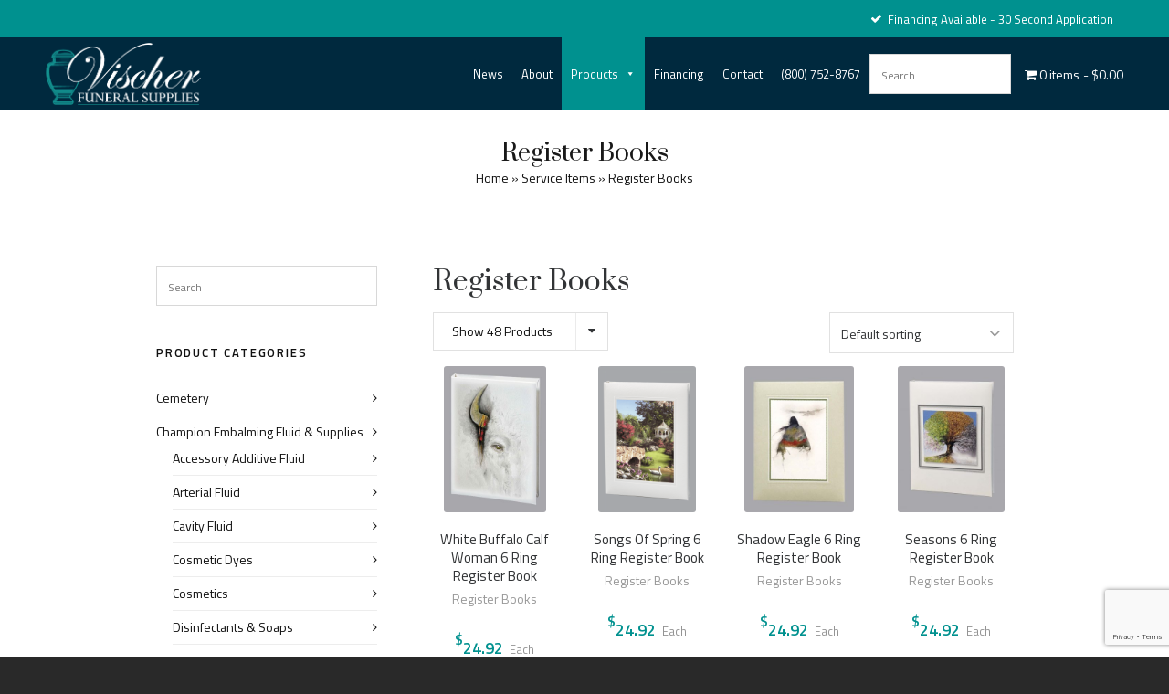

--- FILE ---
content_type: text/html; charset=UTF-8
request_url: https://www.vischerfuneralsupplies.com/product-category/service-items/register-books/
body_size: 40699
content:
<!DOCTYPE HTML>
<html lang="en-US">

<head>

	<meta charset="UTF-8">
	<meta http-equiv="X-UA-Compatible" content="IE=edge">
	<link rel="profile" href="https://gmpg.org/xfn/11">

	<link rel="preload" href="https://www.vischerfuneralsupplies.com/wp-content/themes/HighendWP/assets/css/fonts/source-sans.woff2" as="font" type="font/woff2" crossorigin><link rel="preload" href="https://www.vischerfuneralsupplies.com/wp-content/themes/HighendWP/assets/css/fonts/source-sans-italic.woff2" as="font" type="font/woff2" crossorigin><link rel="preload" href="https://www.vischerfuneralsupplies.com/wp-content/themes/HighendWP/assets/css/fonts/Museo500-Regular-webfont.woff2" as="font" type="font/woff2" crossorigin><link rel="preload" href="https://www.vischerfuneralsupplies.com/wp-content/themes/HighendWP/assets/css/icons/fontawesome-webfont.woff2" as="font" type="font/woff2" crossorigin><link rel="preload" href="https://www.vischerfuneralsupplies.com/wp-content/themes/HighendWP/assets/css/icons/Icomoon.woff2" as="font" type="font/woff2" crossorigin><link rel="preload" href="https://www.vischerfuneralsupplies.com/wp-content/themes/HighendWP/assets/css/icons/hbicons.woff2" as="font" type="font/woff2" crossorigin><meta name='robots' content='index, follow, max-image-preview:large, max-snippet:-1, max-video-preview:-1' />
	<style>img:is([sizes="auto" i], [sizes^="auto," i]) { contain-intrinsic-size: 3000px 1500px }</style>
	<meta name="viewport" content="width=device-width, initial-scale=1, minimum-scale=1, maximum-scale=1, user-scalable=no" />
	<!-- This site is optimized with the Yoast SEO plugin v26.7 - https://yoast.com/wordpress/plugins/seo/ -->
	<title>Register Books Archives - Vischer Funeral Supplies</title>
	<link rel="canonical" href="https://www.vischerfuneralsupplies.com/product-category/service-items/register-books/" />
	<link rel="next" href="https://www.vischerfuneralsupplies.com/product-category/service-items/register-books/page/2/" />
	<meta property="og:locale" content="en_US" />
	<meta property="og:type" content="article" />
	<meta property="og:title" content="Register Books Archives - Vischer Funeral Supplies" />
	<meta property="og:url" content="https://www.vischerfuneralsupplies.com/product-category/service-items/register-books/" />
	<meta property="og:site_name" content="Vischer Funeral Supplies" />
	<meta name="twitter:card" content="summary_large_image" />
	<script type="application/ld+json" class="yoast-schema-graph">{"@context":"https://schema.org","@graph":[{"@type":"CollectionPage","@id":"https://www.vischerfuneralsupplies.com/product-category/service-items/register-books/","url":"https://www.vischerfuneralsupplies.com/product-category/service-items/register-books/","name":"Register Books Archives - Vischer Funeral Supplies","isPartOf":{"@id":"https://www.vischerfuneralsupplies.com/#website"},"primaryImageOfPage":{"@id":"https://www.vischerfuneralsupplies.com/product-category/service-items/register-books/#primaryimage"},"image":{"@id":"https://www.vischerfuneralsupplies.com/product-category/service-items/register-books/#primaryimage"},"thumbnailUrl":"https://www.vischerfuneralsupplies.com/wp-content/uploads/2023/12/8762_BK-grey-for-web.jpg","breadcrumb":{"@id":"https://www.vischerfuneralsupplies.com/product-category/service-items/register-books/#breadcrumb"},"inLanguage":"en-US"},{"@type":"ImageObject","inLanguage":"en-US","@id":"https://www.vischerfuneralsupplies.com/product-category/service-items/register-books/#primaryimage","url":"https://www.vischerfuneralsupplies.com/wp-content/uploads/2023/12/8762_BK-grey-for-web.jpg","contentUrl":"https://www.vischerfuneralsupplies.com/wp-content/uploads/2023/12/8762_BK-grey-for-web.jpg","width":756,"height":1080},{"@type":"BreadcrumbList","@id":"https://www.vischerfuneralsupplies.com/product-category/service-items/register-books/#breadcrumb","itemListElement":[{"@type":"ListItem","position":1,"name":"Home","item":"https://www.vischerfuneralsupplies.com/"},{"@type":"ListItem","position":2,"name":"Service Items","item":"https://www.vischerfuneralsupplies.com/product-category/service-items/"},{"@type":"ListItem","position":3,"name":"Register Books"}]},{"@type":"WebSite","@id":"https://www.vischerfuneralsupplies.com/#website","url":"https://www.vischerfuneralsupplies.com/","name":"Vischer Funeral Supplies","description":"Expertise, Experience &amp; Exceptional Service Since 1983","publisher":{"@id":"https://www.vischerfuneralsupplies.com/#organization"},"potentialAction":[{"@type":"SearchAction","target":{"@type":"EntryPoint","urlTemplate":"https://www.vischerfuneralsupplies.com/?s={search_term_string}"},"query-input":{"@type":"PropertyValueSpecification","valueRequired":true,"valueName":"search_term_string"}}],"inLanguage":"en-US"},{"@type":"Organization","@id":"https://www.vischerfuneralsupplies.com/#organization","name":"Vischer Funeral Supplies","url":"https://www.vischerfuneralsupplies.com/","logo":{"@type":"ImageObject","inLanguage":"en-US","@id":"https://www.vischerfuneralsupplies.com/#/schema/logo/image/","url":"https://www.vischerfuneralsupplies.com/wp-content/uploads/2019/07/Vischer-Funeral-Supplies.png","contentUrl":"https://www.vischerfuneralsupplies.com/wp-content/uploads/2019/07/Vischer-Funeral-Supplies.png","width":349,"height":140,"caption":"Vischer Funeral Supplies"},"image":{"@id":"https://www.vischerfuneralsupplies.com/#/schema/logo/image/"},"sameAs":["https://www.facebook.com/p/Vischer-Funeral-Supplies-Inc-100068364245242/"]}]}</script>
	<!-- / Yoast SEO plugin. -->


<link rel='dns-prefetch' href='//www.google.com' />
<link rel="alternate" type="application/rss+xml" title="Vischer Funeral Supplies &raquo; Feed" href="https://www.vischerfuneralsupplies.com/feed/" />
<link rel="alternate" type="application/rss+xml" title="Vischer Funeral Supplies &raquo; Register Books Category Feed" href="https://www.vischerfuneralsupplies.com/product-category/service-items/register-books/feed/" />
<script type="text/javascript">
/* <![CDATA[ */
window._wpemojiSettings = {"baseUrl":"https:\/\/s.w.org\/images\/core\/emoji\/16.0.1\/72x72\/","ext":".png","svgUrl":"https:\/\/s.w.org\/images\/core\/emoji\/16.0.1\/svg\/","svgExt":".svg","source":{"concatemoji":"https:\/\/www.vischerfuneralsupplies.com\/wp-includes\/js\/wp-emoji-release.min.js?ver=6.8.3"}};
/*! This file is auto-generated */
!function(s,n){var o,i,e;function c(e){try{var t={supportTests:e,timestamp:(new Date).valueOf()};sessionStorage.setItem(o,JSON.stringify(t))}catch(e){}}function p(e,t,n){e.clearRect(0,0,e.canvas.width,e.canvas.height),e.fillText(t,0,0);var t=new Uint32Array(e.getImageData(0,0,e.canvas.width,e.canvas.height).data),a=(e.clearRect(0,0,e.canvas.width,e.canvas.height),e.fillText(n,0,0),new Uint32Array(e.getImageData(0,0,e.canvas.width,e.canvas.height).data));return t.every(function(e,t){return e===a[t]})}function u(e,t){e.clearRect(0,0,e.canvas.width,e.canvas.height),e.fillText(t,0,0);for(var n=e.getImageData(16,16,1,1),a=0;a<n.data.length;a++)if(0!==n.data[a])return!1;return!0}function f(e,t,n,a){switch(t){case"flag":return n(e,"\ud83c\udff3\ufe0f\u200d\u26a7\ufe0f","\ud83c\udff3\ufe0f\u200b\u26a7\ufe0f")?!1:!n(e,"\ud83c\udde8\ud83c\uddf6","\ud83c\udde8\u200b\ud83c\uddf6")&&!n(e,"\ud83c\udff4\udb40\udc67\udb40\udc62\udb40\udc65\udb40\udc6e\udb40\udc67\udb40\udc7f","\ud83c\udff4\u200b\udb40\udc67\u200b\udb40\udc62\u200b\udb40\udc65\u200b\udb40\udc6e\u200b\udb40\udc67\u200b\udb40\udc7f");case"emoji":return!a(e,"\ud83e\udedf")}return!1}function g(e,t,n,a){var r="undefined"!=typeof WorkerGlobalScope&&self instanceof WorkerGlobalScope?new OffscreenCanvas(300,150):s.createElement("canvas"),o=r.getContext("2d",{willReadFrequently:!0}),i=(o.textBaseline="top",o.font="600 32px Arial",{});return e.forEach(function(e){i[e]=t(o,e,n,a)}),i}function t(e){var t=s.createElement("script");t.src=e,t.defer=!0,s.head.appendChild(t)}"undefined"!=typeof Promise&&(o="wpEmojiSettingsSupports",i=["flag","emoji"],n.supports={everything:!0,everythingExceptFlag:!0},e=new Promise(function(e){s.addEventListener("DOMContentLoaded",e,{once:!0})}),new Promise(function(t){var n=function(){try{var e=JSON.parse(sessionStorage.getItem(o));if("object"==typeof e&&"number"==typeof e.timestamp&&(new Date).valueOf()<e.timestamp+604800&&"object"==typeof e.supportTests)return e.supportTests}catch(e){}return null}();if(!n){if("undefined"!=typeof Worker&&"undefined"!=typeof OffscreenCanvas&&"undefined"!=typeof URL&&URL.createObjectURL&&"undefined"!=typeof Blob)try{var e="postMessage("+g.toString()+"("+[JSON.stringify(i),f.toString(),p.toString(),u.toString()].join(",")+"));",a=new Blob([e],{type:"text/javascript"}),r=new Worker(URL.createObjectURL(a),{name:"wpTestEmojiSupports"});return void(r.onmessage=function(e){c(n=e.data),r.terminate(),t(n)})}catch(e){}c(n=g(i,f,p,u))}t(n)}).then(function(e){for(var t in e)n.supports[t]=e[t],n.supports.everything=n.supports.everything&&n.supports[t],"flag"!==t&&(n.supports.everythingExceptFlag=n.supports.everythingExceptFlag&&n.supports[t]);n.supports.everythingExceptFlag=n.supports.everythingExceptFlag&&!n.supports.flag,n.DOMReady=!1,n.readyCallback=function(){n.DOMReady=!0}}).then(function(){return e}).then(function(){var e;n.supports.everything||(n.readyCallback(),(e=n.source||{}).concatemoji?t(e.concatemoji):e.wpemoji&&e.twemoji&&(t(e.twemoji),t(e.wpemoji)))}))}((window,document),window._wpemojiSettings);
/* ]]> */
</script>
<link rel='stylesheet' id='layerslider-css' href='https://www.vischerfuneralsupplies.com/wp-content/plugins/LayerSlider/assets/static/layerslider/css/layerslider.css?ver=7.15.1' type='text/css' media='all' />
<style id='wp-emoji-styles-inline-css' type='text/css'>

	img.wp-smiley, img.emoji {
		display: inline !important;
		border: none !important;
		box-shadow: none !important;
		height: 1em !important;
		width: 1em !important;
		margin: 0 0.07em !important;
		vertical-align: -0.1em !important;
		background: none !important;
		padding: 0 !important;
	}
</style>
<link rel='stylesheet' id='wp-block-library-css' href='https://www.vischerfuneralsupplies.com/wp-includes/css/dist/block-library/style.min.css?ver=6.8.3' type='text/css' media='all' />
<style id='classic-theme-styles-inline-css' type='text/css'>
/*! This file is auto-generated */
.wp-block-button__link{color:#fff;background-color:#32373c;border-radius:9999px;box-shadow:none;text-decoration:none;padding:calc(.667em + 2px) calc(1.333em + 2px);font-size:1.125em}.wp-block-file__button{background:#32373c;color:#fff;text-decoration:none}
</style>
<style id='global-styles-inline-css' type='text/css'>
:root{--wp--preset--aspect-ratio--square: 1;--wp--preset--aspect-ratio--4-3: 4/3;--wp--preset--aspect-ratio--3-4: 3/4;--wp--preset--aspect-ratio--3-2: 3/2;--wp--preset--aspect-ratio--2-3: 2/3;--wp--preset--aspect-ratio--16-9: 16/9;--wp--preset--aspect-ratio--9-16: 9/16;--wp--preset--color--black: #000000;--wp--preset--color--cyan-bluish-gray: #abb8c3;--wp--preset--color--white: #ffffff;--wp--preset--color--pale-pink: #f78da7;--wp--preset--color--vivid-red: #cf2e2e;--wp--preset--color--luminous-vivid-orange: #ff6900;--wp--preset--color--luminous-vivid-amber: #fcb900;--wp--preset--color--light-green-cyan: #7bdcb5;--wp--preset--color--vivid-green-cyan: #00d084;--wp--preset--color--pale-cyan-blue: #8ed1fc;--wp--preset--color--vivid-cyan-blue: #0693e3;--wp--preset--color--vivid-purple: #9b51e0;--wp--preset--gradient--vivid-cyan-blue-to-vivid-purple: linear-gradient(135deg,rgba(6,147,227,1) 0%,rgb(155,81,224) 100%);--wp--preset--gradient--light-green-cyan-to-vivid-green-cyan: linear-gradient(135deg,rgb(122,220,180) 0%,rgb(0,208,130) 100%);--wp--preset--gradient--luminous-vivid-amber-to-luminous-vivid-orange: linear-gradient(135deg,rgba(252,185,0,1) 0%,rgba(255,105,0,1) 100%);--wp--preset--gradient--luminous-vivid-orange-to-vivid-red: linear-gradient(135deg,rgba(255,105,0,1) 0%,rgb(207,46,46) 100%);--wp--preset--gradient--very-light-gray-to-cyan-bluish-gray: linear-gradient(135deg,rgb(238,238,238) 0%,rgb(169,184,195) 100%);--wp--preset--gradient--cool-to-warm-spectrum: linear-gradient(135deg,rgb(74,234,220) 0%,rgb(151,120,209) 20%,rgb(207,42,186) 40%,rgb(238,44,130) 60%,rgb(251,105,98) 80%,rgb(254,248,76) 100%);--wp--preset--gradient--blush-light-purple: linear-gradient(135deg,rgb(255,206,236) 0%,rgb(152,150,240) 100%);--wp--preset--gradient--blush-bordeaux: linear-gradient(135deg,rgb(254,205,165) 0%,rgb(254,45,45) 50%,rgb(107,0,62) 100%);--wp--preset--gradient--luminous-dusk: linear-gradient(135deg,rgb(255,203,112) 0%,rgb(199,81,192) 50%,rgb(65,88,208) 100%);--wp--preset--gradient--pale-ocean: linear-gradient(135deg,rgb(255,245,203) 0%,rgb(182,227,212) 50%,rgb(51,167,181) 100%);--wp--preset--gradient--electric-grass: linear-gradient(135deg,rgb(202,248,128) 0%,rgb(113,206,126) 100%);--wp--preset--gradient--midnight: linear-gradient(135deg,rgb(2,3,129) 0%,rgb(40,116,252) 100%);--wp--preset--font-size--small: 13px;--wp--preset--font-size--medium: 20px;--wp--preset--font-size--large: 36px;--wp--preset--font-size--x-large: 42px;--wp--preset--spacing--20: 0.44rem;--wp--preset--spacing--30: 0.67rem;--wp--preset--spacing--40: 1rem;--wp--preset--spacing--50: 1.5rem;--wp--preset--spacing--60: 2.25rem;--wp--preset--spacing--70: 3.38rem;--wp--preset--spacing--80: 5.06rem;--wp--preset--shadow--natural: 6px 6px 9px rgba(0, 0, 0, 0.2);--wp--preset--shadow--deep: 12px 12px 50px rgba(0, 0, 0, 0.4);--wp--preset--shadow--sharp: 6px 6px 0px rgba(0, 0, 0, 0.2);--wp--preset--shadow--outlined: 6px 6px 0px -3px rgba(255, 255, 255, 1), 6px 6px rgba(0, 0, 0, 1);--wp--preset--shadow--crisp: 6px 6px 0px rgba(0, 0, 0, 1);}:where(.is-layout-flex){gap: 0.5em;}:where(.is-layout-grid){gap: 0.5em;}body .is-layout-flex{display: flex;}.is-layout-flex{flex-wrap: wrap;align-items: center;}.is-layout-flex > :is(*, div){margin: 0;}body .is-layout-grid{display: grid;}.is-layout-grid > :is(*, div){margin: 0;}:where(.wp-block-columns.is-layout-flex){gap: 2em;}:where(.wp-block-columns.is-layout-grid){gap: 2em;}:where(.wp-block-post-template.is-layout-flex){gap: 1.25em;}:where(.wp-block-post-template.is-layout-grid){gap: 1.25em;}.has-black-color{color: var(--wp--preset--color--black) !important;}.has-cyan-bluish-gray-color{color: var(--wp--preset--color--cyan-bluish-gray) !important;}.has-white-color{color: var(--wp--preset--color--white) !important;}.has-pale-pink-color{color: var(--wp--preset--color--pale-pink) !important;}.has-vivid-red-color{color: var(--wp--preset--color--vivid-red) !important;}.has-luminous-vivid-orange-color{color: var(--wp--preset--color--luminous-vivid-orange) !important;}.has-luminous-vivid-amber-color{color: var(--wp--preset--color--luminous-vivid-amber) !important;}.has-light-green-cyan-color{color: var(--wp--preset--color--light-green-cyan) !important;}.has-vivid-green-cyan-color{color: var(--wp--preset--color--vivid-green-cyan) !important;}.has-pale-cyan-blue-color{color: var(--wp--preset--color--pale-cyan-blue) !important;}.has-vivid-cyan-blue-color{color: var(--wp--preset--color--vivid-cyan-blue) !important;}.has-vivid-purple-color{color: var(--wp--preset--color--vivid-purple) !important;}.has-black-background-color{background-color: var(--wp--preset--color--black) !important;}.has-cyan-bluish-gray-background-color{background-color: var(--wp--preset--color--cyan-bluish-gray) !important;}.has-white-background-color{background-color: var(--wp--preset--color--white) !important;}.has-pale-pink-background-color{background-color: var(--wp--preset--color--pale-pink) !important;}.has-vivid-red-background-color{background-color: var(--wp--preset--color--vivid-red) !important;}.has-luminous-vivid-orange-background-color{background-color: var(--wp--preset--color--luminous-vivid-orange) !important;}.has-luminous-vivid-amber-background-color{background-color: var(--wp--preset--color--luminous-vivid-amber) !important;}.has-light-green-cyan-background-color{background-color: var(--wp--preset--color--light-green-cyan) !important;}.has-vivid-green-cyan-background-color{background-color: var(--wp--preset--color--vivid-green-cyan) !important;}.has-pale-cyan-blue-background-color{background-color: var(--wp--preset--color--pale-cyan-blue) !important;}.has-vivid-cyan-blue-background-color{background-color: var(--wp--preset--color--vivid-cyan-blue) !important;}.has-vivid-purple-background-color{background-color: var(--wp--preset--color--vivid-purple) !important;}.has-black-border-color{border-color: var(--wp--preset--color--black) !important;}.has-cyan-bluish-gray-border-color{border-color: var(--wp--preset--color--cyan-bluish-gray) !important;}.has-white-border-color{border-color: var(--wp--preset--color--white) !important;}.has-pale-pink-border-color{border-color: var(--wp--preset--color--pale-pink) !important;}.has-vivid-red-border-color{border-color: var(--wp--preset--color--vivid-red) !important;}.has-luminous-vivid-orange-border-color{border-color: var(--wp--preset--color--luminous-vivid-orange) !important;}.has-luminous-vivid-amber-border-color{border-color: var(--wp--preset--color--luminous-vivid-amber) !important;}.has-light-green-cyan-border-color{border-color: var(--wp--preset--color--light-green-cyan) !important;}.has-vivid-green-cyan-border-color{border-color: var(--wp--preset--color--vivid-green-cyan) !important;}.has-pale-cyan-blue-border-color{border-color: var(--wp--preset--color--pale-cyan-blue) !important;}.has-vivid-cyan-blue-border-color{border-color: var(--wp--preset--color--vivid-cyan-blue) !important;}.has-vivid-purple-border-color{border-color: var(--wp--preset--color--vivid-purple) !important;}.has-vivid-cyan-blue-to-vivid-purple-gradient-background{background: var(--wp--preset--gradient--vivid-cyan-blue-to-vivid-purple) !important;}.has-light-green-cyan-to-vivid-green-cyan-gradient-background{background: var(--wp--preset--gradient--light-green-cyan-to-vivid-green-cyan) !important;}.has-luminous-vivid-amber-to-luminous-vivid-orange-gradient-background{background: var(--wp--preset--gradient--luminous-vivid-amber-to-luminous-vivid-orange) !important;}.has-luminous-vivid-orange-to-vivid-red-gradient-background{background: var(--wp--preset--gradient--luminous-vivid-orange-to-vivid-red) !important;}.has-very-light-gray-to-cyan-bluish-gray-gradient-background{background: var(--wp--preset--gradient--very-light-gray-to-cyan-bluish-gray) !important;}.has-cool-to-warm-spectrum-gradient-background{background: var(--wp--preset--gradient--cool-to-warm-spectrum) !important;}.has-blush-light-purple-gradient-background{background: var(--wp--preset--gradient--blush-light-purple) !important;}.has-blush-bordeaux-gradient-background{background: var(--wp--preset--gradient--blush-bordeaux) !important;}.has-luminous-dusk-gradient-background{background: var(--wp--preset--gradient--luminous-dusk) !important;}.has-pale-ocean-gradient-background{background: var(--wp--preset--gradient--pale-ocean) !important;}.has-electric-grass-gradient-background{background: var(--wp--preset--gradient--electric-grass) !important;}.has-midnight-gradient-background{background: var(--wp--preset--gradient--midnight) !important;}.has-small-font-size{font-size: var(--wp--preset--font-size--small) !important;}.has-medium-font-size{font-size: var(--wp--preset--font-size--medium) !important;}.has-large-font-size{font-size: var(--wp--preset--font-size--large) !important;}.has-x-large-font-size{font-size: var(--wp--preset--font-size--x-large) !important;}
:where(.wp-block-post-template.is-layout-flex){gap: 1.25em;}:where(.wp-block-post-template.is-layout-grid){gap: 1.25em;}
:where(.wp-block-columns.is-layout-flex){gap: 2em;}:where(.wp-block-columns.is-layout-grid){gap: 2em;}
:root :where(.wp-block-pullquote){font-size: 1.5em;line-height: 1.6;}
</style>
<link rel='stylesheet' id='ctct_form_styles-css' href='https://www.vischerfuneralsupplies.com/wp-content/plugins/constant-contact-forms/assets/css/style.css?ver=2.13.0' type='text/css' media='all' />
<link rel='stylesheet' id='contact-form-7-css' href='https://www.vischerfuneralsupplies.com/wp-content/plugins/contact-form-7/includes/css/styles.css?ver=6.1.2' type='text/css' media='all' />
<link rel='stylesheet' id='wpmenucart-icons-css' href='https://www.vischerfuneralsupplies.com/wp-content/plugins/woocommerce-menu-bar-cart/assets/css/wpmenucart-icons.min.css?ver=2.14.12' type='text/css' media='all' />
<style id='wpmenucart-icons-inline-css' type='text/css'>
@font-face{font-family:WPMenuCart;src:url(https://www.vischerfuneralsupplies.com/wp-content/plugins/woocommerce-menu-bar-cart/assets/fonts/WPMenuCart.eot);src:url(https://www.vischerfuneralsupplies.com/wp-content/plugins/woocommerce-menu-bar-cart/assets/fonts/WPMenuCart.eot?#iefix) format('embedded-opentype'),url(https://www.vischerfuneralsupplies.com/wp-content/plugins/woocommerce-menu-bar-cart/assets/fonts/WPMenuCart.woff2) format('woff2'),url(https://www.vischerfuneralsupplies.com/wp-content/plugins/woocommerce-menu-bar-cart/assets/fonts/WPMenuCart.woff) format('woff'),url(https://www.vischerfuneralsupplies.com/wp-content/plugins/woocommerce-menu-bar-cart/assets/fonts/WPMenuCart.ttf) format('truetype'),url(https://www.vischerfuneralsupplies.com/wp-content/plugins/woocommerce-menu-bar-cart/assets/fonts/WPMenuCart.svg#WPMenuCart) format('svg');font-weight:400;font-style:normal;font-display:swap}
</style>
<link rel='stylesheet' id='wpmenucart-css' href='https://www.vischerfuneralsupplies.com/wp-content/plugins/woocommerce-menu-bar-cart/assets/css/wpmenucart-main.min.css?ver=2.14.12' type='text/css' media='all' />
<link rel='stylesheet' id='woocommerce-layout-css' href='https://www.vischerfuneralsupplies.com/wp-content/plugins/woocommerce/assets/css/woocommerce-layout.css?ver=10.2.3' type='text/css' media='all' />
<link rel='stylesheet' id='woocommerce-smallscreen-css' href='https://www.vischerfuneralsupplies.com/wp-content/plugins/woocommerce/assets/css/woocommerce-smallscreen.css?ver=10.2.3' type='text/css' media='only screen and (max-width: 768px)' />
<link rel='stylesheet' id='woocommerce-general-css' href='https://www.vischerfuneralsupplies.com/wp-content/plugins/woocommerce/assets/css/woocommerce.css?ver=10.2.3' type='text/css' media='all' />
<style id='woocommerce-inline-inline-css' type='text/css'>
.woocommerce form .form-row .required { visibility: visible; }
</style>
<link rel='stylesheet' id='aws-style-css' href='https://www.vischerfuneralsupplies.com/wp-content/plugins/advanced-woo-search/assets/css/common.min.css?ver=3.45' type='text/css' media='all' />
<link rel='stylesheet' id='megamenu-css' href='https://www.vischerfuneralsupplies.com/wp-content/uploads/maxmegamenu/style.css?ver=88c817' type='text/css' media='all' />
<link rel='stylesheet' id='dashicons-css' href='https://www.vischerfuneralsupplies.com/wp-includes/css/dashicons.min.css?ver=6.8.3' type='text/css' media='all' />
<style id='dashicons-inline-css' type='text/css'>
[data-font="Dashicons"]:before {font-family: 'Dashicons' !important;content: attr(data-icon) !important;speak: none !important;font-weight: normal !important;font-variant: normal !important;text-transform: none !important;line-height: 1 !important;font-style: normal !important;-webkit-font-smoothing: antialiased !important;-moz-osx-font-smoothing: grayscale !important;}
</style>
<link rel='stylesheet' id='grw-public-main-css-css' href='https://www.vischerfuneralsupplies.com/wp-content/plugins/widget-google-reviews/assets/css/public-main.css?ver=6.5' type='text/css' media='all' />
<link rel='stylesheet' id='brands-styles-css' href='https://www.vischerfuneralsupplies.com/wp-content/plugins/woocommerce/assets/css/brands.css?ver=10.2.3' type='text/css' media='all' />
<link rel='stylesheet' id='highend-parent-style-css' href='https://www.vischerfuneralsupplies.com/wp-content/themes/HighendWP/style.css?ver=6.8.3' type='text/css' media='all' />
<link rel='stylesheet' id='highend-child-style-css' href='https://www.vischerfuneralsupplies.com/wp-content/themes/HighendWP-child/style.css?ver=6.8.3' type='text/css' media='all' />
<link rel='stylesheet' id='highend-style-css' href='https://www.vischerfuneralsupplies.com/wp-content/themes/HighendWP/style.css?ver=4.2.7' type='text/css' media='all' />
<link rel='stylesheet' id='highend_responsive-css' href='https://www.vischerfuneralsupplies.com/wp-content/themes/HighendWP/assets/css/responsive.css?ver=4.2.7' type='text/css' media='all' />
<link rel='stylesheet' id='highend_icomoon-css' href='https://www.vischerfuneralsupplies.com/wp-content/themes/HighendWP/assets/css/icons.css?ver=4.2.7' type='text/css' media='all' />
<link rel='stylesheet' id='hb-woocommerce-css' href='https://www.vischerfuneralsupplies.com/wp-content/themes/HighendWP/assets/css/woocommerce.css?ver=6.8.3' type='text/css' media='all' />
<link rel='stylesheet' id='highend_dynamic_styles-css' href='https://www.vischerfuneralsupplies.com/wp-content/uploads/highend/dynamic-styles.css?ver=1768700891' type='text/css' media='all' />
<link rel='stylesheet' id='pwb-styles-frontend-css' href='https://www.vischerfuneralsupplies.com/wp-content/plugins/perfect-woocommerce-brands/build/frontend/css/style.css?ver=3.6.8' type='text/css' media='all' />
<link rel='stylesheet' id='yith_wapo_front-css' href='https://www.vischerfuneralsupplies.com/wp-content/plugins/yith-woocommerce-product-add-ons/assets/css/front.css?ver=4.24.0' type='text/css' media='all' />
<style id='yith_wapo_front-inline-css' type='text/css'>
:root{--yith-wapo-required-option-color:#AF2323;--yith-wapo-checkbox-style:5px;--yith-wapo-color-swatch-style:2px;--yith-wapo-label-font-size:16px;--yith-wapo-description-font-size:12px;--yith-wapo-color-swatch-size:40px;--yith-wapo-block-padding:px px px px ;--yith-wapo-block-background-color:#ffffff;--yith-wapo-accent-color-color:#03bfac;--yith-wapo-form-border-color-color:#7a7a7a;--yith-wapo-price-box-colors-text:#474747;--yith-wapo-price-box-colors-background:#ffffff;--yith-wapo-uploads-file-colors-background:#f3f3f3;--yith-wapo-uploads-file-colors-border:#c4c4c4;--yith-wapo-tooltip-colors-text:#ffffff;--yith-wapo-tooltip-colors-background:#03bfac;}
</style>
<link rel='stylesheet' id='yith-plugin-fw-icon-font-css' href='https://www.vischerfuneralsupplies.com/wp-content/plugins/yith-woocommerce-product-add-ons/plugin-fw/assets/css/yith-icon.css?ver=4.7.4' type='text/css' media='all' />
<link rel='stylesheet' id='wcmmq-front-style-css' href='https://www.vischerfuneralsupplies.com/wp-content/plugins/woo-min-max-quantity-step-control-single/assets/css/wcmmq-front.css?ver=1.0.0' type='text/css' media='all' />
<script type="text/template" id="tmpl-variation-template">
	<div class="woocommerce-variation-description">{{{ data.variation.variation_description }}}</div>
	<div class="woocommerce-variation-price">{{{ data.variation.price_html }}}</div>
	<div class="woocommerce-variation-availability">{{{ data.variation.availability_html }}}</div>
</script>
<script type="text/template" id="tmpl-unavailable-variation-template">
	<p role="alert">Sorry, this product is unavailable. Please choose a different combination.</p>
</script>
<script type="text/javascript" src="https://www.vischerfuneralsupplies.com/wp-includes/js/jquery/jquery.min.js?ver=3.7.1" id="jquery-core-js"></script>
<script type="text/javascript" src="https://www.vischerfuneralsupplies.com/wp-includes/js/jquery/jquery-migrate.min.js?ver=3.4.1" id="jquery-migrate-js"></script>
<script type="text/javascript" id="layerslider-utils-js-extra">
/* <![CDATA[ */
var LS_Meta = {"v":"7.15.1","fixGSAP":"1"};
/* ]]> */
</script>
<script type="text/javascript" src="https://www.vischerfuneralsupplies.com/wp-content/plugins/LayerSlider/assets/static/layerslider/js/layerslider.utils.js?ver=7.15.1" id="layerslider-utils-js"></script>
<script type="text/javascript" src="https://www.vischerfuneralsupplies.com/wp-content/plugins/LayerSlider/assets/static/layerslider/js/layerslider.kreaturamedia.jquery.js?ver=7.15.1" id="layerslider-js"></script>
<script type="text/javascript" src="https://www.vischerfuneralsupplies.com/wp-content/plugins/LayerSlider/assets/static/layerslider/js/layerslider.transitions.js?ver=7.15.1" id="layerslider-transitions-js"></script>
<script type="text/javascript" src="https://www.vischerfuneralsupplies.com/wp-content/plugins/recaptcha-woo/js/rcfwc.js?ver=1.0" id="rcfwc-js-js" defer="defer" data-wp-strategy="defer"></script>
<script type="text/javascript" src="https://www.google.com/recaptcha/api.js?hl=en_US" id="recaptcha-js" defer="defer" data-wp-strategy="defer"></script>
<script type="text/javascript" src="https://www.vischerfuneralsupplies.com/wp-content/plugins/woocommerce/assets/js/jquery-blockui/jquery.blockUI.min.js?ver=2.7.0-wc.10.2.3" id="jquery-blockui-js" data-wp-strategy="defer"></script>
<script type="text/javascript" id="wc-add-to-cart-js-extra">
/* <![CDATA[ */
var wc_add_to_cart_params = {"ajax_url":"\/wp-admin\/admin-ajax.php","wc_ajax_url":"\/?wc-ajax=%%endpoint%%","i18n_view_cart":"View cart","cart_url":"https:\/\/www.vischerfuneralsupplies.com\/cart\/","is_cart":"","cart_redirect_after_add":"no"};
/* ]]> */
</script>
<script type="text/javascript" src="https://www.vischerfuneralsupplies.com/wp-content/plugins/woocommerce/assets/js/frontend/add-to-cart.min.js?ver=10.2.3" id="wc-add-to-cart-js" data-wp-strategy="defer"></script>
<script type="text/javascript" src="https://www.vischerfuneralsupplies.com/wp-content/plugins/woocommerce/assets/js/js-cookie/js.cookie.min.js?ver=2.1.4-wc.10.2.3" id="js-cookie-js" defer="defer" data-wp-strategy="defer"></script>
<script type="text/javascript" id="woocommerce-js-extra">
/* <![CDATA[ */
var woocommerce_params = {"ajax_url":"\/wp-admin\/admin-ajax.php","wc_ajax_url":"\/?wc-ajax=%%endpoint%%","i18n_password_show":"Show password","i18n_password_hide":"Hide password"};
/* ]]> */
</script>
<script type="text/javascript" src="https://www.vischerfuneralsupplies.com/wp-content/plugins/woocommerce/assets/js/frontend/woocommerce.min.js?ver=10.2.3" id="woocommerce-js" defer="defer" data-wp-strategy="defer"></script>
<script type="text/javascript" src="https://www.vischerfuneralsupplies.com/wp-content/plugins/js_composer/assets/js/vendors/woocommerce-add-to-cart.js?ver=8.6.1" id="vc_woocommerce-add-to-cart-js-js"></script>
<script type="text/javascript" defer="defer" src="https://www.vischerfuneralsupplies.com/wp-content/plugins/widget-google-reviews/assets/js/public-main.js?ver=6.5" id="grw-public-main-js-js"></script>
<script type="text/javascript" src="https://www.vischerfuneralsupplies.com/wp-includes/js/underscore.min.js?ver=1.13.7" id="underscore-js"></script>
<script type="text/javascript" id="wp-util-js-extra">
/* <![CDATA[ */
var _wpUtilSettings = {"ajax":{"url":"\/wp-admin\/admin-ajax.php"}};
/* ]]> */
</script>
<script type="text/javascript" src="https://www.vischerfuneralsupplies.com/wp-includes/js/wp-util.min.js?ver=6.8.3" id="wp-util-js"></script>
<script></script><meta name="generator" content="Powered by LayerSlider 7.15.1 - Build Heros, Sliders, and Popups. Create Animations and Beautiful, Rich Web Content as Easy as Never Before on WordPress." />
<!-- LayerSlider updates and docs at: https://layerslider.com -->
<link rel="https://api.w.org/" href="https://www.vischerfuneralsupplies.com/wp-json/" /><link rel="alternate" title="JSON" type="application/json" href="https://www.vischerfuneralsupplies.com/wp-json/wp/v2/product_cat/2134" /><link rel="EditURI" type="application/rsd+xml" title="RSD" href="https://www.vischerfuneralsupplies.com/xmlrpc.php?rsd" />
<meta name="generator" content="WordPress 6.8.3" />
<meta name="generator" content="WooCommerce 10.2.3" />
<script type='text/javascript'>
  var _gaq = _gaq || [];
  _gaq.push(['_setAccount', 'UA-92254984-1']);
  _gaq.push(['_trackPageview']);

  (function() {
	var ga = document.createElement('script'); ga.type = 'text/javascript'; ga.async = true;
	ga.src = ('https:' == document.location.protocol ? 'https://ssl' : 'http://www') + '.google-analytics.com/ga.js';
	var s = document.getElementsByTagName('script')[0]; s.parentNode.insertBefore(ga, s);
  })();
</script>
<style type="text/css">
span.wcmmq_prefix {
    float: left;
    padding: 10px;
    margin: 0;
}
</style>
<meta name="theme-color" content="#00918f"/><link rel="apple-touch-icon-precomposed" sizes="144x144" href="https://www.vischerfuneralsupplies.com/wp-content/uploads/2019/07/Vischer-V.png" /><link rel="apple-touch-icon-precomposed" sizes="114x114" href="https://www.vischerfuneralsupplies.com/wp-content/uploads/2019/07/Vischer-V.png" /><link rel="apple-touch-icon-precomposed" sizes="72x72" href="https://www.vischerfuneralsupplies.com/wp-content/uploads/2019/07/Vischer-V.png" /><link rel="apple-touch-icon-precomposed" sizes="57x57" href="https://www.vischerfuneralsupplies.com/wp-content/uploads/2019/07/Vischer-V.png" />			<style type="text/css">
			body {
                        --he-font-size: 14px;
                        --he-font: "Titillium Web";
                        font-size: 14px;
						line-height: 22px;
						letter-spacing: 0px;
						font-weight: 400;
                    }#hb-side-menu li a, #main-nav ul.sub-menu li a, #main-nav ul.sub-menu ul li a, #main-nav, #main-nav li a, .light-menu-dropdown #main-nav > li.megamenu > ul.sub-menu > li > a, #main-nav > li.megamenu > ul.sub-menu > li > a {
						font-family: "Titillium Web", sans-serif;
						font-size: 14px;
						letter-spacing: 1px;
						font-weight: 300;
						text-transform: uppercase;
					}h1, .single article h1.title, #hb-page-title .light-text h1, #hb-page-title .dark-text h1 {
						font-family: "Prata", sans-serif;
						font-size: 30px;
						line-height: 36px;
						letter-spacing: 0px;
						font-weight: ;
					}h2, #hb-page-title h2, .post-content h2.title {
						font-family: "Prata", sans-serif;
						font-size: 22px;
						line-height: 28px;
						letter-spacing: 0px;
						font-weight: ;
					}h3, h3.title-class, .hb-callout-box h3, .hb-gal-standard-description h3 {
						font-family: "Titillium Web", sans-serif;
						font-size: 20px;
						line-height: 26px;
						letter-spacing: 0px;
						font-weight: ;
					}h4, .widget-item h4, #respond h3, .content-box h4, .feature-box h4.bold {
						font-family: "Titillium Web", sans-serif;
						font-size: 13px;
						line-height: 23px;
						letter-spacing: 1.8px;
						font-weight: 600;
					}h5, #comments h5, #respond h5, .testimonial-author h5 {
						font-family: "Titillium Web", sans-serif;
						font-size: 16px;
						line-height: 22px;
						letter-spacing: 0px;
						font-weight: ;
					}h6, h6.special {
						font-family: "Titillium Web", sans-serif;
						font-size: 16px;
						line-height: 22px;
						letter-spacing: 0px;
						font-weight: ;
					}			</style>
				<noscript><style>.woocommerce-product-gallery{ opacity: 1 !important; }</style></noscript>
	<meta name="generator" content="Powered by WPBakery Page Builder - drag and drop page builder for WordPress."/>
<link rel="icon" href="https://www.vischerfuneralsupplies.com/wp-content/uploads/2019/07/Vischer-Funeral-Supplies-Icon-75x75.png" sizes="32x32" />
<link rel="icon" href="https://www.vischerfuneralsupplies.com/wp-content/uploads/2019/07/Vischer-Funeral-Supplies-Icon.png" sizes="192x192" />
<link rel="apple-touch-icon" href="https://www.vischerfuneralsupplies.com/wp-content/uploads/2019/07/Vischer-Funeral-Supplies-Icon.png" />
<meta name="msapplication-TileImage" content="https://www.vischerfuneralsupplies.com/wp-content/uploads/2019/07/Vischer-Funeral-Supplies-Icon.png" />
		<style type="text/css" id="wp-custom-css">
			/* https://color.adobe.com/Blue-Green-color-theme-6328022/ 
*/

.wdr_table_discounted_price .woocommerce-Price-amount::after {
    content: " each";
}

@media screen and (min-width: 800px) and (max-width: 900px) {
  #mega-menu-wrap-main-menu #mega-menu-main-menu > li.mega-menu-item > a.mega-menu-link {
    font-size: 10px !important;
 		padding-left:5px !important;
		padding-right: px !important;
	}
}

@media screen and (min-width: 900px) and (max-width: 1000px) {
  #mega-menu-wrap-main-menu #mega-menu-main-menu > li.mega-menu-item > a.mega-menu-link {
    font-size: 12px !important;
 		padding-left: 10px !important;
		padding-right: 10px !important;
	}
}

@media screen and (min-width: 1000px) and (max-width: 1300px) {
  #mega-menu-wrap-main-menu #mega-menu-main-menu > li.mega-menu-item > a.mega-menu-link {
    font-size: 13px !important;
 		padding-left: 10px !important;
		padding-right: 10px !important;
	}
}

.menu-item a,
.menu-item span {
	white-space: normal;	
}

.widget_shopping_cart_content .mini_cart_item:nth-child(odd) {
	clear: both !important;
}

#wpmenucartli a {
	color: #fff;
	margin-left: 15px;
}
#wpmenucartli a:hover,
#wpmenucartli a:focus {
	color: #00918f;
}


.woocommerce-page ul.product_list_widget li img {
	display: block !important;
	float: none !important;
	width: auto !important;
	height: 100px !important;
	margin-left: auto !important;
	margin-right: auto !important;
}

.hb-woo-image-wrap {
	height: 160px !important;

	border-radius: 6px !important;
}

.hb-woo-image-wrap img,
.woo-category-wrap img {
	width: auto !important;
	height: auto !important;
	max-width: 100% !important;
	max-height: 160px !important;
	margin-left: auto !important;
	margin-right: auto !important;
	
	position: absolute !important;

		left: 0 !important;
	right: 0 !important;
}

.woocommerce-page div.product p.price del {
	display: none;
}

#fancy-search input[type=text] {
	color: #fff;
}
#fancy-search input[type=text]::placeholder { /* Chrome, Firefox, Opera, Safari 10.1+ */
  color: #ccc;
  opacity: 1; /* Firefox */
}


#fancy-search input[type=text]:-ms-input-placeholder { /* Internet Explorer 10-11 */
  color: #ccc;
}


#fancy-search input[type=text]::-ms-input-placeholder { /* Microsoft Edge */
 color: #ccc;
}

#main-wrapper #main-nav>li.megamenu>ul.sub-menu>li:nth-child(n+7)>a {
	margin-top: 35px !important;
}
#main-wrapper #main-nav>li.megamenu>ul.sub-menu>li a {
	text-transform: none !important;
}
.icon-bars {
	color: #fff;
}
a:hover .icon-bars {
	color: #00918f;
}
@media(max-width: 900px) {
#mega-menu-wrap-main-menu {
	display: none;
}
}

.highend-sticky-header #mega-menu-wrap-main-menu #mega-menu-main-menu > li.mega-menu-item > a.mega-menu-link
 {
	height: 60px;
	 line-height: 60px;
}

/* PRODUCTS */
.hb-woo-product-details {
	float: none;
	width: 100%;
}
.hb-woo-product .price {
	float: none;
	position: relative;
}

.attachment-pbf_wc_small {
	float: none;
	margin: 5px auto;
}

.woocommerce div.product .summary p.price, .woocommerce-page div.product .summary p.price {
	font-size: 28px;
	line-height: 32px;
}
.woocommerce-Price-currencySymbol {
	font-size: .5em;
	position: relative;
	top: -.6em;
}

select {
	padding-right: 40px !important;
-webkit-padding-end: 40px !important;
}

/* TYPOGRAPHY */
.text-nowrap {
	text-overflow: ellipsis;
white-space: nowrap;
overflow: hidden;
}
h2.text-x3 {
	font-size: 62px;
  line-height: 76px;
}
h3.text-x3 {
	font-size: 45px;
  line-height: 52px;
}
p.text-x3 {
	font-size: 22px;
  line-height: 26px;
}



/* COLORS */
.white {
	color:#fff;
}

/* ===== PRODUCT LAYOUT ===== */
/* Remove any fixed heights - let content determine size */
.hb-woo-product,
.hb-product-meta-wrapper,
.hb-product-meta,
.hb-woo-product-details,
.woocommerce-loop-product__title {
    min-height: unset !important;
    height: auto !important;
}

/* Remove extra spacing and positioning */
.hb-product-meta-wrapper {
    padding-top: 0 !important;
    position: relative !important;
}

.hb-product-meta {
    padding-bottom: 0 !important;
    margin-bottom: 0 !important;
}

/* ===== CENTER ALL CONTENT ===== */
/* Center product title */
.hb-woo-product h3.woocommerce-loop-product__title,
.hb-woo-product .woocommerce-loop-product__title {
    text-align: center !important;
    line-height: 1.3;
    margin-bottom: 8px;
    display: block !important;
}

/* Center product title link */
.hb-woo-product-details a {
    text-align: center !important;
    display: inline-block !important;
}

/* Center the entire product details section */
.hb-woo-product-details {
    text-align: center !important;
    margin-bottom: 10px;
}

/* Center category tags */
.woo-cats,
.hb-woo-shop-cats {
    text-align: center !important;
    margin-bottom: 10px;
}

/* ===== PRICE SECTION - FORCE CENTER ===== */
/* Override any positioning on price section */
.hb-product-price-likes {
    text-align: center !important;
    margin-top: 10px !important;
    padding-top: 0 !important;
    position: relative !important;
    float: none !important;
    display: block !important;
    width: 100% !important;
    left: auto !important;
    right: auto !important;
    top: auto !important;
}

/* ===== ALL PRICE FORMATS IN TEAL & CENTERED ===== */
/* Main price wrapper - force center but keep content inline */
.hb-product-price-likes .price,
.hb-product-price-likes > .price {
    text-align: center !important;
    font-size: 18px;
    font-weight: 600;
    line-height: 1.4;
    display: block !important;
    margin-bottom: 8px;
    color: #00918f !important;
    float: none !important;
    position: relative !important;
    left: auto !important;
    right: auto !important;
    width: 100% !important;
}

/* Price amount - keep inline so it stays on same line */
.hb-product-price-likes .woocommerce-Price-amount,
.hb-product-price-likes .woocommerce-Price-amount.amount,
.hb-product-price-likes .price > .woocommerce-Price-amount,
.hb-product-price-likes .price .woocommerce-Price-amount {
    color: #00918f !important;
    font-size: 18px;
    font-weight: 600;
    display: inline !important;
}

/* Price inside bdi tag - keep inline */
.hb-product-price-likes .price bdi,
.hb-product-price-likes bdi {
    color: #00918f !important;
    display: inline !important;
}

/* Currency symbol - keep inline */
.hb-product-price-likes .woocommerce-Price-currencySymbol {
    color: #00918f !important;
    font-size: 16px;
    display: inline !important;
}

/* "From" prefix in teal - keep inline */
.ayudawp-prefix,
.hb-product-price-likes .ayudawp-prefix {
    font-size: 14px;
    font-weight: 400;
    margin-right: 4px;
    color: #00918f !important;
    display: inline !important;
}

/* Lowest price wrapper - keep inline-block */
.ayudawp-lowest-price,
.hb-product-price-likes .ayudawp-lowest-price {
    color: #00918f !important;
    display: inline !important;
}

/* Price suffix labels (Per Case, Each, etc.) - keep inline */
.alg-price-label-after,
.hb-product-price-likes .alg-price-label-after {
    display: inline !important;
    font-size: 13px;
    font-weight: 400;
    opacity: 0.7;
    margin-top: 0 !important;
    margin-left: 4px !important;
    color: #666 !important;
}

/* "Call For Quote" in teal */
.alg-price-label-instead,
.hb-product-price-likes .alg-price-label-instead {
    display: inline-block !important;
    font-size: 15px;
    font-weight: 500;
    color: #00918f !important;
}

/* ===== LEASE BUTTONS ===== */
/* Center lease buttons */
.ls-list-button-cont,
.hb-product-price-likes .ls-list-button-cont {
    margin-top: 8px !important;
    margin-left: auto !important;
    margin-right: auto !important;
    text-align: center !important;
    display: block !important;
}


.vc_btn3.vc_btn3-color-juicy-pink {
  background-color: #00918f !important;
}

.vc_btn3.vc_btn3-color-juicy-pink:hover {
  background-color: #007573 !important;
}
/* =========================================================
   WPBAKERY VC GRID — FINAL FRONTEND-SAFE FIX
   ========================================================= */

/* 1. Disable background rendering on image zone (runtime-safe) */
.featured-posts .vc_gitem-zone-a {
    background-image: none !important;
    background-color: transparent !important;
    background-repeat: no-repeat !important;
    background-size: 0 0 !important;
    background-position: center center !important;
}

/* Catch JS-injected inline styles */
.featured-posts .vc_gitem-zone-a[style] {
    background-image: none !important;
    background-size: 0 0 !important;
}

/* 2. Remove forced square aspect ratio */
.featured-posts .vc-gitem-zone-height-mode-auto-1-1,
.featured-posts .vc-gitem-zone-height-mode-auto {
    padding-top: 0 !important;
    height: auto !important;
    min-height: 0 !important;
}

/* 3. Image frame sizing */
.featured-posts .vc_gitem-zone-a {
    display: flex !important;
    align-items: center !important;
    justify-content: center !important;
    overflow: hidden !important;
    height: 140px !important; /* desktop */
}

/* 4. IMG element only */
.featured-posts .vc_gitem-zone-img {
    display: block !important;
    width: auto !important;
    height: 100% !important;
    max-width: 100% !important;
    max-height: 100% !important;
    object-fit: contain !important;
}

/* 5. Prevent animation wrappers from clipping */
.featured-posts .vc_gitem-animated-block,
.featured-posts .vc_gitem-zone-mini {
    height: auto !important;
    overflow: visible !important;
}

/* =========================================================
   TEXT BOX BACKGROUND — FORCE WHITE
   ========================================================= */

.featured-posts .vc_gitem-zone-c,
.featured-posts .vc_gitem-zone-c.vc_custom_1419240516480 {
    background-color: #ffffff !important;
}

/* =========================================================
   DESKTOP LAYOUT (≥ 900px)
   ========================================================= */

@media screen and (min-width: 900px) {

    .featured-posts .vc_grid-item {
        width: 29% !important;
        box-sizing: border-box !important;
    }

    .featured-posts .vc_grid-item:not(:first-child) {
        border-left: 1px solid #ddd !important;
        padding-left: 2% !important;
        margin-left: 2% !important;
    }
}

/* =========================================================
   MOBILE & TABLET (≤ 899px)
   ========================================================= */

@media screen and (max-width: 899px) {

    .featured-posts .vc_gitem-zone-a {
        height: 200px !important;
    }

    .featured-posts .vc_grid-item {
        width: 100% !important;
        margin-bottom: 30px;
    }
}

.featured-posts .vc_grid-item {
	padding: 0px;
}

.featured-posts .vc_gitem-zone-img {
	visibility: visible !important;
	border-radius:6px !important;
}

.featured-posts h4 {
	font-size: 1.24em;
	line-height: 1.1em;
}
.featured-posts .vc_btn3 {
	padding: 2px 8px !important;
}
		</style>
		<noscript><style> .wpb_animate_when_almost_visible { opacity: 1; }</style></noscript><style type="text/css">/** Mega Menu CSS: fs **/</style>

</head>

<body data-rsssl=1 class="archive tax-product_cat term-register-books term-2134 wp-embed-responsive wp-theme-HighendWP wp-child-theme-HighendWP-child theme-HighendWP woocommerce woocommerce-page woocommerce-no-js ctct-HighendWP mega-menu-main-menu hb-stretched-layout has-side-section highend-prettyphoto wpb-js-composer js-comp-ver-8.6.1 vc_responsive" itemscope="itemscope" itemtype="https://schema.org/WebPage">

<div id="hb-preloader"><span class="default-loading-icon"></span></div><div id="mobile-menu-wrap"><div class="hb-top-holder"></div><a class="mobile-menu-close"><i class="hb-icon-x"></i></a><a class="mobile-menu-shop" href="https://www.vischerfuneralsupplies.com/cart/"><i class="hb-icon-cart"></i><span class="hb-cart-total-header"><span class="woocommerce-Price-amount amount"><bdi><span class="woocommerce-Price-currencySymbol">&#36;</span>0.00</bdi></span></span></a><nav id="mobile-menu" class="clearfix interactive"><div class="menu-main-menu-container"><ul id="menu-main-menu" class="menu-main-menu-container"><li id="menu-item-79069" class="menu-item menu-item-type-post_type menu-item-object-page menu-item-79069"><a href="https://www.vischerfuneralsupplies.com/news/">News</a></li>
<li id="menu-item-199" class="menu-item menu-item-type-post_type menu-item-object-page menu-item-199"><a href="https://www.vischerfuneralsupplies.com/about/">About</a></li>
<li id="menu-item-681" class="menu-item menu-item-type-post_type menu-item-object-page current-menu-ancestor current_page_ancestor menu-item-has-children menu-item-681"><a href="https://www.vischerfuneralsupplies.com/products/">Products</a>
<ul class="sub-menu">
	<li id="menu-item-71468" class="menu-item menu-item-type-taxonomy menu-item-object-product_cat menu-item-71468"><a href="https://www.vischerfuneralsupplies.com/product-category/cemetery/">Cemetery</a></li>
	<li id="menu-item-79123" class="menu-item menu-item-type-taxonomy menu-item-object-product_cat menu-item-has-children menu-item-79123"><a href="https://www.vischerfuneralsupplies.com/product-category/champion_emablmingfluid_supplies/">Champion Embalming Fluid &amp; Supplies</a>
	<ul class="sub-menu">
		<li id="menu-item-79162" class="menu-item menu-item-type-taxonomy menu-item-object-product_cat menu-item-79162"><a href="https://www.vischerfuneralsupplies.com/product-category/champion_emablmingfluid_supplies/accessory-additive-fluid/">Accessory Additive Fluid</a></li>
		<li id="menu-item-79124" class="menu-item menu-item-type-taxonomy menu-item-object-product_cat menu-item-79124"><a href="https://www.vischerfuneralsupplies.com/product-category/champion_emablmingfluid_supplies/arterial-fluid/">Arterial Fluid</a></li>
		<li id="menu-item-79161" class="menu-item menu-item-type-taxonomy menu-item-object-product_cat menu-item-79161"><a href="https://www.vischerfuneralsupplies.com/product-category/champion_emablmingfluid_supplies/cavity-fluid/">Cavity Fluid</a></li>
		<li id="menu-item-79333" class="menu-item menu-item-type-taxonomy menu-item-object-product_cat menu-item-79333"><a href="https://www.vischerfuneralsupplies.com/product-category/champion_emablmingfluid_supplies/cosmetic-dyes/">Cosmetic Dyes</a></li>
		<li id="menu-item-79334" class="menu-item menu-item-type-taxonomy menu-item-object-product_cat menu-item-79334"><a href="https://www.vischerfuneralsupplies.com/product-category/champion_emablmingfluid_supplies/cosmetics/">Cosmetics</a></li>
		<li id="menu-item-79357" class="menu-item menu-item-type-taxonomy menu-item-object-product_cat menu-item-79357"><a href="https://www.vischerfuneralsupplies.com/product-category/champion_emablmingfluid_supplies/disinfectants-soaps/">Disinfectants &amp; Soaps</a></li>
		<li id="menu-item-79166" class="menu-item menu-item-type-taxonomy menu-item-object-product_cat menu-item-79166"><a href="https://www.vischerfuneralsupplies.com/product-category/champion_emablmingfluid_supplies/formaldehyde-free/">Formaldehyde Free Fluid</a></li>
		<li id="menu-item-79180" class="menu-item menu-item-type-taxonomy menu-item-object-product_cat menu-item-79180"><a href="https://www.vischerfuneralsupplies.com/product-category/champion_emablmingfluid_supplies/green-ecobalming-enigma/">Green Ecobalming Enigma Fluid</a></li>
		<li id="menu-item-79332" class="menu-item menu-item-type-taxonomy menu-item-object-product_cat menu-item-79332"><a href="https://www.vischerfuneralsupplies.com/product-category/champion_emablmingfluid_supplies/kits/">Kits</a></li>
		<li id="menu-item-79376" class="menu-item menu-item-type-taxonomy menu-item-object-product_cat menu-item-79376"><a href="https://www.vischerfuneralsupplies.com/product-category/champion_emablmingfluid_supplies/personal-protection/">Personal Protection</a></li>
		<li id="menu-item-79399" class="menu-item menu-item-type-taxonomy menu-item-object-product_cat menu-item-79399"><a href="https://www.vischerfuneralsupplies.com/product-category/champion_emablmingfluid_supplies/preserving-compounds/">Preserving Compounds</a></li>
		<li id="menu-item-79176" class="menu-item menu-item-type-taxonomy menu-item-object-product_cat menu-item-79176"><a href="https://www.vischerfuneralsupplies.com/product-category/champion_emablmingfluid_supplies/reduced-exposure/">Reduced Exposure Fluid</a></li>
		<li id="menu-item-79446" class="menu-item menu-item-type-taxonomy menu-item-object-product_cat menu-item-79446"><a href="https://www.vischerfuneralsupplies.com/product-category/champion_emablmingfluid_supplies/sealers-restorative/">Sealers &amp; Restorative</a></li>
		<li id="menu-item-79178" class="menu-item menu-item-type-taxonomy menu-item-object-product_cat menu-item-79178"><a href="https://www.vischerfuneralsupplies.com/product-category/champion_emablmingfluid_supplies/traditional-fluid/">Traditional Fluid</a></li>
	</ul>
</li>
	<li id="menu-item-3229" class="menu-item menu-item-type-taxonomy menu-item-object-product_cat menu-item-has-children menu-item-3229"><a href="https://www.vischerfuneralsupplies.com/product-category/chapel-and-funeral/">Chapel &amp; Funeral</a>
	<ul class="sub-menu">
		<li id="menu-item-60781" class="menu-item menu-item-type-taxonomy menu-item-object-product_cat menu-item-60781"><a href="https://www.vischerfuneralsupplies.com/product-category/chapel-and-funeral/alternaview-identiview-systems/">AlternaView &amp; IdentiView Systems</a></li>
		<li id="menu-item-42306" class="menu-item menu-item-type-taxonomy menu-item-object-product_cat menu-item-42306"><a href="https://www.vischerfuneralsupplies.com/product-category/chapel-and-funeral/announcement-directories/">Announcement Directories</a></li>
		<li id="menu-item-42307" class="menu-item menu-item-type-taxonomy menu-item-object-product_cat menu-item-42307"><a href="https://www.vischerfuneralsupplies.com/product-category/chapel-and-funeral/candlesticks/">Candlesticks</a></li>
		<li id="menu-item-77887" class="menu-item menu-item-type-taxonomy menu-item-object-product_cat menu-item-77887"><a href="https://www.vischerfuneralsupplies.com/product-category/chapel-and-funeral/casket-accessories/">Casket Accessories</a></li>
		<li id="menu-item-3230" class="menu-item menu-item-type-taxonomy menu-item-object-product_cat menu-item-3230"><a href="https://www.vischerfuneralsupplies.com/product-category/chapel-and-funeral/casket-biers/">Casket Biers</a></li>
		<li id="menu-item-3231" class="menu-item menu-item-type-taxonomy menu-item-object-product_cat menu-item-3231"><a href="https://www.vischerfuneralsupplies.com/product-category/chapel-and-funeral/casket-lifts/">Casket/Body Lifts</a></li>
		<li id="menu-item-46401" class="menu-item menu-item-type-taxonomy menu-item-object-product_cat menu-item-46401"><a href="https://www.vischerfuneralsupplies.com/product-category/chapel-and-funeral/casket-display-systems/">Casket Display Systems</a></li>
		<li id="menu-item-42308" class="menu-item menu-item-type-taxonomy menu-item-object-product_cat menu-item-42308"><a href="https://www.vischerfuneralsupplies.com/product-category/chapel-and-funeral/casket-lamps/">Casket Lamps</a></li>
		<li id="menu-item-45985" class="menu-item menu-item-type-taxonomy menu-item-object-product_cat menu-item-45985"><a href="https://www.vischerfuneralsupplies.com/product-category/chapel-and-funeral/casket-spray-rack/">Casket Spray Rack</a></li>
		<li id="menu-item-3232" class="menu-item menu-item-type-taxonomy menu-item-object-product_cat menu-item-3232"><a href="https://www.vischerfuneralsupplies.com/product-category/chapel-and-funeral/cemetery-church-trucks/">Cemetery Church Trucks</a></li>
		<li id="menu-item-42309" class="menu-item menu-item-type-taxonomy menu-item-object-product_cat menu-item-42309"><a href="https://www.vischerfuneralsupplies.com/product-category/chapel-and-funeral/chapel-furniture/">Chapel Furniture</a></li>
		<li id="menu-item-42310" class="menu-item menu-item-type-taxonomy menu-item-object-product_cat menu-item-42310"><a href="https://www.vischerfuneralsupplies.com/product-category/chapel-and-funeral/chapel-sets/">Chapel Sets</a></li>
		<li id="menu-item-3233" class="menu-item menu-item-type-taxonomy menu-item-object-product_cat menu-item-3233"><a href="https://www.vischerfuneralsupplies.com/product-category/chapel-and-funeral/church-truck-surrounds/">Church Truck Drapes &amp; Surrounds</a></li>
		<li id="menu-item-3234" class="menu-item menu-item-type-taxonomy menu-item-object-product_cat menu-item-3234"><a href="https://www.vischerfuneralsupplies.com/product-category/chapel-and-funeral/church-trucks/">Church Trucks</a></li>
		<li id="menu-item-42311" class="menu-item menu-item-type-taxonomy menu-item-object-product_cat menu-item-42311"><a href="https://www.vischerfuneralsupplies.com/product-category/chapel-and-funeral/contribution-boxes/">Contribution Boxes</a></li>
		<li id="menu-item-3235" class="menu-item menu-item-type-taxonomy menu-item-object-product_cat menu-item-3235"><a href="https://www.vischerfuneralsupplies.com/product-category/chapel-and-funeral/display-tables/">Display Tables</a></li>
		<li id="menu-item-3236" class="menu-item menu-item-type-taxonomy menu-item-object-product_cat menu-item-3236"><a href="https://www.vischerfuneralsupplies.com/product-category/chapel-and-funeral/easels/">Easels</a></li>
		<li id="menu-item-70358" class="menu-item menu-item-type-taxonomy menu-item-object-product_cat menu-item-70358"><a href="https://www.vischerfuneralsupplies.com/product-category/chapel-and-funeral/flag-holder-band/">Flag Holder Band</a></li>
		<li id="menu-item-3237" class="menu-item menu-item-type-taxonomy menu-item-object-product_cat menu-item-3237"><a href="https://www.vischerfuneralsupplies.com/product-category/chapel-and-funeral/floral-display-racks/">Floral Display Racks &amp; Accessories</a></li>
		<li id="menu-item-3238" class="menu-item menu-item-type-taxonomy menu-item-object-product_cat menu-item-3238"><a href="https://www.vischerfuneralsupplies.com/product-category/chapel-and-funeral/floral-stands/">Floral Stands &amp; Accessories</a></li>
		<li id="menu-item-46063" class="menu-item menu-item-type-taxonomy menu-item-object-product_cat menu-item-46063"><a href="https://www.vischerfuneralsupplies.com/product-category/chapel-and-funeral/floral-transporter/">Floral Transporter</a></li>
		<li id="menu-item-3239" class="menu-item menu-item-type-taxonomy menu-item-object-product_cat menu-item-3239"><a href="https://www.vischerfuneralsupplies.com/product-category/chapel-and-funeral/lecterns/">Lecterns</a></li>
		<li id="menu-item-42304" class="menu-item menu-item-type-taxonomy menu-item-object-product_cat menu-item-42304"><a href="https://www.vischerfuneralsupplies.com/product-category/chapel-and-funeral/light-bulbs/">Light Bulbs</a></li>
		<li id="menu-item-3240" class="menu-item menu-item-type-taxonomy menu-item-object-product_cat menu-item-3240"><a href="https://www.vischerfuneralsupplies.com/product-category/chapel-and-funeral/liquid-candles/">Liquid Candles</a></li>
		<li id="menu-item-42314" class="menu-item menu-item-type-taxonomy menu-item-object-product_cat menu-item-42314"><a href="https://www.vischerfuneralsupplies.com/product-category/chapel-and-funeral/mass-card-holders/">Mass Card Holders</a></li>
		<li id="menu-item-3241" class="menu-item menu-item-type-taxonomy menu-item-object-product_cat menu-item-3241"><a href="https://www.vischerfuneralsupplies.com/product-category/chapel-and-funeral/padded-chapel-chairs/">Padded Chapel Chairs</a></li>
		<li id="menu-item-77224" class="menu-item menu-item-type-taxonomy menu-item-object-product_cat menu-item-77224"><a href="https://www.vischerfuneralsupplies.com/product-category/chapel-and-funeral/portable-flag-stand/">Portable Flag Stand</a></li>
		<li id="menu-item-4901" class="menu-item menu-item-type-taxonomy menu-item-object-product_cat menu-item-4901"><a href="https://www.vischerfuneralsupplies.com/product-category/chapel-and-funeral/portable-wireless-pa-systems/">Portable Wireless PA Systems</a></li>
		<li id="menu-item-42312" class="menu-item menu-item-type-taxonomy menu-item-object-product_cat menu-item-42312"><a href="https://www.vischerfuneralsupplies.com/product-category/chapel-and-funeral/prayer-rails/">Prayer Rails</a></li>
		<li id="menu-item-3242" class="menu-item menu-item-type-taxonomy menu-item-object-product_cat menu-item-3242"><a href="https://www.vischerfuneralsupplies.com/product-category/chapel-and-funeral/register-stands/">Register Stands</a></li>
		<li id="menu-item-3243" class="menu-item menu-item-type-taxonomy menu-item-object-product_cat menu-item-3243"><a href="https://www.vischerfuneralsupplies.com/product-category/chapel-and-funeral/stakmore-chairs/">Stakmore Chairs</a></li>
		<li id="menu-item-70351" class="menu-item menu-item-type-taxonomy menu-item-object-product_cat menu-item-70351"><a href="https://www.vischerfuneralsupplies.com/product-category/chapel-and-funeral/replacement-lamp-shades/">Replacement Lamp Shades</a></li>
		<li id="menu-item-56998" class="menu-item menu-item-type-taxonomy menu-item-object-product_cat menu-item-56998"><a href="https://www.vischerfuneralsupplies.com/product-category/chapel-and-funeral/stakmore-tables-desk/">Stakmore Tables &amp; Desk</a></li>
		<li id="menu-item-3282" class="menu-item menu-item-type-taxonomy menu-item-object-product_cat menu-item-3282"><a href="https://www.vischerfuneralsupplies.com/product-category/chapel-and-funeral/torchiere-lamps/">Torchiere Lamps</a></li>
		<li id="menu-item-70362" class="menu-item menu-item-type-taxonomy menu-item-object-product_cat menu-item-70362"><a href="https://www.vischerfuneralsupplies.com/product-category/chapel-and-funeral/umbrella-stand/">Umbrella Stand</a></li>
		<li id="menu-item-64190" class="menu-item menu-item-type-taxonomy menu-item-object-product_cat menu-item-64190"><a href="https://www.vischerfuneralsupplies.com/product-category/chapel-and-funeral/urn-carrier/">Urn Carrier</a></li>
		<li id="menu-item-3283" class="menu-item menu-item-type-taxonomy menu-item-object-product_cat menu-item-3283"><a href="https://www.vischerfuneralsupplies.com/product-category/chapel-and-funeral/utility-trucks/">Utility Trucks</a></li>
		<li id="menu-item-65897" class="menu-item menu-item-type-taxonomy menu-item-object-product_cat menu-item-65897"><a href="https://www.vischerfuneralsupplies.com/product-category/chapel-and-funeral/verso-table/">VersoTable</a></li>
		<li id="menu-item-42313" class="menu-item menu-item-type-taxonomy menu-item-object-product_cat menu-item-42313"><a href="https://www.vischerfuneralsupplies.com/product-category/chapel-and-funeral/wall-registers/">Wall Registers</a></li>
	</ul>
</li>
	<li id="menu-item-63048" class="menu-item menu-item-type-taxonomy menu-item-object-product_cat menu-item-has-children menu-item-63048"><a href="https://www.vischerfuneralsupplies.com/product-category/cremation/">Cremation</a>
	<ul class="sub-menu">
		<li id="menu-item-63049" class="menu-item menu-item-type-taxonomy menu-item-object-product_cat menu-item-63049"><a href="https://www.vischerfuneralsupplies.com/product-category/preparation/cremation-supplies/">Cremation Supplies</a></li>
		<li id="menu-item-65227" class="menu-item menu-item-type-taxonomy menu-item-object-product_cat menu-item-65227"><a href="https://www.vischerfuneralsupplies.com/product-category/cremation/scattering-tubes/">Scattering Tubes</a></li>
		<li id="menu-item-63050" class="menu-item menu-item-type-taxonomy menu-item-object-product_cat menu-item-63050"><a href="https://www.vischerfuneralsupplies.com/product-category/cremation/vaults/">Vaults</a></li>
	</ul>
</li>
	<li id="menu-item-3244" class="menu-item menu-item-type-taxonomy menu-item-object-product_cat menu-item-has-children menu-item-3244"><a href="https://www.vischerfuneralsupplies.com/product-category/forensics/">Forensic Equipment &amp; Supplies</a>
	<ul class="sub-menu">
		<li id="menu-item-59172" class="menu-item menu-item-type-taxonomy menu-item-object-product_cat menu-item-59172"><a href="https://www.vischerfuneralsupplies.com/product-category/forensics/bioseal/">BioSeal</a></li>
		<li id="menu-item-3245" class="menu-item menu-item-type-taxonomy menu-item-object-product_cat menu-item-3245"><a href="https://www.vischerfuneralsupplies.com/product-category/forensics/body-bags/">Body Bags &amp; Shrouds</a></li>
		<li id="menu-item-37028" class="menu-item menu-item-type-taxonomy menu-item-object-product_cat menu-item-37028"><a href="https://www.vischerfuneralsupplies.com/product-category/forensics/cooler-racks-body-trays/">Cooler Racks &amp; Body Trays</a></li>
		<li id="menu-item-37029" class="menu-item menu-item-type-taxonomy menu-item-object-product_cat menu-item-37029"><a href="https://www.vischerfuneralsupplies.com/product-category/forensics/coolers/">Coolers</a></li>
		<li id="menu-item-3246" class="menu-item menu-item-type-taxonomy menu-item-object-product_cat menu-item-3246"><a href="https://www.vischerfuneralsupplies.com/product-category/forensics/gloves/">Gloves &amp; Accessories</a></li>
		<li id="menu-item-71473" class="menu-item menu-item-type-post_type menu-item-object-product menu-item-71473"><a href="https://www.vischerfuneralsupplies.com/products/forensics/hand-foot-preservation-bags/hand-and-foot-evidence-preservation-bags/">Hand and Foot Evidence Preservation Bags</a></li>
		<li id="menu-item-37504" class="menu-item menu-item-type-taxonomy menu-item-object-product_cat menu-item-37504"><a href="https://www.vischerfuneralsupplies.com/product-category/forensics/id-kits-forensic/">ID Kits &amp; Identification</a></li>
		<li id="menu-item-66903" class="menu-item menu-item-type-taxonomy menu-item-object-product_cat menu-item-66903"><a href="https://www.vischerfuneralsupplies.com/product-category/removal/infant-removal-carrier/">Infant Removal Carrier</a></li>
		<li id="menu-item-71980" class="menu-item menu-item-type-taxonomy menu-item-object-product_cat menu-item-71980"><a href="https://www.vischerfuneralsupplies.com/product-category/forensics/lab-and-equipment/">Lab &amp; Pathology Equipment</a></li>
		<li id="menu-item-37473" class="menu-item menu-item-type-taxonomy menu-item-object-product_cat menu-item-37473"><a href="https://www.vischerfuneralsupplies.com/product-category/preparation/protective-clothing-prep/">Protective Clothing</a></li>
		<li id="menu-item-3247" class="menu-item menu-item-type-taxonomy menu-item-object-product_cat menu-item-3247"><a href="https://www.vischerfuneralsupplies.com/product-category/forensics/forensics-removal/">Removal</a></li>
		<li id="menu-item-3280" class="menu-item menu-item-type-taxonomy menu-item-object-product_cat menu-item-3280"><a href="https://www.vischerfuneralsupplies.com/product-category/forensics/syringes-needles/">Syringes &amp; Needles</a></li>
		<li id="menu-item-3281" class="menu-item menu-item-type-taxonomy menu-item-object-product_cat menu-item-3281"><a href="https://www.vischerfuneralsupplies.com/product-category/forensics/tables/">Tables</a></li>
	</ul>
</li>
	<li id="menu-item-3248" class="menu-item menu-item-type-taxonomy menu-item-object-product_cat menu-item-has-children menu-item-3248"><a href="https://www.vischerfuneralsupplies.com/product-category/preparation/">Preparation</a>
	<ul class="sub-menu">
		<li id="menu-item-3252" class="menu-item menu-item-type-taxonomy menu-item-object-product_cat menu-item-3252"><a href="https://www.vischerfuneralsupplies.com/product-category/preparation/lifts/">Casket/Body Lifts</a></li>
		<li id="menu-item-37030" class="menu-item menu-item-type-taxonomy menu-item-object-product_cat menu-item-37030"><a href="https://www.vischerfuneralsupplies.com/product-category/preparation/cooler-racks-body-trays-preparation/">Cooler Racks &amp; Body Trays</a></li>
		<li id="menu-item-37031" class="menu-item menu-item-type-taxonomy menu-item-object-product_cat menu-item-37031"><a href="https://www.vischerfuneralsupplies.com/product-category/preparation/coolers-preparation/">Coolers</a></li>
		<li id="menu-item-3250" class="menu-item menu-item-type-taxonomy menu-item-object-product_cat menu-item-3250"><a href="https://www.vischerfuneralsupplies.com/product-category/preparation/cremation-supplies/">Cremation Supplies</a></li>
		<li id="menu-item-3249" class="menu-item menu-item-type-taxonomy menu-item-object-product_cat menu-item-3249"><a href="https://www.vischerfuneralsupplies.com/product-category/preparation/combination-and-dressing-tables/">Embalming, Combination, &#038; Dressing Table</a></li>
		<li id="menu-item-65145" class="menu-item menu-item-type-taxonomy menu-item-object-product_cat menu-item-65145"><a href="https://www.vischerfuneralsupplies.com/product-category/preparation/embalming-machines/">Embalming Machines</a></li>
		<li id="menu-item-37382" class="menu-item menu-item-type-taxonomy menu-item-object-product_cat menu-item-37382"><a href="https://www.vischerfuneralsupplies.com/product-category/preparation/embalming-stations/">Embalming Stations</a></li>
		<li id="menu-item-60883" class="menu-item menu-item-type-taxonomy menu-item-object-product_cat menu-item-60883"><a href="https://www.vischerfuneralsupplies.com/product-category/preparation/eyewash-emergency-shower/">Eyewash &#038; Emergency Showers</a></li>
		<li id="menu-item-9602" class="menu-item menu-item-type-taxonomy menu-item-object-product_cat menu-item-9602"><a href="https://www.vischerfuneralsupplies.com/product-category/forensics/gloves/">Gloves &amp; Accessories</a></li>
		<li id="menu-item-70399" class="menu-item menu-item-type-taxonomy menu-item-object-product_cat menu-item-70399"><a href="https://www.vischerfuneralsupplies.com/product-category/preparation/mortuary-cosmetics/">Mortuary Cosmetics</a></li>
		<li id="menu-item-25343" class="menu-item menu-item-type-taxonomy menu-item-object-product_cat menu-item-25343"><a href="https://www.vischerfuneralsupplies.com/product-category/preparation/plastic-undergarments/">Plastic Undergarments</a></li>
		<li id="menu-item-3253" class="menu-item menu-item-type-taxonomy menu-item-object-product_cat menu-item-3253"><a href="https://www.vischerfuneralsupplies.com/product-category/preparation/prep-room-supplies/">Prep Room Supplies, Instruments, &amp; Accessories</a></li>
		<li id="menu-item-37474" class="menu-item menu-item-type-taxonomy menu-item-object-product_cat menu-item-37474"><a href="https://www.vischerfuneralsupplies.com/product-category/preparation/protective-clothing-prep/">Protective Clothing</a></li>
		<li id="menu-item-60657" class="menu-item menu-item-type-taxonomy menu-item-object-product_cat menu-item-60657"><a href="https://www.vischerfuneralsupplies.com/product-category/preparation/water-control-units/">Water Control Units</a></li>
	</ul>
</li>
	<li id="menu-item-3254" class="menu-item menu-item-type-taxonomy menu-item-object-product_cat menu-item-has-children menu-item-3254"><a href="https://www.vischerfuneralsupplies.com/product-category/religious-items/">Religious Items</a>
	<ul class="sub-menu">
		<li id="menu-item-3255" class="menu-item menu-item-type-taxonomy menu-item-object-product_cat menu-item-3255"><a href="https://www.vischerfuneralsupplies.com/product-category/religious-items/exterior-crucifixes/">Exterior Crucifixes</a></li>
		<li id="menu-item-64523" class="menu-item menu-item-type-taxonomy menu-item-object-product_cat menu-item-64523"><a href="https://www.vischerfuneralsupplies.com/product-category/religious-items/holy-water-sand-containers/">Holy Water &amp; Sand Containers</a></li>
		<li id="menu-item-3256" class="menu-item menu-item-type-taxonomy menu-item-object-product_cat menu-item-3256"><a href="https://www.vischerfuneralsupplies.com/product-category/religious-items/interior-crosses/">Interior Crosses</a></li>
		<li id="menu-item-3257" class="menu-item menu-item-type-taxonomy menu-item-object-product_cat menu-item-3257"><a href="https://www.vischerfuneralsupplies.com/product-category/religious-items/interior-crucifixes/">Interior Crucifixes</a></li>
		<li id="menu-item-64524" class="menu-item menu-item-type-taxonomy menu-item-object-product_cat menu-item-64524"><a href="https://www.vischerfuneralsupplies.com/product-category/religious-items/rosaries/">Rosaries</a></li>
	</ul>
</li>
	<li id="menu-item-3258" class="menu-item menu-item-type-taxonomy menu-item-object-product_cat menu-item-has-children menu-item-3258"><a href="https://www.vischerfuneralsupplies.com/product-category/removal/">Removal</a>
	<ul class="sub-menu">
		<li id="menu-item-59173" class="menu-item menu-item-type-taxonomy menu-item-object-product_cat menu-item-59173"><a href="https://www.vischerfuneralsupplies.com/product-category/removal/bioseal-removal/">BioSeal</a></li>
		<li id="menu-item-62894" class="menu-item menu-item-type-taxonomy menu-item-object-product_cat menu-item-62894"><a href="https://www.vischerfuneralsupplies.com/product-category/forensics/body-bags/">Body Bags &amp; Shrouds</a></li>
		<li id="menu-item-3259" class="menu-item menu-item-type-taxonomy menu-item-object-product_cat menu-item-3259"><a href="https://www.vischerfuneralsupplies.com/product-category/removal/cot-covers-pouches-quilts/">Cot Covers, Pouches &amp; Quilts</a></li>
		<li id="menu-item-3260" class="menu-item menu-item-type-taxonomy menu-item-object-product_cat menu-item-3260"><a href="https://www.vischerfuneralsupplies.com/product-category/removal/cot-side-arms-handles-straps/">Cot Side Arms, Handles &amp; Straps</a></li>
		<li id="menu-item-3261" class="menu-item menu-item-type-taxonomy menu-item-object-product_cat menu-item-3261"><a href="https://www.vischerfuneralsupplies.com/product-category/removal/flexible-stretchers/">Flexible Stretchers</a></li>
		<li id="menu-item-3262" class="menu-item menu-item-type-taxonomy menu-item-object-product_cat menu-item-3262"><a href="https://www.vischerfuneralsupplies.com/product-category/removal/removal-gloves/">Gloves &amp; Accessories</a></li>
		<li id="menu-item-37505" class="menu-item menu-item-type-taxonomy menu-item-object-product_cat menu-item-37505"><a href="https://www.vischerfuneralsupplies.com/product-category/forensics/id-kits-forensic/">ID Kits &amp; Identification</a></li>
		<li id="menu-item-66901" class="menu-item menu-item-type-taxonomy menu-item-object-product_cat menu-item-66901"><a href="https://www.vischerfuneralsupplies.com/product-category/removal/infant-removal-carrier/">Infant Removal Carrier</a></li>
		<li id="menu-item-3263" class="menu-item menu-item-type-taxonomy menu-item-object-product_cat menu-item-3263"><a href="https://www.vischerfuneralsupplies.com/product-category/removal/mortuary-cot-fasteners-cup/">Mortuary Cot Fasteners &#038; Cups</a></li>
		<li id="menu-item-3264" class="menu-item menu-item-type-taxonomy menu-item-object-product_cat menu-item-3264"><a href="https://www.vischerfuneralsupplies.com/product-category/removal/mortuary-cots/">Mortuary Cots</a></li>
		<li id="menu-item-3265" class="menu-item menu-item-type-taxonomy menu-item-object-product_cat menu-item-3265"><a href="https://www.vischerfuneralsupplies.com/product-category/removal/pole-stretchers/">Pole Stretchers</a></li>
		<li id="menu-item-3266" class="menu-item menu-item-type-taxonomy menu-item-object-product_cat menu-item-3266"><a href="https://www.vischerfuneralsupplies.com/product-category/removal/removal-aid/">Removal Aid</a></li>
		<li id="menu-item-3267" class="menu-item menu-item-type-taxonomy menu-item-object-product_cat menu-item-3267"><a href="https://www.vischerfuneralsupplies.com/product-category/removal/replacement-mattresses/">Replacement Mattresses</a></li>
		<li id="menu-item-3268" class="menu-item menu-item-type-taxonomy menu-item-object-product_cat menu-item-3268"><a href="https://www.vischerfuneralsupplies.com/product-category/removal/restraints/">Restraints</a></li>
		<li id="menu-item-3269" class="menu-item menu-item-type-taxonomy menu-item-object-product_cat menu-item-3269"><a href="https://www.vischerfuneralsupplies.com/product-category/removal/scoop-stretchers/">Scoop Stretchers</a></li>
		<li id="menu-item-3284" class="menu-item menu-item-type-taxonomy menu-item-object-product_cat menu-item-3284"><a href="https://www.vischerfuneralsupplies.com/product-category/removal/transfer-boards/">Transfer Boards</a></li>
	</ul>
</li>
	<li id="menu-item-3270" class="menu-item menu-item-type-taxonomy menu-item-object-product_cat current-product_cat-ancestor current-menu-ancestor current-menu-parent current-product_cat-parent menu-item-has-children menu-item-3270"><a href="https://www.vischerfuneralsupplies.com/product-category/service-items/">Service Items</a>
	<ul class="sub-menu">
		<li id="menu-item-36258" class="menu-item menu-item-type-taxonomy menu-item-object-product_cat menu-item-36258"><a href="https://www.vischerfuneralsupplies.com/product-category/service-items/acknowledgement-cards/">Acknowledgement Cards</a></li>
		<li id="menu-item-38532" class="menu-item menu-item-type-taxonomy menu-item-object-product_cat menu-item-38532"><a href="https://www.vischerfuneralsupplies.com/product-category/service-items/appreciation-folders/">Appreciation Folders</a></li>
		<li id="menu-item-38451" class="menu-item menu-item-type-taxonomy menu-item-object-product_cat menu-item-38451"><a href="https://www.vischerfuneralsupplies.com/product-category/service-items/auto-procession-items/">Auto Procession Items</a></li>
		<li id="menu-item-61482" class="menu-item menu-item-type-taxonomy menu-item-object-product_cat menu-item-61482"><a href="https://www.vischerfuneralsupplies.com/product-category/service-items/bonella-prayer-cards/">Bonella Prayer Cards</a></li>
		<li id="menu-item-57818" class="menu-item menu-item-type-taxonomy menu-item-object-product_cat menu-item-57818"><a href="https://www.vischerfuneralsupplies.com/product-category/service-items/bookmarks/">Bookmarks</a></li>
		<li id="menu-item-36727" class="menu-item menu-item-type-taxonomy menu-item-object-product_cat menu-item-36727"><a href="https://www.vischerfuneralsupplies.com/product-category/service-items/box-sets/">Box Sets</a></li>
		<li id="menu-item-37633" class="menu-item menu-item-type-taxonomy menu-item-object-product_cat menu-item-37633"><a href="https://www.vischerfuneralsupplies.com/product-category/service-items/church-bulletins/">Church Bulletins</a></li>
		<li id="menu-item-38385" class="menu-item menu-item-type-taxonomy menu-item-object-product_cat menu-item-38385"><a href="https://www.vischerfuneralsupplies.com/product-category/service-items/clergy-records/">Clergy Records</a></li>
		<li id="menu-item-37384" class="menu-item menu-item-type-taxonomy menu-item-object-product_cat menu-item-37384"><a href="https://www.vischerfuneralsupplies.com/product-category/service-items/computer-ready-blank-stock/">Computer Ready Blank Stock</a></li>
		<li id="menu-item-68576" class="menu-item menu-item-type-taxonomy menu-item-object-product_cat menu-item-68576"><a href="https://www.vischerfuneralsupplies.com/product-category/service-items/cromo-prayer-cards/">Cromo Prayer Cards</a></li>
		<li id="menu-item-54044" class="menu-item menu-item-type-taxonomy menu-item-object-product_cat menu-item-54044"><a href="https://www.vischerfuneralsupplies.com/product-category/service-items/flag-cases/">Flag Cases</a></li>
		<li id="menu-item-38391" class="menu-item menu-item-type-taxonomy menu-item-object-product_cat menu-item-38391"><a href="https://www.vischerfuneralsupplies.com/product-category/service-items/food-books/">Food Books</a></li>
		<li id="menu-item-63142" class="menu-item menu-item-type-taxonomy menu-item-object-product_cat menu-item-63142"><a href="https://www.vischerfuneralsupplies.com/product-category/service-items/jb-prayer-cards/">JB Prayer Cards</a></li>
		<li id="menu-item-3271" class="menu-item menu-item-type-taxonomy menu-item-object-product_cat menu-item-3271"><a href="https://www.vischerfuneralsupplies.com/product-category/service-items/jewelry-bags/">Jewelry Bags</a></li>
		<li id="menu-item-3272" class="menu-item menu-item-type-taxonomy menu-item-object-product_cat menu-item-3272"><a href="https://www.vischerfuneralsupplies.com/product-category/service-items/laminating-pouches/">Laminating Pouches</a></li>
		<li id="menu-item-64689" class="menu-item menu-item-type-taxonomy menu-item-object-product_cat menu-item-64689"><a href="https://www.vischerfuneralsupplies.com/product-category/service-items/leatherette-register-books/">Leatherette Register Books</a></li>
		<li id="menu-item-64690" class="menu-item menu-item-type-taxonomy menu-item-object-product_cat menu-item-64690"><a href="https://www.vischerfuneralsupplies.com/product-category/service-items/leatherette-visitor-books/">Leatherette Visitor Books</a></li>
		<li id="menu-item-37691" class="menu-item menu-item-type-taxonomy menu-item-object-product_cat menu-item-37691"><a href="https://www.vischerfuneralsupplies.com/product-category/service-items/memorial-envelopes/">Memorial Envelopes</a></li>
		<li id="menu-item-37569" class="menu-item menu-item-type-taxonomy menu-item-object-product_cat menu-item-37569"><a href="https://www.vischerfuneralsupplies.com/product-category/service-items/memorial-pins/">Memorial Pins</a></li>
		<li id="menu-item-37583" class="menu-item menu-item-type-taxonomy menu-item-object-product_cat menu-item-37583"><a href="https://www.vischerfuneralsupplies.com/product-category/service-items/memorial-pins-with-card/">Memorial Pins with Card</a></li>
		<li id="menu-item-37024" class="menu-item menu-item-type-taxonomy menu-item-object-product_cat menu-item-37024"><a href="https://www.vischerfuneralsupplies.com/product-category/service-items/prayer-cards/">Prayer Cards</a></li>
		<li id="menu-item-75295" class="menu-item menu-item-type-taxonomy menu-item-object-product_cat menu-item-75295"><a href="https://www.vischerfuneralsupplies.com/product-category/service-items/presentation-folders/">Presentation Folders</a></li>
		<li id="menu-item-37907" class="menu-item menu-item-type-taxonomy menu-item-object-product_cat current-menu-item menu-item-37907"><a href="https://www.vischerfuneralsupplies.com/product-category/service-items/register-books/" aria-current="page">Register Books</a></li>
		<li id="menu-item-38523" class="menu-item menu-item-type-taxonomy menu-item-object-product_cat menu-item-38523"><a href="https://www.vischerfuneralsupplies.com/product-category/service-items/register-book-pages-packets/">Register Book Pages &#8211; Packets</a></li>
		<li id="menu-item-40284" class="menu-item menu-item-type-taxonomy menu-item-object-product_cat menu-item-40284"><a href="https://www.vischerfuneralsupplies.com/product-category/service-items/service-records/">Service Records</a></li>
		<li id="menu-item-3285" class="menu-item menu-item-type-taxonomy menu-item-object-product_cat menu-item-3285"><a href="https://www.vischerfuneralsupplies.com/product-category/service-items/urn-bags/">Urn Bags</a></li>
		<li id="menu-item-75098" class="menu-item menu-item-type-taxonomy menu-item-object-product_cat menu-item-75098"><a href="https://www.vischerfuneralsupplies.com/product-category/service-items/vischer-value-series-register-books/">Vischer Value Series Register Books</a></li>
	</ul>
</li>
	<li id="menu-item-3279" class="menu-item menu-item-type-taxonomy menu-item-object-product_cat menu-item-has-children menu-item-3279"><a href="https://www.vischerfuneralsupplies.com/product-category/vehicle-and-parking/">Vehicle &amp; Parking</a>
	<ul class="sub-menu">
		<li id="menu-item-3273" class="menu-item menu-item-type-taxonomy menu-item-object-product_cat menu-item-3273"><a href="https://www.vischerfuneralsupplies.com/product-category/vehicle-and-parking/bier-pins-and-accessories/">Bier Pin &amp; Accessories</a></li>
		<li id="menu-item-3275" class="menu-item menu-item-type-taxonomy menu-item-object-product_cat menu-item-3275"><a href="https://www.vischerfuneralsupplies.com/product-category/vehicle-and-parking/decks/">Decks</a></li>
		<li id="menu-item-3276" class="menu-item menu-item-type-taxonomy menu-item-object-product_cat menu-item-3276"><a href="https://www.vischerfuneralsupplies.com/product-category/vehicle-and-parking/procession-and-parking/">Procession &amp; Parking</a></li>
		<li id="menu-item-3277" class="menu-item menu-item-type-taxonomy menu-item-object-product_cat menu-item-3277"><a href="https://www.vischerfuneralsupplies.com/product-category/vehicle-and-parking/ramps/">Ramps</a></li>
		<li id="menu-item-3278" class="menu-item menu-item-type-taxonomy menu-item-object-product_cat menu-item-3278"><a href="https://www.vischerfuneralsupplies.com/product-category/vehicle-and-parking/roller-systems/">Roller Systems</a></li>
	</ul>
</li>
</ul>
</li>
<li id="menu-item-63652" class="menu-item menu-item-type-post_type menu-item-object-page menu-item-63652"><a href="https://www.vischerfuneralsupplies.com/financing/">Financing</a></li>
<li id="menu-item-123" class="menu-item menu-item-type-post_type menu-item-object-page menu-item-123"><a href="https://www.vischerfuneralsupplies.com/contact-us/">Contact</a></li>
<li id="menu-item-33724" class="menu-item menu-item-type-custom menu-item-object-custom menu-item-33724"><a href="tel:800-752-8767">(800) 752-8767</a></li>
<li id="menu-item-59025" class="menu-item menu-item-type-gs_sim menu-item-object-gs_sim menu-item-59025"><div class="aws-container" data-url="/?wc-ajax=aws_action" data-siteurl="https://www.vischerfuneralsupplies.com" data-lang="" data-show-loader="true" data-show-more="true" data-show-page="true" data-ajax-search="true" data-show-clear="true" data-mobile-screen="false" data-use-analytics="true" data-min-chars="1" data-buttons-order="1" data-timeout="300" data-is-mobile="false" data-page-id="2134" data-tax="product_cat" ><form class="aws-search-form" action="https://www.vischerfuneralsupplies.com/" method="get" role="search" ><div class="aws-wrapper"><label class="aws-search-label" for="6972d7a574e97">Search</label><input type="search" name="s" id="6972d7a574e97" value="" class="aws-search-field" placeholder="Search" autocomplete="off" /><input type="hidden" name="post_type" value="product"><input type="hidden" name="type_aws" value="true"><div class="aws-search-clear"><span>×</span></div><div class="aws-loader"></div></div></form></div></li>
<li class="menu-item wpmenucartli wpmenucart-display-standard menu-item" id="wpmenucartli"><a class="wpmenucart-contents empty-wpmenucart-visible" href="https://www.vischerfuneralsupplies.com/products/" title="Start shopping"><i class="wpmenucart-icon-shopping-cart-0" role="img" aria-label="Cart"></i><span class="cartcontents">0 items</span><span class="amount">&#36;0.00</span></a></li></ul></div></nav></div><!-- END #mobile-menu-wrap -->
<div id="hb-wrap">

	<div id="main-wrapper" class="hb-stretched-layout width-940 with-shop-button nav-type-1">

					<header id="hb-header" >

		

<div id="header-bar">

	<div class="container-wide">

					<div class="top-widgets-left">
							</div>
		
					<div class="top-widgets-right">
				<div id="top-custom-link-widget" class="top-widget"><a href="/financing/"><i class="icon-check"></i>Financing Available - 30 Second Application</a></div>			</div>
		
	</div>

</div><!-- END #header-bar -->

		
<!-- BEGIN #header-inner -->
<div id="header-inner" class="nav-type-1 sticky-nav hb-ajax-search" role="banner" itemscope="itemscope" itemtype="https://schema.org/WPHeader">

    <!-- BEGIN #header-inner-bg -->
    <div id="header-inner-bg">

        <div class="container-wide">

	<div id="logo"><div class="hb-dark-logo hb-logo-wrap hb-visible-logo"><a href="https://www.vischerfuneralsupplies.com/"><img src="https://www.vischerfuneralsupplies.com/wp-content/uploads/2019/07/Vischer-Funeral-Supplies-Rev.png" class="default" alt="Vischer Funeral Supplies"/><img src="https://www.vischerfuneralsupplies.com/wp-content/uploads/2019/07/Vischer-Funeral-Supplies-Rev.png" class="retina" alt="Vischer Funeral Supplies"/></a></div><div class="hb-light-logo hb-logo-wrap"><a href="https://www.vischerfuneralsupplies.com/"><img src="https://www.vischerfuneralsupplies.com/wp-content/uploads/2019/07/Vischer-Funeral-Supplies-Rev.png" class="default" alt="Vischer Funeral Supplies"/><img src="https://www.vischerfuneralsupplies.com/wp-content/uploads/2019/07/Vischer-Funeral-Supplies-Rev.png" class="retina" alt="Vischer Funeral Supplies"/></a></div></div>
	<nav class="main-navigation second-skin no-effect light-menu-dropdown" role="navigation" itemscope="itemscope" itemtype="https://schema.org/SiteNavigationElement">

	
	<div id="mega-menu-wrap-main-menu" class="mega-menu-wrap"><div class="mega-menu-toggle"><div class="mega-toggle-blocks-left"></div><div class="mega-toggle-blocks-center"></div><div class="mega-toggle-blocks-right"><div class='mega-toggle-block mega-menu-toggle-animated-block mega-toggle-block-0' id='mega-toggle-block-0'><button aria-label="Toggle Menu" class="mega-toggle-animated mega-toggle-animated-slider" type="button" aria-expanded="false">
                  <span class="mega-toggle-animated-box">
                    <span class="mega-toggle-animated-inner"></span>
                  </span>
                </button></div></div></div><ul id="mega-menu-main-menu" class="mega-menu max-mega-menu mega-menu-horizontal mega-no-js" data-event="hover_intent" data-effect="fade_up" data-effect-speed="200" data-effect-mobile="disabled" data-effect-speed-mobile="0" data-mobile-force-width="false" data-second-click="go" data-document-click="collapse" data-vertical-behaviour="standard" data-breakpoint="900" data-unbind="true" data-mobile-state="collapse_all" data-mobile-direction="vertical" data-hover-intent-timeout="300" data-hover-intent-interval="100"><li class="mega-menu-item mega-menu-item-type-post_type mega-menu-item-object-page mega-align-bottom-left mega-menu-flyout mega-menu-item-79069" id="mega-menu-item-79069"><a class="mega-menu-link" href="https://www.vischerfuneralsupplies.com/news/" tabindex="0">News</a></li><li class="mega-menu-item mega-menu-item-type-post_type mega-menu-item-object-page mega-align-bottom-left mega-menu-flyout mega-menu-item-199" id="mega-menu-item-199"><a class="mega-menu-link" href="https://www.vischerfuneralsupplies.com/about/" tabindex="0">About</a></li><li class="mega-menu-item mega-menu-item-type-post_type mega-menu-item-object-page mega-current-menu-ancestor mega-current_page_ancestor mega-menu-item-has-children mega-menu-megamenu mega-menu-grid mega-align-bottom-left mega-menu-grid mega-menu-item-681" id="mega-menu-item-681"><a class="mega-menu-link" href="https://www.vischerfuneralsupplies.com/products/" aria-expanded="false" tabindex="0">Products<span class="mega-indicator" aria-hidden="true"></span></a>
<ul class="mega-sub-menu" role='presentation'>
<li class="mega-menu-row" id="mega-menu-681-0">
	<ul class="mega-sub-menu" style='--columns:12' role='presentation'>
<li class="mega-menu-column mega-menu-columns-3-of-12" style="--columns:12; --span:3" id="mega-menu-681-0-0">
		<ul class="mega-sub-menu">
<li class="mega-menu-item mega-menu-item-type-taxonomy mega-menu-item-object-product_cat mega-menu-item-71468" id="mega-menu-item-71468"><a class="mega-menu-link" href="https://www.vischerfuneralsupplies.com/product-category/cemetery/">Cemetery</a></li><li class="mega-menu-item mega-menu-item-type-taxonomy mega-menu-item-object-product_cat mega-menu-item-has-children mega-menu-item-79123" id="mega-menu-item-79123"><a class="mega-menu-link" href="https://www.vischerfuneralsupplies.com/product-category/champion_emablmingfluid_supplies/">Champion Embalming Fluid &amp; Supplies<span class="mega-indicator" aria-hidden="true"></span></a>
			<ul class="mega-sub-menu">
<li class="mega-menu-item mega-menu-item-type-taxonomy mega-menu-item-object-product_cat mega-menu-item-79162" id="mega-menu-item-79162"><a class="mega-menu-link" href="https://www.vischerfuneralsupplies.com/product-category/champion_emablmingfluid_supplies/accessory-additive-fluid/">Accessory Additive Fluid</a></li><li class="mega-menu-item mega-menu-item-type-taxonomy mega-menu-item-object-product_cat mega-menu-item-79124" id="mega-menu-item-79124"><a class="mega-menu-link" href="https://www.vischerfuneralsupplies.com/product-category/champion_emablmingfluid_supplies/arterial-fluid/">Arterial Fluid</a></li><li class="mega-menu-item mega-menu-item-type-taxonomy mega-menu-item-object-product_cat mega-menu-item-79161" id="mega-menu-item-79161"><a class="mega-menu-link" href="https://www.vischerfuneralsupplies.com/product-category/champion_emablmingfluid_supplies/cavity-fluid/">Cavity Fluid</a></li><li class="mega-menu-item mega-menu-item-type-taxonomy mega-menu-item-object-product_cat mega-menu-item-79333" id="mega-menu-item-79333"><a class="mega-menu-link" href="https://www.vischerfuneralsupplies.com/product-category/champion_emablmingfluid_supplies/cosmetic-dyes/">Cosmetic Dyes</a></li><li class="mega-menu-item mega-menu-item-type-taxonomy mega-menu-item-object-product_cat mega-menu-item-79334" id="mega-menu-item-79334"><a class="mega-menu-link" href="https://www.vischerfuneralsupplies.com/product-category/champion_emablmingfluid_supplies/cosmetics/">Cosmetics</a></li><li class="mega-menu-item mega-menu-item-type-taxonomy mega-menu-item-object-product_cat mega-menu-item-79357" id="mega-menu-item-79357"><a class="mega-menu-link" href="https://www.vischerfuneralsupplies.com/product-category/champion_emablmingfluid_supplies/disinfectants-soaps/">Disinfectants &amp; Soaps</a></li><li class="mega-menu-item mega-menu-item-type-taxonomy mega-menu-item-object-product_cat mega-menu-item-79166" id="mega-menu-item-79166"><a class="mega-menu-link" href="https://www.vischerfuneralsupplies.com/product-category/champion_emablmingfluid_supplies/formaldehyde-free/">Formaldehyde Free Fluid</a></li><li class="mega-menu-item mega-menu-item-type-taxonomy mega-menu-item-object-product_cat mega-menu-item-79180" id="mega-menu-item-79180"><a class="mega-menu-link" href="https://www.vischerfuneralsupplies.com/product-category/champion_emablmingfluid_supplies/green-ecobalming-enigma/">Green Ecobalming Enigma Fluid</a></li><li class="mega-menu-item mega-menu-item-type-taxonomy mega-menu-item-object-product_cat mega-menu-item-79332" id="mega-menu-item-79332"><a class="mega-menu-link" href="https://www.vischerfuneralsupplies.com/product-category/champion_emablmingfluid_supplies/kits/">Kits</a></li><li class="mega-menu-item mega-menu-item-type-taxonomy mega-menu-item-object-product_cat mega-menu-item-79376" id="mega-menu-item-79376"><a class="mega-menu-link" href="https://www.vischerfuneralsupplies.com/product-category/champion_emablmingfluid_supplies/personal-protection/">Personal Protection</a></li><li class="mega-menu-item mega-menu-item-type-taxonomy mega-menu-item-object-product_cat mega-menu-item-79399" id="mega-menu-item-79399"><a class="mega-menu-link" href="https://www.vischerfuneralsupplies.com/product-category/champion_emablmingfluid_supplies/preserving-compounds/">Preserving Compounds</a></li><li class="mega-menu-item mega-menu-item-type-taxonomy mega-menu-item-object-product_cat mega-menu-item-79176" id="mega-menu-item-79176"><a class="mega-menu-link" href="https://www.vischerfuneralsupplies.com/product-category/champion_emablmingfluid_supplies/reduced-exposure/">Reduced Exposure Fluid</a></li><li class="mega-menu-item mega-menu-item-type-taxonomy mega-menu-item-object-product_cat mega-menu-item-79446" id="mega-menu-item-79446"><a class="mega-menu-link" href="https://www.vischerfuneralsupplies.com/product-category/champion_emablmingfluid_supplies/sealers-restorative/">Sealers &amp; Restorative</a></li><li class="mega-menu-item mega-menu-item-type-taxonomy mega-menu-item-object-product_cat mega-menu-item-79178" id="mega-menu-item-79178"><a class="mega-menu-link" href="https://www.vischerfuneralsupplies.com/product-category/champion_emablmingfluid_supplies/traditional-fluid/">Traditional Fluid</a></li>			</ul>
</li><li class="mega-menu-item mega-menu-item-type-taxonomy mega-menu-item-object-product_cat mega-menu-item-has-children mega-2-columns mega-menu-item-3229" id="mega-menu-item-3229"><a class="mega-menu-link" href="https://www.vischerfuneralsupplies.com/product-category/chapel-and-funeral/">Chapel &amp; Funeral<span class="mega-indicator" aria-hidden="true"></span></a>
			<ul class="mega-sub-menu">
<li class="mega-menu-item mega-menu-item-type-taxonomy mega-menu-item-object-product_cat mega-menu-item-60781" id="mega-menu-item-60781"><a class="mega-menu-link" href="https://www.vischerfuneralsupplies.com/product-category/chapel-and-funeral/alternaview-identiview-systems/">AlternaView &amp; IdentiView Systems</a></li><li class="mega-menu-item mega-menu-item-type-taxonomy mega-menu-item-object-product_cat mega-menu-item-42306" id="mega-menu-item-42306"><a class="mega-menu-link" href="https://www.vischerfuneralsupplies.com/product-category/chapel-and-funeral/announcement-directories/">Announcement Directories</a></li><li class="mega-menu-item mega-menu-item-type-taxonomy mega-menu-item-object-product_cat mega-menu-item-42307" id="mega-menu-item-42307"><a class="mega-menu-link" href="https://www.vischerfuneralsupplies.com/product-category/chapel-and-funeral/candlesticks/">Candlesticks</a></li><li class="mega-menu-item mega-menu-item-type-taxonomy mega-menu-item-object-product_cat mega-menu-item-77887" id="mega-menu-item-77887"><a class="mega-menu-link" href="https://www.vischerfuneralsupplies.com/product-category/chapel-and-funeral/casket-accessories/">Casket Accessories</a></li><li class="mega-menu-item mega-menu-item-type-taxonomy mega-menu-item-object-product_cat mega-menu-item-3230" id="mega-menu-item-3230"><a class="mega-menu-link" href="https://www.vischerfuneralsupplies.com/product-category/chapel-and-funeral/casket-biers/">Casket Biers</a></li><li class="mega-menu-item mega-menu-item-type-taxonomy mega-menu-item-object-product_cat mega-menu-item-3231" id="mega-menu-item-3231"><a class="mega-menu-link" href="https://www.vischerfuneralsupplies.com/product-category/chapel-and-funeral/casket-lifts/">Casket/Body Lifts</a></li><li class="mega-menu-item mega-menu-item-type-taxonomy mega-menu-item-object-product_cat mega-menu-item-46401" id="mega-menu-item-46401"><a class="mega-menu-link" href="https://www.vischerfuneralsupplies.com/product-category/chapel-and-funeral/casket-display-systems/">Casket Display Systems</a></li><li class="mega-menu-item mega-menu-item-type-taxonomy mega-menu-item-object-product_cat mega-menu-item-42308" id="mega-menu-item-42308"><a class="mega-menu-link" href="https://www.vischerfuneralsupplies.com/product-category/chapel-and-funeral/casket-lamps/">Casket Lamps</a></li><li class="mega-menu-item mega-menu-item-type-taxonomy mega-menu-item-object-product_cat mega-menu-item-45985" id="mega-menu-item-45985"><a class="mega-menu-link" href="https://www.vischerfuneralsupplies.com/product-category/chapel-and-funeral/casket-spray-rack/">Casket Spray Rack</a></li><li class="mega-menu-item mega-menu-item-type-taxonomy mega-menu-item-object-product_cat mega-menu-item-3232" id="mega-menu-item-3232"><a class="mega-menu-link" href="https://www.vischerfuneralsupplies.com/product-category/chapel-and-funeral/cemetery-church-trucks/">Cemetery Church Trucks</a></li><li class="mega-menu-item mega-menu-item-type-taxonomy mega-menu-item-object-product_cat mega-menu-item-42309" id="mega-menu-item-42309"><a class="mega-menu-link" href="https://www.vischerfuneralsupplies.com/product-category/chapel-and-funeral/chapel-furniture/">Chapel Furniture</a></li><li class="mega-menu-item mega-menu-item-type-taxonomy mega-menu-item-object-product_cat mega-menu-item-42310" id="mega-menu-item-42310"><a class="mega-menu-link" href="https://www.vischerfuneralsupplies.com/product-category/chapel-and-funeral/chapel-sets/">Chapel Sets</a></li><li class="mega-menu-item mega-menu-item-type-taxonomy mega-menu-item-object-product_cat mega-menu-item-3233" id="mega-menu-item-3233"><a class="mega-menu-link" href="https://www.vischerfuneralsupplies.com/product-category/chapel-and-funeral/church-truck-surrounds/">Church Truck Drapes &amp; Surrounds</a></li><li class="mega-menu-item mega-menu-item-type-taxonomy mega-menu-item-object-product_cat mega-menu-item-3234" id="mega-menu-item-3234"><a class="mega-menu-link" href="https://www.vischerfuneralsupplies.com/product-category/chapel-and-funeral/church-trucks/">Church Trucks</a></li><li class="mega-menu-item mega-menu-item-type-taxonomy mega-menu-item-object-product_cat mega-menu-item-42311" id="mega-menu-item-42311"><a class="mega-menu-link" href="https://www.vischerfuneralsupplies.com/product-category/chapel-and-funeral/contribution-boxes/">Contribution Boxes</a></li><li class="mega-menu-item mega-menu-item-type-taxonomy mega-menu-item-object-product_cat mega-menu-item-3235" id="mega-menu-item-3235"><a class="mega-menu-link" href="https://www.vischerfuneralsupplies.com/product-category/chapel-and-funeral/display-tables/">Display Tables</a></li><li class="mega-menu-item mega-menu-item-type-taxonomy mega-menu-item-object-product_cat mega-menu-item-3236" id="mega-menu-item-3236"><a class="mega-menu-link" href="https://www.vischerfuneralsupplies.com/product-category/chapel-and-funeral/easels/">Easels</a></li><li class="mega-menu-item mega-menu-item-type-taxonomy mega-menu-item-object-product_cat mega-menu-item-70358" id="mega-menu-item-70358"><a class="mega-menu-link" href="https://www.vischerfuneralsupplies.com/product-category/chapel-and-funeral/flag-holder-band/">Flag Holder Band</a></li><li class="mega-menu-item mega-menu-item-type-taxonomy mega-menu-item-object-product_cat mega-menu-item-3237" id="mega-menu-item-3237"><a class="mega-menu-link" href="https://www.vischerfuneralsupplies.com/product-category/chapel-and-funeral/floral-display-racks/">Floral Display Racks &amp; Accessories</a></li><li class="mega-menu-item mega-menu-item-type-taxonomy mega-menu-item-object-product_cat mega-menu-item-3238" id="mega-menu-item-3238"><a class="mega-menu-link" href="https://www.vischerfuneralsupplies.com/product-category/chapel-and-funeral/floral-stands/">Floral Stands &amp; Accessories</a></li><li class="mega-menu-item mega-menu-item-type-taxonomy mega-menu-item-object-product_cat mega-menu-item-46063" id="mega-menu-item-46063"><a class="mega-menu-link" href="https://www.vischerfuneralsupplies.com/product-category/chapel-and-funeral/floral-transporter/">Floral Transporter</a></li><li class="mega-menu-item mega-menu-item-type-taxonomy mega-menu-item-object-product_cat mega-menu-item-3239" id="mega-menu-item-3239"><a class="mega-menu-link" href="https://www.vischerfuneralsupplies.com/product-category/chapel-and-funeral/lecterns/">Lecterns</a></li><li class="mega-menu-item mega-menu-item-type-taxonomy mega-menu-item-object-product_cat mega-menu-item-42304" id="mega-menu-item-42304"><a class="mega-menu-link" href="https://www.vischerfuneralsupplies.com/product-category/chapel-and-funeral/light-bulbs/">Light Bulbs</a></li><li class="mega-menu-item mega-menu-item-type-taxonomy mega-menu-item-object-product_cat mega-menu-item-3240" id="mega-menu-item-3240"><a class="mega-menu-link" href="https://www.vischerfuneralsupplies.com/product-category/chapel-and-funeral/liquid-candles/">Liquid Candles</a></li><li class="mega-menu-item mega-menu-item-type-taxonomy mega-menu-item-object-product_cat mega-menu-item-42314" id="mega-menu-item-42314"><a class="mega-menu-link" href="https://www.vischerfuneralsupplies.com/product-category/chapel-and-funeral/mass-card-holders/">Mass Card Holders</a></li><li class="mega-menu-item mega-menu-item-type-taxonomy mega-menu-item-object-product_cat mega-menu-item-3241" id="mega-menu-item-3241"><a class="mega-menu-link" href="https://www.vischerfuneralsupplies.com/product-category/chapel-and-funeral/padded-chapel-chairs/">Padded Chapel Chairs</a></li><li class="mega-menu-item mega-menu-item-type-taxonomy mega-menu-item-object-product_cat mega-menu-item-77224" id="mega-menu-item-77224"><a class="mega-menu-link" href="https://www.vischerfuneralsupplies.com/product-category/chapel-and-funeral/portable-flag-stand/">Portable Flag Stand</a></li><li class="mega-menu-item mega-menu-item-type-taxonomy mega-menu-item-object-product_cat mega-menu-item-4901" id="mega-menu-item-4901"><a class="mega-menu-link" href="https://www.vischerfuneralsupplies.com/product-category/chapel-and-funeral/portable-wireless-pa-systems/">Portable Wireless PA Systems</a></li><li class="mega-menu-item mega-menu-item-type-taxonomy mega-menu-item-object-product_cat mega-menu-item-42312" id="mega-menu-item-42312"><a class="mega-menu-link" href="https://www.vischerfuneralsupplies.com/product-category/chapel-and-funeral/prayer-rails/">Prayer Rails</a></li><li class="mega-menu-item mega-menu-item-type-taxonomy mega-menu-item-object-product_cat mega-menu-item-3242" id="mega-menu-item-3242"><a class="mega-menu-link" href="https://www.vischerfuneralsupplies.com/product-category/chapel-and-funeral/register-stands/">Register Stands</a></li><li class="mega-menu-item mega-menu-item-type-taxonomy mega-menu-item-object-product_cat mega-menu-item-3243" id="mega-menu-item-3243"><a class="mega-menu-link" href="https://www.vischerfuneralsupplies.com/product-category/chapel-and-funeral/stakmore-chairs/">Stakmore Chairs</a></li><li class="mega-menu-item mega-menu-item-type-taxonomy mega-menu-item-object-product_cat mega-menu-item-70351" id="mega-menu-item-70351"><a class="mega-menu-link" href="https://www.vischerfuneralsupplies.com/product-category/chapel-and-funeral/replacement-lamp-shades/">Replacement Lamp Shades</a></li><li class="mega-menu-item mega-menu-item-type-taxonomy mega-menu-item-object-product_cat mega-menu-item-56998" id="mega-menu-item-56998"><a class="mega-menu-link" href="https://www.vischerfuneralsupplies.com/product-category/chapel-and-funeral/stakmore-tables-desk/">Stakmore Tables &amp; Desk</a></li><li class="mega-menu-item mega-menu-item-type-taxonomy mega-menu-item-object-product_cat mega-menu-item-3282" id="mega-menu-item-3282"><a class="mega-menu-link" href="https://www.vischerfuneralsupplies.com/product-category/chapel-and-funeral/torchiere-lamps/">Torchiere Lamps</a></li><li class="mega-menu-item mega-menu-item-type-taxonomy mega-menu-item-object-product_cat mega-menu-item-70362" id="mega-menu-item-70362"><a class="mega-menu-link" href="https://www.vischerfuneralsupplies.com/product-category/chapel-and-funeral/umbrella-stand/">Umbrella Stand</a></li><li class="mega-menu-item mega-menu-item-type-taxonomy mega-menu-item-object-product_cat mega-menu-item-64190" id="mega-menu-item-64190"><a class="mega-menu-link" href="https://www.vischerfuneralsupplies.com/product-category/chapel-and-funeral/urn-carrier/">Urn Carrier</a></li><li class="mega-menu-item mega-menu-item-type-taxonomy mega-menu-item-object-product_cat mega-menu-item-3283" id="mega-menu-item-3283"><a class="mega-menu-link" href="https://www.vischerfuneralsupplies.com/product-category/chapel-and-funeral/utility-trucks/">Utility Trucks</a></li><li class="mega-menu-item mega-menu-item-type-taxonomy mega-menu-item-object-product_cat mega-menu-item-65897" id="mega-menu-item-65897"><a class="mega-menu-link" href="https://www.vischerfuneralsupplies.com/product-category/chapel-and-funeral/verso-table/">VersoTable</a></li><li class="mega-menu-item mega-menu-item-type-taxonomy mega-menu-item-object-product_cat mega-menu-item-42313" id="mega-menu-item-42313"><a class="mega-menu-link" href="https://www.vischerfuneralsupplies.com/product-category/chapel-and-funeral/wall-registers/">Wall Registers</a></li>			</ul>
</li>		</ul>
</li><li class="mega-menu-column mega-menu-columns-3-of-12" style="--columns:12; --span:3" id="mega-menu-681-0-1">
		<ul class="mega-sub-menu">
<li class="mega-menu-item mega-menu-item-type-taxonomy mega-menu-item-object-product_cat mega-menu-item-has-children mega-menu-item-3244" id="mega-menu-item-3244"><a class="mega-menu-link" href="https://www.vischerfuneralsupplies.com/product-category/forensics/">Forensic Equipment &amp; Supplies<span class="mega-indicator" aria-hidden="true"></span></a>
			<ul class="mega-sub-menu">
<li class="mega-menu-item mega-menu-item-type-taxonomy mega-menu-item-object-product_cat mega-menu-item-59172" id="mega-menu-item-59172"><a class="mega-menu-link" href="https://www.vischerfuneralsupplies.com/product-category/forensics/bioseal/">BioSeal</a></li><li class="mega-menu-item mega-menu-item-type-taxonomy mega-menu-item-object-product_cat mega-menu-item-3245" id="mega-menu-item-3245"><a class="mega-menu-link" href="https://www.vischerfuneralsupplies.com/product-category/forensics/body-bags/">Body Bags &amp; Shrouds</a></li><li class="mega-menu-item mega-menu-item-type-taxonomy mega-menu-item-object-product_cat mega-menu-item-37028" id="mega-menu-item-37028"><a class="mega-menu-link" href="https://www.vischerfuneralsupplies.com/product-category/forensics/cooler-racks-body-trays/">Cooler Racks &amp; Body Trays</a></li><li class="mega-menu-item mega-menu-item-type-taxonomy mega-menu-item-object-product_cat mega-menu-item-37029" id="mega-menu-item-37029"><a class="mega-menu-link" href="https://www.vischerfuneralsupplies.com/product-category/forensics/coolers/">Coolers</a></li><li class="mega-menu-item mega-menu-item-type-taxonomy mega-menu-item-object-product_cat mega-menu-item-3246" id="mega-menu-item-3246"><a class="mega-menu-link" href="https://www.vischerfuneralsupplies.com/product-category/forensics/gloves/">Gloves &amp; Accessories</a></li><li class="mega-menu-item mega-menu-item-type-post_type mega-menu-item-object-product mega-menu-item-71473" id="mega-menu-item-71473"><a class="mega-menu-link" href="https://www.vischerfuneralsupplies.com/products/forensics/hand-foot-preservation-bags/hand-and-foot-evidence-preservation-bags/">Hand and Foot Evidence Preservation Bags</a></li><li class="mega-menu-item mega-menu-item-type-taxonomy mega-menu-item-object-product_cat mega-menu-item-37504" id="mega-menu-item-37504"><a class="mega-menu-link" href="https://www.vischerfuneralsupplies.com/product-category/forensics/id-kits-forensic/">ID Kits &amp; Identification</a></li><li class="mega-menu-item mega-menu-item-type-taxonomy mega-menu-item-object-product_cat mega-menu-item-66903" id="mega-menu-item-66903"><a class="mega-menu-link" href="https://www.vischerfuneralsupplies.com/product-category/removal/infant-removal-carrier/">Infant Removal Carrier</a></li><li class="mega-menu-item mega-menu-item-type-taxonomy mega-menu-item-object-product_cat mega-menu-item-71980" id="mega-menu-item-71980"><a class="mega-menu-link" href="https://www.vischerfuneralsupplies.com/product-category/forensics/lab-and-equipment/">Lab &amp; Pathology Equipment</a></li><li class="mega-menu-item mega-menu-item-type-taxonomy mega-menu-item-object-product_cat mega-menu-item-37473" id="mega-menu-item-37473"><a class="mega-menu-link" href="https://www.vischerfuneralsupplies.com/product-category/preparation/protective-clothing-prep/">Protective Clothing</a></li><li class="mega-menu-item mega-menu-item-type-taxonomy mega-menu-item-object-product_cat mega-menu-item-3247" id="mega-menu-item-3247"><a class="mega-menu-link" href="https://www.vischerfuneralsupplies.com/product-category/forensics/forensics-removal/">Removal</a></li><li class="mega-menu-item mega-menu-item-type-taxonomy mega-menu-item-object-product_cat mega-menu-item-3280" id="mega-menu-item-3280"><a class="mega-menu-link" href="https://www.vischerfuneralsupplies.com/product-category/forensics/syringes-needles/">Syringes &amp; Needles</a></li><li class="mega-menu-item mega-menu-item-type-taxonomy mega-menu-item-object-product_cat mega-menu-item-3281" id="mega-menu-item-3281"><a class="mega-menu-link" href="https://www.vischerfuneralsupplies.com/product-category/forensics/tables/">Tables</a></li>			</ul>
</li><li class="mega-menu-item mega-menu-item-type-taxonomy mega-menu-item-object-product_cat mega-menu-item-has-children mega-menu-item-3248" id="mega-menu-item-3248"><a class="mega-menu-link" href="https://www.vischerfuneralsupplies.com/product-category/preparation/">Preparation<span class="mega-indicator" aria-hidden="true"></span></a>
			<ul class="mega-sub-menu">
<li class="mega-menu-item mega-menu-item-type-taxonomy mega-menu-item-object-product_cat mega-menu-item-3252" id="mega-menu-item-3252"><a class="mega-menu-link" href="https://www.vischerfuneralsupplies.com/product-category/preparation/lifts/">Casket/Body Lifts</a></li><li class="mega-menu-item mega-menu-item-type-taxonomy mega-menu-item-object-product_cat mega-menu-item-37030" id="mega-menu-item-37030"><a class="mega-menu-link" href="https://www.vischerfuneralsupplies.com/product-category/preparation/cooler-racks-body-trays-preparation/">Cooler Racks &amp; Body Trays</a></li><li class="mega-menu-item mega-menu-item-type-taxonomy mega-menu-item-object-product_cat mega-menu-item-37031" id="mega-menu-item-37031"><a class="mega-menu-link" href="https://www.vischerfuneralsupplies.com/product-category/preparation/coolers-preparation/">Coolers</a></li><li class="mega-menu-item mega-menu-item-type-taxonomy mega-menu-item-object-product_cat mega-menu-item-3250" id="mega-menu-item-3250"><a class="mega-menu-link" href="https://www.vischerfuneralsupplies.com/product-category/preparation/cremation-supplies/">Cremation Supplies</a></li><li class="mega-menu-item mega-menu-item-type-taxonomy mega-menu-item-object-product_cat mega-menu-item-3249" id="mega-menu-item-3249"><a class="mega-menu-link" href="https://www.vischerfuneralsupplies.com/product-category/preparation/combination-and-dressing-tables/">Embalming, Combination, & Dressing Table</a></li><li class="mega-menu-item mega-menu-item-type-taxonomy mega-menu-item-object-product_cat mega-menu-item-65145" id="mega-menu-item-65145"><a class="mega-menu-link" href="https://www.vischerfuneralsupplies.com/product-category/preparation/embalming-machines/">Embalming Machines</a></li><li class="mega-menu-item mega-menu-item-type-taxonomy mega-menu-item-object-product_cat mega-menu-item-37382" id="mega-menu-item-37382"><a class="mega-menu-link" href="https://www.vischerfuneralsupplies.com/product-category/preparation/embalming-stations/">Embalming Stations</a></li><li class="mega-menu-item mega-menu-item-type-taxonomy mega-menu-item-object-product_cat mega-menu-item-60883" id="mega-menu-item-60883"><a class="mega-menu-link" href="https://www.vischerfuneralsupplies.com/product-category/preparation/eyewash-emergency-shower/">Eyewash & Emergency Showers</a></li><li class="mega-menu-item mega-menu-item-type-taxonomy mega-menu-item-object-product_cat mega-menu-item-9602" id="mega-menu-item-9602"><a class="mega-menu-link" href="https://www.vischerfuneralsupplies.com/product-category/forensics/gloves/">Gloves &amp; Accessories</a></li><li class="mega-menu-item mega-menu-item-type-taxonomy mega-menu-item-object-product_cat mega-menu-item-70399" id="mega-menu-item-70399"><a class="mega-menu-link" href="https://www.vischerfuneralsupplies.com/product-category/preparation/mortuary-cosmetics/">Mortuary Cosmetics</a></li><li class="mega-menu-item mega-menu-item-type-taxonomy mega-menu-item-object-product_cat mega-menu-item-25343" id="mega-menu-item-25343"><a class="mega-menu-link" href="https://www.vischerfuneralsupplies.com/product-category/preparation/plastic-undergarments/">Plastic Undergarments</a></li><li class="mega-menu-item mega-menu-item-type-taxonomy mega-menu-item-object-product_cat mega-menu-item-3253" id="mega-menu-item-3253"><a class="mega-menu-link" href="https://www.vischerfuneralsupplies.com/product-category/preparation/prep-room-supplies/">Prep Room Supplies, Instruments, &amp; Accessories</a></li><li class="mega-menu-item mega-menu-item-type-taxonomy mega-menu-item-object-product_cat mega-menu-item-37474" id="mega-menu-item-37474"><a class="mega-menu-link" href="https://www.vischerfuneralsupplies.com/product-category/preparation/protective-clothing-prep/">Protective Clothing</a></li><li class="mega-menu-item mega-menu-item-type-taxonomy mega-menu-item-object-product_cat mega-menu-item-60657" id="mega-menu-item-60657"><a class="mega-menu-link" href="https://www.vischerfuneralsupplies.com/product-category/preparation/water-control-units/">Water Control Units</a></li>			</ul>
</li>		</ul>
</li><li class="mega-menu-column mega-menu-columns-3-of-12" style="--columns:12; --span:3" id="mega-menu-681-0-2">
		<ul class="mega-sub-menu">
<li class="mega-menu-item mega-menu-item-type-taxonomy mega-menu-item-object-product_cat mega-current-product_cat-ancestor mega-current-menu-ancestor mega-current-menu-parent mega-current-product_cat-parent mega-menu-item-has-children mega-2-columns mega-menu-item-3270" id="mega-menu-item-3270"><a class="mega-menu-link" href="https://www.vischerfuneralsupplies.com/product-category/service-items/">Service Items<span class="mega-indicator" aria-hidden="true"></span></a>
			<ul class="mega-sub-menu">
<li class="mega-menu-item mega-menu-item-type-taxonomy mega-menu-item-object-product_cat mega-menu-item-36258" id="mega-menu-item-36258"><a class="mega-menu-link" href="https://www.vischerfuneralsupplies.com/product-category/service-items/acknowledgement-cards/">Acknowledgement Cards</a></li><li class="mega-menu-item mega-menu-item-type-taxonomy mega-menu-item-object-product_cat mega-menu-item-38532" id="mega-menu-item-38532"><a class="mega-menu-link" href="https://www.vischerfuneralsupplies.com/product-category/service-items/appreciation-folders/">Appreciation Folders</a></li><li class="mega-menu-item mega-menu-item-type-taxonomy mega-menu-item-object-product_cat mega-menu-item-38451" id="mega-menu-item-38451"><a class="mega-menu-link" href="https://www.vischerfuneralsupplies.com/product-category/service-items/auto-procession-items/">Auto Procession Items</a></li><li class="mega-menu-item mega-menu-item-type-taxonomy mega-menu-item-object-product_cat mega-menu-item-61482" id="mega-menu-item-61482"><a class="mega-menu-link" href="https://www.vischerfuneralsupplies.com/product-category/service-items/bonella-prayer-cards/">Bonella Prayer Cards</a></li><li class="mega-menu-item mega-menu-item-type-taxonomy mega-menu-item-object-product_cat mega-menu-item-57818" id="mega-menu-item-57818"><a class="mega-menu-link" href="https://www.vischerfuneralsupplies.com/product-category/service-items/bookmarks/">Bookmarks</a></li><li class="mega-menu-item mega-menu-item-type-taxonomy mega-menu-item-object-product_cat mega-menu-item-36727" id="mega-menu-item-36727"><a class="mega-menu-link" href="https://www.vischerfuneralsupplies.com/product-category/service-items/box-sets/">Box Sets</a></li><li class="mega-menu-item mega-menu-item-type-taxonomy mega-menu-item-object-product_cat mega-menu-item-37633" id="mega-menu-item-37633"><a class="mega-menu-link" href="https://www.vischerfuneralsupplies.com/product-category/service-items/church-bulletins/">Church Bulletins</a></li><li class="mega-menu-item mega-menu-item-type-taxonomy mega-menu-item-object-product_cat mega-menu-item-38385" id="mega-menu-item-38385"><a class="mega-menu-link" href="https://www.vischerfuneralsupplies.com/product-category/service-items/clergy-records/">Clergy Records</a></li><li class="mega-menu-item mega-menu-item-type-taxonomy mega-menu-item-object-product_cat mega-menu-item-37384" id="mega-menu-item-37384"><a class="mega-menu-link" href="https://www.vischerfuneralsupplies.com/product-category/service-items/computer-ready-blank-stock/">Computer Ready Blank Stock</a></li><li class="mega-menu-item mega-menu-item-type-taxonomy mega-menu-item-object-product_cat mega-menu-item-68576" id="mega-menu-item-68576"><a class="mega-menu-link" href="https://www.vischerfuneralsupplies.com/product-category/service-items/cromo-prayer-cards/">Cromo Prayer Cards</a></li><li class="mega-menu-item mega-menu-item-type-taxonomy mega-menu-item-object-product_cat mega-menu-item-54044" id="mega-menu-item-54044"><a class="mega-menu-link" href="https://www.vischerfuneralsupplies.com/product-category/service-items/flag-cases/">Flag Cases</a></li><li class="mega-menu-item mega-menu-item-type-taxonomy mega-menu-item-object-product_cat mega-menu-item-38391" id="mega-menu-item-38391"><a class="mega-menu-link" href="https://www.vischerfuneralsupplies.com/product-category/service-items/food-books/">Food Books</a></li><li class="mega-menu-item mega-menu-item-type-taxonomy mega-menu-item-object-product_cat mega-menu-item-63142" id="mega-menu-item-63142"><a class="mega-menu-link" href="https://www.vischerfuneralsupplies.com/product-category/service-items/jb-prayer-cards/">JB Prayer Cards</a></li><li class="mega-menu-item mega-menu-item-type-taxonomy mega-menu-item-object-product_cat mega-menu-item-3271" id="mega-menu-item-3271"><a class="mega-menu-link" href="https://www.vischerfuneralsupplies.com/product-category/service-items/jewelry-bags/">Jewelry Bags</a></li><li class="mega-menu-item mega-menu-item-type-taxonomy mega-menu-item-object-product_cat mega-menu-item-3272" id="mega-menu-item-3272"><a class="mega-menu-link" href="https://www.vischerfuneralsupplies.com/product-category/service-items/laminating-pouches/">Laminating Pouches</a></li><li class="mega-menu-item mega-menu-item-type-taxonomy mega-menu-item-object-product_cat mega-menu-item-64689" id="mega-menu-item-64689"><a class="mega-menu-link" href="https://www.vischerfuneralsupplies.com/product-category/service-items/leatherette-register-books/">Leatherette Register Books</a></li><li class="mega-menu-item mega-menu-item-type-taxonomy mega-menu-item-object-product_cat mega-menu-item-64690" id="mega-menu-item-64690"><a class="mega-menu-link" href="https://www.vischerfuneralsupplies.com/product-category/service-items/leatherette-visitor-books/">Leatherette Visitor Books</a></li><li class="mega-menu-item mega-menu-item-type-taxonomy mega-menu-item-object-product_cat mega-menu-item-37691" id="mega-menu-item-37691"><a class="mega-menu-link" href="https://www.vischerfuneralsupplies.com/product-category/service-items/memorial-envelopes/">Memorial Envelopes</a></li><li class="mega-menu-item mega-menu-item-type-taxonomy mega-menu-item-object-product_cat mega-menu-item-37569" id="mega-menu-item-37569"><a class="mega-menu-link" href="https://www.vischerfuneralsupplies.com/product-category/service-items/memorial-pins/">Memorial Pins</a></li><li class="mega-menu-item mega-menu-item-type-taxonomy mega-menu-item-object-product_cat mega-menu-item-37583" id="mega-menu-item-37583"><a class="mega-menu-link" href="https://www.vischerfuneralsupplies.com/product-category/service-items/memorial-pins-with-card/">Memorial Pins with Card</a></li><li class="mega-menu-item mega-menu-item-type-taxonomy mega-menu-item-object-product_cat mega-menu-item-37024" id="mega-menu-item-37024"><a class="mega-menu-link" href="https://www.vischerfuneralsupplies.com/product-category/service-items/prayer-cards/">Prayer Cards</a></li><li class="mega-menu-item mega-menu-item-type-taxonomy mega-menu-item-object-product_cat mega-menu-item-75295" id="mega-menu-item-75295"><a class="mega-menu-link" href="https://www.vischerfuneralsupplies.com/product-category/service-items/presentation-folders/">Presentation Folders</a></li><li class="mega-menu-item mega-menu-item-type-taxonomy mega-menu-item-object-product_cat mega-current-menu-item mega-menu-item-37907" id="mega-menu-item-37907"><a class="mega-menu-link" href="https://www.vischerfuneralsupplies.com/product-category/service-items/register-books/" aria-current="page">Register Books</a></li><li class="mega-menu-item mega-menu-item-type-taxonomy mega-menu-item-object-product_cat mega-menu-item-38523" id="mega-menu-item-38523"><a class="mega-menu-link" href="https://www.vischerfuneralsupplies.com/product-category/service-items/register-book-pages-packets/">Register Book Pages - Packets</a></li><li class="mega-menu-item mega-menu-item-type-taxonomy mega-menu-item-object-product_cat mega-menu-item-40284" id="mega-menu-item-40284"><a class="mega-menu-link" href="https://www.vischerfuneralsupplies.com/product-category/service-items/service-records/">Service Records</a></li><li class="mega-menu-item mega-menu-item-type-taxonomy mega-menu-item-object-product_cat mega-menu-item-3285" id="mega-menu-item-3285"><a class="mega-menu-link" href="https://www.vischerfuneralsupplies.com/product-category/service-items/urn-bags/">Urn Bags</a></li><li class="mega-menu-item mega-menu-item-type-taxonomy mega-menu-item-object-product_cat mega-menu-item-75098" id="mega-menu-item-75098"><a class="mega-menu-link" href="https://www.vischerfuneralsupplies.com/product-category/service-items/vischer-value-series-register-books/">Vischer Value Series Register Books</a></li>			</ul>
</li><li class="mega-menu-item mega-menu-item-type-taxonomy mega-menu-item-object-product_cat mega-menu-item-has-children mega-menu-item-63048" id="mega-menu-item-63048"><a class="mega-menu-link" href="https://www.vischerfuneralsupplies.com/product-category/cremation/">Cremation<span class="mega-indicator" aria-hidden="true"></span></a>
			<ul class="mega-sub-menu">
<li class="mega-menu-item mega-menu-item-type-taxonomy mega-menu-item-object-product_cat mega-menu-item-63049" id="mega-menu-item-63049"><a class="mega-menu-link" href="https://www.vischerfuneralsupplies.com/product-category/preparation/cremation-supplies/">Cremation Supplies</a></li><li class="mega-menu-item mega-menu-item-type-taxonomy mega-menu-item-object-product_cat mega-menu-item-65227" id="mega-menu-item-65227"><a class="mega-menu-link" href="https://www.vischerfuneralsupplies.com/product-category/cremation/scattering-tubes/">Scattering Tubes</a></li><li class="mega-menu-item mega-menu-item-type-taxonomy mega-menu-item-object-product_cat mega-menu-item-63050" id="mega-menu-item-63050"><a class="mega-menu-link" href="https://www.vischerfuneralsupplies.com/product-category/cremation/vaults/">Vaults</a></li>			</ul>
</li><li class="mega-menu-item mega-menu-item-type-taxonomy mega-menu-item-object-product_cat mega-menu-item-has-children mega-menu-item-3254" id="mega-menu-item-3254"><a class="mega-menu-link" href="https://www.vischerfuneralsupplies.com/product-category/religious-items/">Religious Items<span class="mega-indicator" aria-hidden="true"></span></a>
			<ul class="mega-sub-menu">
<li class="mega-menu-item mega-menu-item-type-taxonomy mega-menu-item-object-product_cat mega-menu-item-3255" id="mega-menu-item-3255"><a class="mega-menu-link" href="https://www.vischerfuneralsupplies.com/product-category/religious-items/exterior-crucifixes/">Exterior Crucifixes</a></li><li class="mega-menu-item mega-menu-item-type-taxonomy mega-menu-item-object-product_cat mega-menu-item-64523" id="mega-menu-item-64523"><a class="mega-menu-link" href="https://www.vischerfuneralsupplies.com/product-category/religious-items/holy-water-sand-containers/">Holy Water &amp; Sand Containers</a></li><li class="mega-menu-item mega-menu-item-type-taxonomy mega-menu-item-object-product_cat mega-menu-item-3256" id="mega-menu-item-3256"><a class="mega-menu-link" href="https://www.vischerfuneralsupplies.com/product-category/religious-items/interior-crosses/">Interior Crosses</a></li><li class="mega-menu-item mega-menu-item-type-taxonomy mega-menu-item-object-product_cat mega-menu-item-3257" id="mega-menu-item-3257"><a class="mega-menu-link" href="https://www.vischerfuneralsupplies.com/product-category/religious-items/interior-crucifixes/">Interior Crucifixes</a></li><li class="mega-menu-item mega-menu-item-type-taxonomy mega-menu-item-object-product_cat mega-menu-item-64524" id="mega-menu-item-64524"><a class="mega-menu-link" href="https://www.vischerfuneralsupplies.com/product-category/religious-items/rosaries/">Rosaries</a></li>			</ul>
</li>		</ul>
</li><li class="mega-menu-column mega-menu-columns-3-of-12" style="--columns:12; --span:3" id="mega-menu-681-0-3">
		<ul class="mega-sub-menu">
<li class="mega-menu-item mega-menu-item-type-taxonomy mega-menu-item-object-product_cat mega-menu-item-has-children mega-menu-item-3258" id="mega-menu-item-3258"><a class="mega-menu-link" href="https://www.vischerfuneralsupplies.com/product-category/removal/">Removal<span class="mega-indicator" aria-hidden="true"></span></a>
			<ul class="mega-sub-menu">
<li class="mega-menu-item mega-menu-item-type-taxonomy mega-menu-item-object-product_cat mega-menu-item-59173" id="mega-menu-item-59173"><a class="mega-menu-link" href="https://www.vischerfuneralsupplies.com/product-category/removal/bioseal-removal/">BioSeal</a></li><li class="mega-menu-item mega-menu-item-type-taxonomy mega-menu-item-object-product_cat mega-menu-item-62894" id="mega-menu-item-62894"><a class="mega-menu-link" href="https://www.vischerfuneralsupplies.com/product-category/forensics/body-bags/">Body Bags &amp; Shrouds</a></li><li class="mega-menu-item mega-menu-item-type-taxonomy mega-menu-item-object-product_cat mega-menu-item-3259" id="mega-menu-item-3259"><a class="mega-menu-link" href="https://www.vischerfuneralsupplies.com/product-category/removal/cot-covers-pouches-quilts/">Cot Covers, Pouches &amp; Quilts</a></li><li class="mega-menu-item mega-menu-item-type-taxonomy mega-menu-item-object-product_cat mega-menu-item-3260" id="mega-menu-item-3260"><a class="mega-menu-link" href="https://www.vischerfuneralsupplies.com/product-category/removal/cot-side-arms-handles-straps/">Cot Side Arms, Handles &amp; Straps</a></li><li class="mega-menu-item mega-menu-item-type-taxonomy mega-menu-item-object-product_cat mega-menu-item-3261" id="mega-menu-item-3261"><a class="mega-menu-link" href="https://www.vischerfuneralsupplies.com/product-category/removal/flexible-stretchers/">Flexible Stretchers</a></li><li class="mega-menu-item mega-menu-item-type-taxonomy mega-menu-item-object-product_cat mega-menu-item-3262" id="mega-menu-item-3262"><a class="mega-menu-link" href="https://www.vischerfuneralsupplies.com/product-category/removal/removal-gloves/">Gloves &amp; Accessories</a></li><li class="mega-menu-item mega-menu-item-type-taxonomy mega-menu-item-object-product_cat mega-menu-item-37505" id="mega-menu-item-37505"><a class="mega-menu-link" href="https://www.vischerfuneralsupplies.com/product-category/forensics/id-kits-forensic/">ID Kits &amp; Identification</a></li><li class="mega-menu-item mega-menu-item-type-taxonomy mega-menu-item-object-product_cat mega-menu-item-66901" id="mega-menu-item-66901"><a class="mega-menu-link" href="https://www.vischerfuneralsupplies.com/product-category/removal/infant-removal-carrier/">Infant Removal Carrier</a></li><li class="mega-menu-item mega-menu-item-type-taxonomy mega-menu-item-object-product_cat mega-menu-item-3263" id="mega-menu-item-3263"><a class="mega-menu-link" href="https://www.vischerfuneralsupplies.com/product-category/removal/mortuary-cot-fasteners-cup/">Mortuary Cot Fasteners & Cups</a></li><li class="mega-menu-item mega-menu-item-type-taxonomy mega-menu-item-object-product_cat mega-menu-item-3264" id="mega-menu-item-3264"><a class="mega-menu-link" href="https://www.vischerfuneralsupplies.com/product-category/removal/mortuary-cots/">Mortuary Cots</a></li><li class="mega-menu-item mega-menu-item-type-taxonomy mega-menu-item-object-product_cat mega-menu-item-3265" id="mega-menu-item-3265"><a class="mega-menu-link" href="https://www.vischerfuneralsupplies.com/product-category/removal/pole-stretchers/">Pole Stretchers</a></li><li class="mega-menu-item mega-menu-item-type-taxonomy mega-menu-item-object-product_cat mega-menu-item-3266" id="mega-menu-item-3266"><a class="mega-menu-link" href="https://www.vischerfuneralsupplies.com/product-category/removal/removal-aid/">Removal Aid</a></li><li class="mega-menu-item mega-menu-item-type-taxonomy mega-menu-item-object-product_cat mega-menu-item-3267" id="mega-menu-item-3267"><a class="mega-menu-link" href="https://www.vischerfuneralsupplies.com/product-category/removal/replacement-mattresses/">Replacement Mattresses</a></li><li class="mega-menu-item mega-menu-item-type-taxonomy mega-menu-item-object-product_cat mega-menu-item-3268" id="mega-menu-item-3268"><a class="mega-menu-link" href="https://www.vischerfuneralsupplies.com/product-category/removal/restraints/">Restraints</a></li><li class="mega-menu-item mega-menu-item-type-taxonomy mega-menu-item-object-product_cat mega-menu-item-3269" id="mega-menu-item-3269"><a class="mega-menu-link" href="https://www.vischerfuneralsupplies.com/product-category/removal/scoop-stretchers/">Scoop Stretchers</a></li><li class="mega-menu-item mega-menu-item-type-taxonomy mega-menu-item-object-product_cat mega-menu-item-3284" id="mega-menu-item-3284"><a class="mega-menu-link" href="https://www.vischerfuneralsupplies.com/product-category/removal/transfer-boards/">Transfer Boards</a></li>			</ul>
</li><li class="mega-menu-item mega-menu-item-type-taxonomy mega-menu-item-object-product_cat mega-menu-item-has-children mega-menu-item-3279" id="mega-menu-item-3279"><a class="mega-menu-link" href="https://www.vischerfuneralsupplies.com/product-category/vehicle-and-parking/">Vehicle &amp; Parking<span class="mega-indicator" aria-hidden="true"></span></a>
			<ul class="mega-sub-menu">
<li class="mega-menu-item mega-menu-item-type-taxonomy mega-menu-item-object-product_cat mega-menu-item-3273" id="mega-menu-item-3273"><a class="mega-menu-link" href="https://www.vischerfuneralsupplies.com/product-category/vehicle-and-parking/bier-pins-and-accessories/">Bier Pin &amp; Accessories</a></li><li class="mega-menu-item mega-menu-item-type-taxonomy mega-menu-item-object-product_cat mega-menu-item-3275" id="mega-menu-item-3275"><a class="mega-menu-link" href="https://www.vischerfuneralsupplies.com/product-category/vehicle-and-parking/decks/">Decks</a></li><li class="mega-menu-item mega-menu-item-type-taxonomy mega-menu-item-object-product_cat mega-menu-item-3276" id="mega-menu-item-3276"><a class="mega-menu-link" href="https://www.vischerfuneralsupplies.com/product-category/vehicle-and-parking/procession-and-parking/">Procession &amp; Parking</a></li><li class="mega-menu-item mega-menu-item-type-taxonomy mega-menu-item-object-product_cat mega-menu-item-3277" id="mega-menu-item-3277"><a class="mega-menu-link" href="https://www.vischerfuneralsupplies.com/product-category/vehicle-and-parking/ramps/">Ramps</a></li><li class="mega-menu-item mega-menu-item-type-taxonomy mega-menu-item-object-product_cat mega-menu-item-3278" id="mega-menu-item-3278"><a class="mega-menu-link" href="https://www.vischerfuneralsupplies.com/product-category/vehicle-and-parking/roller-systems/">Roller Systems</a></li>			</ul>
</li>		</ul>
</li>	</ul>
</li><li class="mega-menu-row" id="mega-menu-681-1">
	<ul class="mega-sub-menu" style='--columns:12' role='presentation'>
<li class="mega-menu-column mega-menu-columns-3-of-12" style="--columns:12; --span:3" id="mega-menu-681-1-0"></li>	</ul>
</li><li class="mega-menu-row" id="mega-menu-681-2">
	<ul class="mega-sub-menu" style='--columns:12' role='presentation'>
<li class="mega-menu-column mega-menu-columns-3-of-12" style="--columns:12; --span:3" id="mega-menu-681-2-0"></li>	</ul>
</li></ul>
</li><li class="mega-menu-item mega-menu-item-type-post_type mega-menu-item-object-page mega-align-bottom-left mega-menu-flyout mega-menu-item-63652" id="mega-menu-item-63652"><a class="mega-menu-link" href="https://www.vischerfuneralsupplies.com/financing/" tabindex="0">Financing</a></li><li class="mega-menu-item mega-menu-item-type-post_type mega-menu-item-object-page mega-align-bottom-left mega-menu-flyout mega-menu-item-123" id="mega-menu-item-123"><a class="mega-menu-link" href="https://www.vischerfuneralsupplies.com/contact-us/" tabindex="0">Contact</a></li><li class="mega-menu-item mega-menu-item-type-custom mega-menu-item-object-custom mega-align-bottom-left mega-menu-flyout mega-menu-item-33724" id="mega-menu-item-33724"><a class="mega-menu-link" href="tel:800-752-8767" tabindex="0">(800) 752-8767</a></li><li class="mega-menu-item mega-menu-item-type-gs_sim mega-menu-item-object-gs_sim mega-align-bottom-left mega-menu-flyout mega-has-icon mega-icon-left mega-has-description mega-menu-item-59025" id="mega-menu-item-59025"><div class="aws-container" data-url="/?wc-ajax=aws_action" data-siteurl="https://www.vischerfuneralsupplies.com" data-lang="" data-show-loader="true" data-show-more="true" data-show-page="true" data-ajax-search="true" data-show-clear="true" data-mobile-screen="false" data-use-analytics="true" data-min-chars="1" data-buttons-order="1" data-timeout="300" data-is-mobile="false" data-page-id="2134" data-tax="product_cat" ><form class="aws-search-form" action="https://www.vischerfuneralsupplies.com/" method="get" role="search" ><div class="aws-wrapper"><label class="aws-search-label" for="6972d7a57b8ec">Search</label><input type="search" name="s" id="6972d7a57b8ec" value="" class="aws-search-field" placeholder="Search" autocomplete="off" /><input type="hidden" name="post_type" value="product"><input type="hidden" name="type_aws" value="true"><div class="aws-search-clear"><span>×</span></div><div class="aws-loader"></div></div></form></div></li><li class="mega-menu-item mega-align-bottom-left wpmenucartli wpmenucart-display-standard menu-item" id="wpmenucartli"><a class="wpmenucart-contents empty-wpmenucart-visible" href="https://www.vischerfuneralsupplies.com/products/" title="Start shopping"><i class="wpmenucart-icon-shopping-cart-0" role="img" aria-label="Cart"></i><span class="cartcontents">0 items</span><span class="amount">&#36;0.00</span></a></li></ul></div>
	<a href="#" id="show-nav-menu" aria-label="Navigation"><i class="icon-bars"></i></a></a>
</nav>

</div><!-- END .container or .container-wide -->

    </div><!-- END #header-inner-bg -->
</div><!-- END #header-inner -->

	</header>
			
<div id="hb-page-title" class="hb-color-background normal-padding simple-title dark-text aligncenter">

	<div class="hb-image-bg-wrap" style="background-color: #ffffff;"></div>

	<div class="container">

		<div class="hb-page-title">

			<h1 class="">Register Books</h1>
		</div><!-- END .hb-page-title -->

		<span><span><a href="https://www.vischerfuneralsupplies.com/">Home</a></span> » <span><a href="https://www.vischerfuneralsupplies.com/product-category/service-items/">Service Items</a></span> » <span class="breadcrumb_last" aria-current="page">Register Books</span></span>
	</div>
</div><!-- END #hb-page-title -->

<div id="slider-section" class="clearfix highend-featured-section-" >

			
</div><!-- END #slider-section -->
	
	<div id="main-content">
		<div class="container">
			<div class="row left-sidebar main-row">
				<div id="page-59411" class="hb-woo-wrapper">

					<!-- BEGIN .hb-main-content -->
										<div class="col-9 hb-equal-col-height hb-main-content">
					<header class="woocommerce-products-header">
			<h1 class="woocommerce-products-header__title page-title">Register Books</h1>
	
	</header>
<div class="woocommerce-notices-wrapper"></div>    <form class="woocommerce-ordering" method="get">
        <select name="orderby" class="orderby" aria-label="Sort by">
            <option value="menu_order"  selected='selected'>Default sorting</option><option value="popularity" >Sort by popularity</option><option value="rating" >Sort by average rating</option><option value="date" >Sort by latest</option><option value="price" >Sort by price: low to high</option><option value="price-desc" >Sort by price: high to low</option>        </select>
            </form>
    <ul class="sort-count order-dropdown"><li><span class="current-li"><a>Show 48 Products</a></span><ul><li><a href="/product-category/service-items/register-books/?product_count=24">Show <strong>24 Products</strong></a></li><li><a href="/product-category/service-items/register-books/?product_count=48">Show <strong>48 Products</strong></a></li><li><a href="/product-category/service-items/register-books/?product_count=96">Show <strong>96 Products</strong></a></li></ul></li></ul><div class="clear"></div><div class="row products columns-4">

<div class="hb-woo-product post-59411 product type-product status-publish has-post-thumbnail pwb-brand-the-regal-line product_cat-register-books first instock taxable shipping-taxable purchasable product-type-simple">

	<a href="https://www.vischerfuneralsupplies.com/products/service-items/register-books/white-buffalo-calf-woman-6-ring-register-book/" class="woocommerce-LoopProduct-link woocommerce-loop-product__link">
	<a href="https://www.vischerfuneralsupplies.com/products/service-items/register-books/white-buffalo-calf-woman-6-ring-register-book/">
	<div class="hb-woo-image-wrap">

		<img width="300" height="429" src="https://www.vischerfuneralsupplies.com/wp-content/uploads/2023/12/8762_BK-grey-for-web-300x429.jpg" class="attachment-woocommerce_thumbnail size-woocommerce_thumbnail" alt="White Buffalo Calf Woman 6 Ring Register Book" decoding="async" fetchpriority="high" srcset="https://www.vischerfuneralsupplies.com/wp-content/uploads/2023/12/8762_BK-grey-for-web-300x429.jpg 300w, https://www.vischerfuneralsupplies.com/wp-content/uploads/2023/12/8762_BK-grey-for-web-210x300.jpg 210w, https://www.vischerfuneralsupplies.com/wp-content/uploads/2023/12/8762_BK-grey-for-web-717x1024.jpg 717w, https://www.vischerfuneralsupplies.com/wp-content/uploads/2023/12/8762_BK-grey-for-web-105x150.jpg 105w, https://www.vischerfuneralsupplies.com/wp-content/uploads/2023/12/8762_BK-grey-for-web-53x75.jpg 53w, https://www.vischerfuneralsupplies.com/wp-content/uploads/2023/12/8762_BK-grey-for-web-600x857.jpg 600w, https://www.vischerfuneralsupplies.com/wp-content/uploads/2023/12/8762_BK-grey-for-web.jpg 756w" sizes="(max-width: 300px) 100vw, 300px" />				<span class="product-loading-icon"></span>					</a><a href="/product-category/service-items/register-books/?add-to-cart=59411" aria-describedby="woocommerce_loop_add_to_cart_link_describedby_59411" data-quantity="1" class="button product_type_simple add_to_cart_button ajax_add_to_cart hb-buy-button" data-product_id="59411" data-product_sku="1288-1" aria-label="Add to cart: &ldquo;White Buffalo Calf Woman 6 Ring Register Book&rdquo;" rel="nofollow" data-success_message="&ldquo;White Buffalo Calf Woman 6 Ring Register Book&rdquo; has been added to your cart" title="Minimum qty is 1" role="button">Buy Now</a><span id="woocommerce_loop_add_to_cart_link_describedby_59411" class="screen-reader-text">
	</span>

				<a href="https://www.vischerfuneralsupplies.com/products/service-items/register-books/white-buffalo-calf-woman-6-ring-register-book/" rel="nofollow" class="hb-more-details">View Details</a>	</div>
	</a>

	<div class="hb-product-meta-wrapper">
        <div class="hb-product-meta">

            <div class="hb-woo-product-details">
                <a href="https://www.vischerfuneralsupplies.com/products/service-items/register-books/white-buffalo-calf-woman-6-ring-register-book/"><h3 class="woocommerce-loop-product__title">White Buffalo Calf Woman 6 Ring Register Book</h3></a>
                                <div class="woo-cats"><span class="hb-woo-shop-cats"> <a href="https://www.vischerfuneralsupplies.com/product-category/service-items/register-books/" rel="tag">Register Books</a></span></div>
            </div>
        </div>
    
        <div class="hb-product-price-likes">
        
	<span class="price"><span class="woocommerce-Price-amount amount"><bdi><span class="woocommerce-Price-currencySymbol">&#36;</span>24.92</bdi></span><span class="alg-price-label-after">  Each</span></span>
        </div>

    </div>
</div>


<div class="hb-woo-product post-59393 product type-product status-publish has-post-thumbnail pwb-brand-the-regal-line product_cat-register-books  instock taxable shipping-taxable purchasable product-type-simple">

	<a href="https://www.vischerfuneralsupplies.com/products/service-items/register-books/songs-of-spring-6-ring-register-book/" class="woocommerce-LoopProduct-link woocommerce-loop-product__link">
	<a href="https://www.vischerfuneralsupplies.com/products/service-items/register-books/songs-of-spring-6-ring-register-book/">
	<div class="hb-woo-image-wrap">

		<img width="300" height="450" src="https://www.vischerfuneralsupplies.com/wp-content/uploads/2023/12/6-ring-book-song-of-spring-8578bk-300x450.png" class="attachment-woocommerce_thumbnail size-woocommerce_thumbnail" alt="Songs Of Spring 6 Ring Register Book" decoding="async" srcset="https://www.vischerfuneralsupplies.com/wp-content/uploads/2023/12/6-ring-book-song-of-spring-8578bk-300x450.png 300w, https://www.vischerfuneralsupplies.com/wp-content/uploads/2023/12/6-ring-book-song-of-spring-8578bk-200x300.png 200w, https://www.vischerfuneralsupplies.com/wp-content/uploads/2023/12/6-ring-book-song-of-spring-8578bk-683x1024.png 683w, https://www.vischerfuneralsupplies.com/wp-content/uploads/2023/12/6-ring-book-song-of-spring-8578bk-100x150.png 100w, https://www.vischerfuneralsupplies.com/wp-content/uploads/2023/12/6-ring-book-song-of-spring-8578bk-768x1152.png 768w, https://www.vischerfuneralsupplies.com/wp-content/uploads/2023/12/6-ring-book-song-of-spring-8578bk-50x75.png 50w, https://www.vischerfuneralsupplies.com/wp-content/uploads/2023/12/6-ring-book-song-of-spring-8578bk-600x900.png 600w, https://www.vischerfuneralsupplies.com/wp-content/uploads/2023/12/6-ring-book-song-of-spring-8578bk.png 800w" sizes="(max-width: 300px) 100vw, 300px" />				<span class="product-loading-icon"></span>					</a><a href="/product-category/service-items/register-books/?add-to-cart=59393" aria-describedby="woocommerce_loop_add_to_cart_link_describedby_59393" data-quantity="1" class="button product_type_simple add_to_cart_button ajax_add_to_cart hb-buy-button" data-product_id="59393" data-product_sku="1287-1" aria-label="Add to cart: &ldquo;Songs Of Spring 6 Ring Register Book&rdquo;" rel="nofollow" data-success_message="&ldquo;Songs Of Spring 6 Ring Register Book&rdquo; has been added to your cart" title="Minimum qty is 1" role="button">Buy Now</a><span id="woocommerce_loop_add_to_cart_link_describedby_59393" class="screen-reader-text">
	</span>

				<a href="https://www.vischerfuneralsupplies.com/products/service-items/register-books/songs-of-spring-6-ring-register-book/" rel="nofollow" class="hb-more-details">View Details</a>	</div>
	</a>

	<div class="hb-product-meta-wrapper">
        <div class="hb-product-meta">

            <div class="hb-woo-product-details">
                <a href="https://www.vischerfuneralsupplies.com/products/service-items/register-books/songs-of-spring-6-ring-register-book/"><h3 class="woocommerce-loop-product__title">Songs Of Spring 6 Ring Register Book</h3></a>
                                <div class="woo-cats"><span class="hb-woo-shop-cats"> <a href="https://www.vischerfuneralsupplies.com/product-category/service-items/register-books/" rel="tag">Register Books</a></span></div>
            </div>
        </div>
    
        <div class="hb-product-price-likes">
        
	<span class="price"><span class="woocommerce-Price-amount amount"><bdi><span class="woocommerce-Price-currencySymbol">&#36;</span>24.92</bdi></span><span class="alg-price-label-after">  Each</span></span>
        </div>

    </div>
</div>


<div class="hb-woo-product post-59389 product type-product status-publish has-post-thumbnail pwb-brand-the-regal-line product_cat-register-books  instock taxable shipping-taxable purchasable product-type-simple">

	<a href="https://www.vischerfuneralsupplies.com/products/service-items/register-books/shadow-eagle-6-ring-register-book/" class="woocommerce-LoopProduct-link woocommerce-loop-product__link">
	<a href="https://www.vischerfuneralsupplies.com/products/service-items/register-books/shadow-eagle-6-ring-register-book/">
	<div class="hb-woo-image-wrap">

		<img width="300" height="400" src="https://www.vischerfuneralsupplies.com/wp-content/uploads/2023/12/8764_BK-Shadow-Eagle-grey-for-web-300x400.jpg" class="attachment-woocommerce_thumbnail size-woocommerce_thumbnail" alt="Shadow Eagle 6 Ring Register Book" decoding="async" srcset="https://www.vischerfuneralsupplies.com/wp-content/uploads/2023/12/8764_BK-Shadow-Eagle-grey-for-web-300x400.jpg 300w, https://www.vischerfuneralsupplies.com/wp-content/uploads/2023/12/8764_BK-Shadow-Eagle-grey-for-web-225x300.jpg 225w, https://www.vischerfuneralsupplies.com/wp-content/uploads/2023/12/8764_BK-Shadow-Eagle-grey-for-web-768x1024.jpg 768w, https://www.vischerfuneralsupplies.com/wp-content/uploads/2023/12/8764_BK-Shadow-Eagle-grey-for-web-113x150.jpg 113w, https://www.vischerfuneralsupplies.com/wp-content/uploads/2023/12/8764_BK-Shadow-Eagle-grey-for-web-56x75.jpg 56w, https://www.vischerfuneralsupplies.com/wp-content/uploads/2023/12/8764_BK-Shadow-Eagle-grey-for-web-600x800.jpg 600w, https://www.vischerfuneralsupplies.com/wp-content/uploads/2023/12/8764_BK-Shadow-Eagle-grey-for-web.jpg 900w" sizes="(max-width: 300px) 100vw, 300px" />				<span class="product-loading-icon"></span>					</a><a href="/product-category/service-items/register-books/?add-to-cart=59389" aria-describedby="woocommerce_loop_add_to_cart_link_describedby_59389" data-quantity="1" class="button product_type_simple add_to_cart_button ajax_add_to_cart hb-buy-button" data-product_id="59389" data-product_sku="1286-1" aria-label="Add to cart: &ldquo;Shadow Eagle 6 Ring Register Book&rdquo;" rel="nofollow" data-success_message="&ldquo;Shadow Eagle 6 Ring Register Book&rdquo; has been added to your cart" title="Minimum qty is 1" role="button">Buy Now</a><span id="woocommerce_loop_add_to_cart_link_describedby_59389" class="screen-reader-text">
	</span>

				<a href="https://www.vischerfuneralsupplies.com/products/service-items/register-books/shadow-eagle-6-ring-register-book/" rel="nofollow" class="hb-more-details">View Details</a>	</div>
	</a>

	<div class="hb-product-meta-wrapper">
        <div class="hb-product-meta">

            <div class="hb-woo-product-details">
                <a href="https://www.vischerfuneralsupplies.com/products/service-items/register-books/shadow-eagle-6-ring-register-book/"><h3 class="woocommerce-loop-product__title">Shadow Eagle 6 Ring Register Book</h3></a>
                                <div class="woo-cats"><span class="hb-woo-shop-cats"> <a href="https://www.vischerfuneralsupplies.com/product-category/service-items/register-books/" rel="tag">Register Books</a></span></div>
            </div>
        </div>
    
        <div class="hb-product-price-likes">
        
	<span class="price"><span class="woocommerce-Price-amount amount"><bdi><span class="woocommerce-Price-currencySymbol">&#36;</span>24.92</bdi></span><span class="alg-price-label-after">  Each</span></span>
        </div>

    </div>
</div>


<div class="hb-woo-product post-59384 product type-product status-publish has-post-thumbnail pwb-brand-the-regal-line product_cat-register-books last instock taxable shipping-taxable purchasable product-type-simple">

	<a href="https://www.vischerfuneralsupplies.com/products/service-items/register-books/seasons-6-ring-register-book/" class="woocommerce-LoopProduct-link woocommerce-loop-product__link">
	<a href="https://www.vischerfuneralsupplies.com/products/service-items/register-books/seasons-6-ring-register-book/">
	<div class="hb-woo-image-wrap">

		<img width="300" height="412" src="https://www.vischerfuneralsupplies.com/wp-content/uploads/2023/12/8604_BK_Seasons-grey-for-web-300x412.jpg" class="attachment-woocommerce_thumbnail size-woocommerce_thumbnail" alt="Seasons 6 Ring Register Book" decoding="async" loading="lazy" srcset="https://www.vischerfuneralsupplies.com/wp-content/uploads/2023/12/8604_BK_Seasons-grey-for-web-300x412.jpg 300w, https://www.vischerfuneralsupplies.com/wp-content/uploads/2023/12/8604_BK_Seasons-grey-for-web-218x300.jpg 218w, https://www.vischerfuneralsupplies.com/wp-content/uploads/2023/12/8604_BK_Seasons-grey-for-web-745x1024.jpg 745w, https://www.vischerfuneralsupplies.com/wp-content/uploads/2023/12/8604_BK_Seasons-grey-for-web-109x150.jpg 109w, https://www.vischerfuneralsupplies.com/wp-content/uploads/2023/12/8604_BK_Seasons-grey-for-web-768x1056.jpg 768w, https://www.vischerfuneralsupplies.com/wp-content/uploads/2023/12/8604_BK_Seasons-grey-for-web-1117x1536.jpg 1117w, https://www.vischerfuneralsupplies.com/wp-content/uploads/2023/12/8604_BK_Seasons-grey-for-web-55x75.jpg 55w, https://www.vischerfuneralsupplies.com/wp-content/uploads/2023/12/8604_BK_Seasons-grey-for-web-600x825.jpg 600w, https://www.vischerfuneralsupplies.com/wp-content/uploads/2023/12/8604_BK_Seasons-grey-for-web.jpg 1455w" sizes="auto, (max-width: 300px) 100vw, 300px" />				<span class="product-loading-icon"></span>					</a><a href="/product-category/service-items/register-books/?add-to-cart=59384" aria-describedby="woocommerce_loop_add_to_cart_link_describedby_59384" data-quantity="1" class="button product_type_simple add_to_cart_button ajax_add_to_cart hb-buy-button" data-product_id="59384" data-product_sku="1285-1" aria-label="Add to cart: &ldquo;Seasons 6 Ring Register Book&rdquo;" rel="nofollow" data-success_message="&ldquo;Seasons 6 Ring Register Book&rdquo; has been added to your cart" title="Minimum qty is 1" role="button">Buy Now</a><span id="woocommerce_loop_add_to_cart_link_describedby_59384" class="screen-reader-text">
	</span>

				<a href="https://www.vischerfuneralsupplies.com/products/service-items/register-books/seasons-6-ring-register-book/" rel="nofollow" class="hb-more-details">View Details</a>	</div>
	</a>

	<div class="hb-product-meta-wrapper">
        <div class="hb-product-meta">

            <div class="hb-woo-product-details">
                <a href="https://www.vischerfuneralsupplies.com/products/service-items/register-books/seasons-6-ring-register-book/"><h3 class="woocommerce-loop-product__title">Seasons 6 Ring Register Book</h3></a>
                                <div class="woo-cats"><span class="hb-woo-shop-cats"> <a href="https://www.vischerfuneralsupplies.com/product-category/service-items/register-books/" rel="tag">Register Books</a></span></div>
            </div>
        </div>
    
        <div class="hb-product-price-likes">
        
	<span class="price"><span class="woocommerce-Price-amount amount"><bdi><span class="woocommerce-Price-currencySymbol">&#36;</span>24.92</bdi></span><span class="alg-price-label-after">  Each</span></span>
        </div>

    </div>
</div>


<div class="hb-woo-product post-59323 product type-product status-publish has-post-thumbnail pwb-brand-the-regal-line product_cat-register-books first instock taxable shipping-taxable purchasable product-type-simple">

	<a href="https://www.vischerfuneralsupplies.com/products/service-items/register-books/rainbow-eagle-6-ring-register-book/" class="woocommerce-LoopProduct-link woocommerce-loop-product__link">
	<a href="https://www.vischerfuneralsupplies.com/products/service-items/register-books/rainbow-eagle-6-ring-register-book/">
	<div class="hb-woo-image-wrap">

		<img width="300" height="400" src="https://www.vischerfuneralsupplies.com/wp-content/uploads/2023/12/8754_BK-Rainbow-Eagle-grey-for-web-300x400.jpg" class="attachment-woocommerce_thumbnail size-woocommerce_thumbnail" alt="Rainbow Eagle 6 Ring Register Book" decoding="async" loading="lazy" srcset="https://www.vischerfuneralsupplies.com/wp-content/uploads/2023/12/8754_BK-Rainbow-Eagle-grey-for-web-300x400.jpg 300w, https://www.vischerfuneralsupplies.com/wp-content/uploads/2023/12/8754_BK-Rainbow-Eagle-grey-for-web-225x300.jpg 225w, https://www.vischerfuneralsupplies.com/wp-content/uploads/2023/12/8754_BK-Rainbow-Eagle-grey-for-web-768x1024.jpg 768w, https://www.vischerfuneralsupplies.com/wp-content/uploads/2023/12/8754_BK-Rainbow-Eagle-grey-for-web-113x150.jpg 113w, https://www.vischerfuneralsupplies.com/wp-content/uploads/2023/12/8754_BK-Rainbow-Eagle-grey-for-web-56x75.jpg 56w, https://www.vischerfuneralsupplies.com/wp-content/uploads/2023/12/8754_BK-Rainbow-Eagle-grey-for-web-600x800.jpg 600w, https://www.vischerfuneralsupplies.com/wp-content/uploads/2023/12/8754_BK-Rainbow-Eagle-grey-for-web.jpg 900w" sizes="auto, (max-width: 300px) 100vw, 300px" />				<span class="product-loading-icon"></span>					</a><a href="/product-category/service-items/register-books/?add-to-cart=59323" aria-describedby="woocommerce_loop_add_to_cart_link_describedby_59323" data-quantity="1" class="button product_type_simple add_to_cart_button ajax_add_to_cart hb-buy-button" data-product_id="59323" data-product_sku="1280-1" aria-label="Add to cart: &ldquo;Rainbow Eagle 6 Ring Register Book&rdquo;" rel="nofollow" data-success_message="&ldquo;Rainbow Eagle 6 Ring Register Book&rdquo; has been added to your cart" title="Minimum qty is 1" role="button">Buy Now</a><span id="woocommerce_loop_add_to_cart_link_describedby_59323" class="screen-reader-text">
	</span>

				<a href="https://www.vischerfuneralsupplies.com/products/service-items/register-books/rainbow-eagle-6-ring-register-book/" rel="nofollow" class="hb-more-details">View Details</a>	</div>
	</a>

	<div class="hb-product-meta-wrapper">
        <div class="hb-product-meta">

            <div class="hb-woo-product-details">
                <a href="https://www.vischerfuneralsupplies.com/products/service-items/register-books/rainbow-eagle-6-ring-register-book/"><h3 class="woocommerce-loop-product__title">Rainbow Eagle 6 Ring Register Book</h3></a>
                                <div class="woo-cats"><span class="hb-woo-shop-cats"> <a href="https://www.vischerfuneralsupplies.com/product-category/service-items/register-books/" rel="tag">Register Books</a></span></div>
            </div>
        </div>
    
        <div class="hb-product-price-likes">
        
	<span class="price"><span class="woocommerce-Price-amount amount"><bdi><span class="woocommerce-Price-currencySymbol">&#36;</span>26.01</bdi></span><span class="alg-price-label-after">  Each</span></span>
        </div>

    </div>
</div>


<div class="hb-woo-product post-59157 product type-product status-publish has-post-thumbnail pwb-brand-the-regal-line product_cat-register-books  instock taxable shipping-taxable purchasable product-type-simple">

	<a href="https://www.vischerfuneralsupplies.com/products/service-items/register-books/mary-6-ring-register-book/" class="woocommerce-LoopProduct-link woocommerce-loop-product__link">
	<a href="https://www.vischerfuneralsupplies.com/products/service-items/register-books/mary-6-ring-register-book/">
	<div class="hb-woo-image-wrap">

		<img width="300" height="394" src="https://www.vischerfuneralsupplies.com/wp-content/uploads/2023/11/8548BK-Mary-White-grey-for-web-300x394.jpg" class="attachment-woocommerce_thumbnail size-woocommerce_thumbnail" alt="Mary 6 Ring Register Book" decoding="async" loading="lazy" srcset="https://www.vischerfuneralsupplies.com/wp-content/uploads/2023/11/8548BK-Mary-White-grey-for-web-300x394.jpg 300w, https://www.vischerfuneralsupplies.com/wp-content/uploads/2023/11/8548BK-Mary-White-grey-for-web-229x300.jpg 229w, https://www.vischerfuneralsupplies.com/wp-content/uploads/2023/11/8548BK-Mary-White-grey-for-web-780x1024.jpg 780w, https://www.vischerfuneralsupplies.com/wp-content/uploads/2023/11/8548BK-Mary-White-grey-for-web-114x150.jpg 114w, https://www.vischerfuneralsupplies.com/wp-content/uploads/2023/11/8548BK-Mary-White-grey-for-web-768x1008.jpg 768w, https://www.vischerfuneralsupplies.com/wp-content/uploads/2023/11/8548BK-Mary-White-grey-for-web-1170x1536.jpg 1170w, https://www.vischerfuneralsupplies.com/wp-content/uploads/2023/11/8548BK-Mary-White-grey-for-web-57x75.jpg 57w, https://www.vischerfuneralsupplies.com/wp-content/uploads/2023/11/8548BK-Mary-White-grey-for-web-600x788.jpg 600w, https://www.vischerfuneralsupplies.com/wp-content/uploads/2023/11/8548BK-Mary-White-grey-for-web.jpg 1200w" sizes="auto, (max-width: 300px) 100vw, 300px" />				<span class="product-loading-icon"></span>					</a><a href="/product-category/service-items/register-books/?add-to-cart=59157" aria-describedby="woocommerce_loop_add_to_cart_link_describedby_59157" data-quantity="1" class="button product_type_simple add_to_cart_button ajax_add_to_cart hb-buy-button" data-product_id="59157" data-product_sku="1267-1" aria-label="Add to cart: &ldquo;Mary 6 Ring Register Book&rdquo;" rel="nofollow" data-success_message="&ldquo;Mary 6 Ring Register Book&rdquo; has been added to your cart" title="Minimum qty is 1" role="button">Buy Now</a><span id="woocommerce_loop_add_to_cart_link_describedby_59157" class="screen-reader-text">
	</span>

				<a href="https://www.vischerfuneralsupplies.com/products/service-items/register-books/mary-6-ring-register-book/" rel="nofollow" class="hb-more-details">View Details</a>	</div>
	</a>

	<div class="hb-product-meta-wrapper">
        <div class="hb-product-meta">

            <div class="hb-woo-product-details">
                <a href="https://www.vischerfuneralsupplies.com/products/service-items/register-books/mary-6-ring-register-book/"><h3 class="woocommerce-loop-product__title">Mary 6 Ring Register Book</h3></a>
                                <div class="woo-cats"><span class="hb-woo-shop-cats"> <a href="https://www.vischerfuneralsupplies.com/product-category/service-items/register-books/" rel="tag">Register Books</a></span></div>
            </div>
        </div>
    
        <div class="hb-product-price-likes">
        
	<span class="price"><span class="woocommerce-Price-amount amount"><bdi><span class="woocommerce-Price-currencySymbol">&#36;</span>24.92</bdi></span><span class="alg-price-label-after">  Each</span></span>
        </div>

    </div>
</div>


<div class="hb-woo-product post-59151 product type-product status-publish has-post-thumbnail pwb-brand-the-regal-line product_cat-register-books  instock taxable shipping-taxable purchasable product-type-simple">

	<a href="https://www.vischerfuneralsupplies.com/products/service-items/register-books/lotus-in-the-mist-6-ring-register-book/" class="woocommerce-LoopProduct-link woocommerce-loop-product__link">
	<a href="https://www.vischerfuneralsupplies.com/products/service-items/register-books/lotus-in-the-mist-6-ring-register-book/">
	<div class="hb-woo-image-wrap">

		<img width="300" height="394" src="https://www.vischerfuneralsupplies.com/wp-content/uploads/2023/11/8602BK-Lotus-11-21-grey-for-web-300x394.jpg" class="attachment-woocommerce_thumbnail size-woocommerce_thumbnail" alt="Lotus In The Mist 6 Ring Register Book" decoding="async" loading="lazy" srcset="https://www.vischerfuneralsupplies.com/wp-content/uploads/2023/11/8602BK-Lotus-11-21-grey-for-web-300x394.jpg 300w, https://www.vischerfuneralsupplies.com/wp-content/uploads/2023/11/8602BK-Lotus-11-21-grey-for-web-228x300.jpg 228w, https://www.vischerfuneralsupplies.com/wp-content/uploads/2023/11/8602BK-Lotus-11-21-grey-for-web-780x1024.jpg 780w, https://www.vischerfuneralsupplies.com/wp-content/uploads/2023/11/8602BK-Lotus-11-21-grey-for-web-114x150.jpg 114w, https://www.vischerfuneralsupplies.com/wp-content/uploads/2023/11/8602BK-Lotus-11-21-grey-for-web-768x1009.jpg 768w, https://www.vischerfuneralsupplies.com/wp-content/uploads/2023/11/8602BK-Lotus-11-21-grey-for-web-1169x1536.jpg 1169w, https://www.vischerfuneralsupplies.com/wp-content/uploads/2023/11/8602BK-Lotus-11-21-grey-for-web-57x75.jpg 57w, https://www.vischerfuneralsupplies.com/wp-content/uploads/2023/11/8602BK-Lotus-11-21-grey-for-web-600x788.jpg 600w, https://www.vischerfuneralsupplies.com/wp-content/uploads/2023/11/8602BK-Lotus-11-21-grey-for-web.jpg 1333w" sizes="auto, (max-width: 300px) 100vw, 300px" />				<span class="product-loading-icon"></span>					</a><a href="/product-category/service-items/register-books/?add-to-cart=59151" aria-describedby="woocommerce_loop_add_to_cart_link_describedby_59151" data-quantity="1" class="button product_type_simple add_to_cart_button ajax_add_to_cart hb-buy-button" data-product_id="59151" data-product_sku="1266-1" aria-label="Add to cart: &ldquo;Lotus In The Mist 6 Ring Register Book&rdquo;" rel="nofollow" data-success_message="&ldquo;Lotus In The Mist 6 Ring Register Book&rdquo; has been added to your cart" title="Minimum qty is 1" role="button">Buy Now</a><span id="woocommerce_loop_add_to_cart_link_describedby_59151" class="screen-reader-text">
	</span>

				<a href="https://www.vischerfuneralsupplies.com/products/service-items/register-books/lotus-in-the-mist-6-ring-register-book/" rel="nofollow" class="hb-more-details">View Details</a>	</div>
	</a>

	<div class="hb-product-meta-wrapper">
        <div class="hb-product-meta">

            <div class="hb-woo-product-details">
                <a href="https://www.vischerfuneralsupplies.com/products/service-items/register-books/lotus-in-the-mist-6-ring-register-book/"><h3 class="woocommerce-loop-product__title">Lotus In The Mist 6 Ring Register Book</h3></a>
                                <div class="woo-cats"><span class="hb-woo-shop-cats"> <a href="https://www.vischerfuneralsupplies.com/product-category/service-items/register-books/" rel="tag">Register Books</a></span></div>
            </div>
        </div>
    
        <div class="hb-product-price-likes">
        
	<span class="price"><span class="woocommerce-Price-amount amount"><bdi><span class="woocommerce-Price-currencySymbol">&#36;</span>24.92</bdi></span><span class="alg-price-label-after">  Each</span></span>
        </div>

    </div>
</div>


<div class="hb-woo-product post-59146 product type-product status-publish has-post-thumbnail pwb-brand-the-regal-line product_cat-register-books last instock taxable shipping-taxable purchasable product-type-simple">

	<a href="https://www.vischerfuneralsupplies.com/products/service-items/register-books/lighthouse-6-ring-register-book/" class="woocommerce-LoopProduct-link woocommerce-loop-product__link">
	<a href="https://www.vischerfuneralsupplies.com/products/service-items/register-books/lighthouse-6-ring-register-book/">
	<div class="hb-woo-image-wrap">

		<img width="300" height="394" src="https://www.vischerfuneralsupplies.com/wp-content/uploads/2023/11/8606-BK_Lighthouse_11-21-grey-background-300x394.jpg" class="attachment-woocommerce_thumbnail size-woocommerce_thumbnail" alt="Lighthouse 6 Ring Register Book" decoding="async" loading="lazy" srcset="https://www.vischerfuneralsupplies.com/wp-content/uploads/2023/11/8606-BK_Lighthouse_11-21-grey-background-300x394.jpg 300w, https://www.vischerfuneralsupplies.com/wp-content/uploads/2023/11/8606-BK_Lighthouse_11-21-grey-background-228x300.jpg 228w, https://www.vischerfuneralsupplies.com/wp-content/uploads/2023/11/8606-BK_Lighthouse_11-21-grey-background-779x1024.jpg 779w, https://www.vischerfuneralsupplies.com/wp-content/uploads/2023/11/8606-BK_Lighthouse_11-21-grey-background-114x150.jpg 114w, https://www.vischerfuneralsupplies.com/wp-content/uploads/2023/11/8606-BK_Lighthouse_11-21-grey-background-768x1009.jpg 768w, https://www.vischerfuneralsupplies.com/wp-content/uploads/2023/11/8606-BK_Lighthouse_11-21-grey-background-1169x1536.jpg 1169w, https://www.vischerfuneralsupplies.com/wp-content/uploads/2023/11/8606-BK_Lighthouse_11-21-grey-background-57x75.jpg 57w, https://www.vischerfuneralsupplies.com/wp-content/uploads/2023/11/8606-BK_Lighthouse_11-21-grey-background-600x788.jpg 600w, https://www.vischerfuneralsupplies.com/wp-content/uploads/2023/11/8606-BK_Lighthouse_11-21-grey-background.jpg 1522w" sizes="auto, (max-width: 300px) 100vw, 300px" />				<span class="product-loading-icon"></span>					</a><a href="/product-category/service-items/register-books/?add-to-cart=59146" aria-describedby="woocommerce_loop_add_to_cart_link_describedby_59146" data-quantity="1" class="button product_type_simple add_to_cart_button ajax_add_to_cart hb-buy-button" data-product_id="59146" data-product_sku="1265-1" aria-label="Add to cart: &ldquo;Lighthouse 6 Ring Register Book&rdquo;" rel="nofollow" data-success_message="&ldquo;Lighthouse 6 Ring Register Book&rdquo; has been added to your cart" title="Minimum qty is 1" role="button">Buy Now</a><span id="woocommerce_loop_add_to_cart_link_describedby_59146" class="screen-reader-text">
	</span>

				<a href="https://www.vischerfuneralsupplies.com/products/service-items/register-books/lighthouse-6-ring-register-book/" rel="nofollow" class="hb-more-details">View Details</a>	</div>
	</a>

	<div class="hb-product-meta-wrapper">
        <div class="hb-product-meta">

            <div class="hb-woo-product-details">
                <a href="https://www.vischerfuneralsupplies.com/products/service-items/register-books/lighthouse-6-ring-register-book/"><h3 class="woocommerce-loop-product__title">Lighthouse 6 Ring Register Book</h3></a>
                                <div class="woo-cats"><span class="hb-woo-shop-cats"> <a href="https://www.vischerfuneralsupplies.com/product-category/service-items/register-books/" rel="tag">Register Books</a></span></div>
            </div>
        </div>
    
        <div class="hb-product-price-likes">
        
	<span class="price"><span class="woocommerce-Price-amount amount"><bdi><span class="woocommerce-Price-currencySymbol">&#36;</span>26.01</bdi></span><span class="alg-price-label-after">  Each</span></span>
        </div>

    </div>
</div>


<div class="hb-woo-product post-59132 product type-product status-publish has-post-thumbnail pwb-brand-the-regal-line product_cat-register-books first instock taxable shipping-taxable purchasable product-type-simple">

	<a href="https://www.vischerfuneralsupplies.com/products/service-items/register-books/hummingbird-6-ring-register-book/" class="woocommerce-LoopProduct-link woocommerce-loop-product__link">
	<a href="https://www.vischerfuneralsupplies.com/products/service-items/register-books/hummingbird-6-ring-register-book/">
	<div class="hb-woo-image-wrap">

		<img width="300" height="399" src="https://www.vischerfuneralsupplies.com/wp-content/uploads/2023/11/8600BK_11-21-300x399.jpg" class="attachment-woocommerce_thumbnail size-woocommerce_thumbnail" alt="Hummingbird II 6 Ring Register Book" decoding="async" loading="lazy" srcset="https://www.vischerfuneralsupplies.com/wp-content/uploads/2023/11/8600BK_11-21-300x399.jpg 300w, https://www.vischerfuneralsupplies.com/wp-content/uploads/2023/11/8600BK_11-21-225x300.jpg 225w, https://www.vischerfuneralsupplies.com/wp-content/uploads/2023/11/8600BK_11-21-770x1024.jpg 770w, https://www.vischerfuneralsupplies.com/wp-content/uploads/2023/11/8600BK_11-21-113x150.jpg 113w, https://www.vischerfuneralsupplies.com/wp-content/uploads/2023/11/8600BK_11-21-768x1022.jpg 768w, https://www.vischerfuneralsupplies.com/wp-content/uploads/2023/11/8600BK_11-21-56x75.jpg 56w, https://www.vischerfuneralsupplies.com/wp-content/uploads/2023/11/8600BK_11-21-600x798.jpg 600w, https://www.vischerfuneralsupplies.com/wp-content/uploads/2023/11/8600BK_11-21.jpg 1071w" sizes="auto, (max-width: 300px) 100vw, 300px" />				<span class="product-loading-icon"></span>					</a><a href="/product-category/service-items/register-books/?add-to-cart=59132" aria-describedby="woocommerce_loop_add_to_cart_link_describedby_59132" data-quantity="1" class="button product_type_simple add_to_cart_button ajax_add_to_cart hb-buy-button" data-product_id="59132" data-product_sku="1264-1" aria-label="Add to cart: &ldquo;Hummingbird II 6 Ring Register Book&rdquo;" rel="nofollow" data-success_message="&ldquo;Hummingbird II 6 Ring Register Book&rdquo; has been added to your cart" title="Minimum qty is 1" role="button">Buy Now</a><span id="woocommerce_loop_add_to_cart_link_describedby_59132" class="screen-reader-text">
	</span>

				<a href="https://www.vischerfuneralsupplies.com/products/service-items/register-books/hummingbird-6-ring-register-book/" rel="nofollow" class="hb-more-details">View Details</a>	</div>
	</a>

	<div class="hb-product-meta-wrapper">
        <div class="hb-product-meta">

            <div class="hb-woo-product-details">
                <a href="https://www.vischerfuneralsupplies.com/products/service-items/register-books/hummingbird-6-ring-register-book/"><h3 class="woocommerce-loop-product__title">Hummingbird II 6 Ring Register Book</h3></a>
                                <div class="woo-cats"><span class="hb-woo-shop-cats"> <a href="https://www.vischerfuneralsupplies.com/product-category/service-items/register-books/" rel="tag">Register Books</a></span></div>
            </div>
        </div>
    
        <div class="hb-product-price-likes">
        
	<span class="price"><span class="woocommerce-Price-amount amount"><bdi><span class="woocommerce-Price-currencySymbol">&#36;</span>24.92</bdi></span><span class="alg-price-label-after">  Each</span></span>
        </div>

    </div>
</div>


<div class="hb-woo-product post-59130 product type-product status-publish has-post-thumbnail pwb-brand-the-regal-line product_cat-register-books  instock taxable shipping-taxable purchasable product-type-simple">

	<a href="https://www.vischerfuneralsupplies.com/products/service-items/register-books/holy-family-6-ring-register-book/" class="woocommerce-LoopProduct-link woocommerce-loop-product__link">
	<a href="https://www.vischerfuneralsupplies.com/products/service-items/register-books/holy-family-6-ring-register-book/">
	<div class="hb-woo-image-wrap">

		<img width="300" height="394" src="https://www.vischerfuneralsupplies.com/wp-content/uploads/2023/11/8612BK-Holy-Family-grey-for-web-300x394.jpg" class="attachment-woocommerce_thumbnail size-woocommerce_thumbnail" alt="Holy Family 6 Ring Register Book" decoding="async" loading="lazy" srcset="https://www.vischerfuneralsupplies.com/wp-content/uploads/2023/11/8612BK-Holy-Family-grey-for-web-300x394.jpg 300w, https://www.vischerfuneralsupplies.com/wp-content/uploads/2023/11/8612BK-Holy-Family-grey-for-web-228x300.jpg 228w, https://www.vischerfuneralsupplies.com/wp-content/uploads/2023/11/8612BK-Holy-Family-grey-for-web-779x1024.jpg 779w, https://www.vischerfuneralsupplies.com/wp-content/uploads/2023/11/8612BK-Holy-Family-grey-for-web-114x150.jpg 114w, https://www.vischerfuneralsupplies.com/wp-content/uploads/2023/11/8612BK-Holy-Family-grey-for-web-768x1009.jpg 768w, https://www.vischerfuneralsupplies.com/wp-content/uploads/2023/11/8612BK-Holy-Family-grey-for-web-1169x1536.jpg 1169w, https://www.vischerfuneralsupplies.com/wp-content/uploads/2023/11/8612BK-Holy-Family-grey-for-web-57x75.jpg 57w, https://www.vischerfuneralsupplies.com/wp-content/uploads/2023/11/8612BK-Holy-Family-grey-for-web-600x788.jpg 600w, https://www.vischerfuneralsupplies.com/wp-content/uploads/2023/11/8612BK-Holy-Family-grey-for-web.jpg 1522w" sizes="auto, (max-width: 300px) 100vw, 300px" />				<span class="product-loading-icon"></span>					</a><a href="/product-category/service-items/register-books/?add-to-cart=59130" aria-describedby="woocommerce_loop_add_to_cart_link_describedby_59130" data-quantity="1" class="button product_type_simple add_to_cart_button ajax_add_to_cart hb-buy-button" data-product_id="59130" data-product_sku="1263-1" aria-label="Add to cart: &ldquo;Holy Family 6 Ring Register Book&rdquo;" rel="nofollow" data-success_message="&ldquo;Holy Family 6 Ring Register Book&rdquo; has been added to your cart" title="Minimum qty is 1" role="button">Buy Now</a><span id="woocommerce_loop_add_to_cart_link_describedby_59130" class="screen-reader-text">
	</span>

				<a href="https://www.vischerfuneralsupplies.com/products/service-items/register-books/holy-family-6-ring-register-book/" rel="nofollow" class="hb-more-details">View Details</a>	</div>
	</a>

	<div class="hb-product-meta-wrapper">
        <div class="hb-product-meta">

            <div class="hb-woo-product-details">
                <a href="https://www.vischerfuneralsupplies.com/products/service-items/register-books/holy-family-6-ring-register-book/"><h3 class="woocommerce-loop-product__title">Holy Family 6 Ring Register Book</h3></a>
                                <div class="woo-cats"><span class="hb-woo-shop-cats"> <a href="https://www.vischerfuneralsupplies.com/product-category/service-items/register-books/" rel="tag">Register Books</a></span></div>
            </div>
        </div>
    
        <div class="hb-product-price-likes">
        
	<span class="price"><span class="woocommerce-Price-amount amount"><bdi><span class="woocommerce-Price-currencySymbol">&#36;</span>24.92</bdi></span><span class="alg-price-label-after">  Each</span></span>
        </div>

    </div>
</div>


<div class="hb-woo-product post-58861 product type-product status-publish has-post-thumbnail pwb-brand-the-regal-line product_cat-register-books  instock taxable shipping-taxable purchasable product-type-variable">

	<a href="https://www.vischerfuneralsupplies.com/products/service-items/register-books/faith-6-ring-register-book/" class="woocommerce-LoopProduct-link woocommerce-loop-product__link">
	<a href="https://www.vischerfuneralsupplies.com/products/service-items/register-books/faith-6-ring-register-book/">
	<div class="hb-woo-image-wrap">

		<img width="300" height="429" src="https://www.vischerfuneralsupplies.com/wp-content/uploads/2023/10/8610BLU-BK_Faith-grey-for-web-300x429.jpg" class="attachment-woocommerce_thumbnail size-woocommerce_thumbnail" alt="Faith 6 Ring Register Book" decoding="async" loading="lazy" srcset="https://www.vischerfuneralsupplies.com/wp-content/uploads/2023/10/8610BLU-BK_Faith-grey-for-web-300x429.jpg 300w, https://www.vischerfuneralsupplies.com/wp-content/uploads/2023/10/8610BLU-BK_Faith-grey-for-web-210x300.jpg 210w, https://www.vischerfuneralsupplies.com/wp-content/uploads/2023/10/8610BLU-BK_Faith-grey-for-web-717x1024.jpg 717w, https://www.vischerfuneralsupplies.com/wp-content/uploads/2023/10/8610BLU-BK_Faith-grey-for-web-105x150.jpg 105w, https://www.vischerfuneralsupplies.com/wp-content/uploads/2023/10/8610BLU-BK_Faith-grey-for-web-768x1097.jpg 768w, https://www.vischerfuneralsupplies.com/wp-content/uploads/2023/10/8610BLU-BK_Faith-grey-for-web-1075x1536.jpg 1075w, https://www.vischerfuneralsupplies.com/wp-content/uploads/2023/10/8610BLU-BK_Faith-grey-for-web-53x75.jpg 53w, https://www.vischerfuneralsupplies.com/wp-content/uploads/2023/10/8610BLU-BK_Faith-grey-for-web-600x857.jpg 600w, https://www.vischerfuneralsupplies.com/wp-content/uploads/2023/10/8610BLU-BK_Faith-grey-for-web.jpg 1400w" sizes="auto, (max-width: 300px) 100vw, 300px" />				<span class="product-loading-icon"></span>					</a><a href="https://www.vischerfuneralsupplies.com/products/service-items/register-books/faith-6-ring-register-book/" aria-describedby="woocommerce_loop_add_to_cart_link_describedby_58861" data-quantity="1" class="button product_type_variable add_to_cart_button hb-buy-button" data-product_id="58861" data-product_sku="1260-X" aria-label="Select options for &ldquo;Faith 6 Ring Register Book&rdquo;" rel="nofollow" title="Minimum qty is 1">Buy Now</a><span id="woocommerce_loop_add_to_cart_link_describedby_58861" class="screen-reader-text">
	This product has multiple variants. The options may be chosen on the product page</span>

					</div>
	</a>

	<div class="hb-product-meta-wrapper">
        <div class="hb-product-meta">

            <div class="hb-woo-product-details">
                <a href="https://www.vischerfuneralsupplies.com/products/service-items/register-books/faith-6-ring-register-book/"><h3 class="woocommerce-loop-product__title">Faith 6 Ring Register Book</h3></a>
                                <div class="woo-cats"><span class="hb-woo-shop-cats"> <a href="https://www.vischerfuneralsupplies.com/product-category/service-items/register-books/" rel="tag">Register Books</a></span></div>
            </div>
        </div>
    
        <div class="hb-product-price-likes">
        
	<span class="price"><span class="ayudawp-lowest-price"><span class="woocommerce-Price-amount amount"><bdi><span class="woocommerce-Price-currencySymbol">&#36;</span>25.69</bdi></span></span><span class="alg-price-label-after">     Each</span></span>
        </div>

    </div>
</div>


<div class="hb-woo-product post-58851 product type-product status-publish has-post-thumbnail pwb-brand-the-regal-line product_cat-register-books last instock taxable shipping-taxable purchasable product-type-simple">

	<a href="https://www.vischerfuneralsupplies.com/products/service-items/register-books/eagle-soaring-6-ring-register-book/" class="woocommerce-LoopProduct-link woocommerce-loop-product__link">
	<a href="https://www.vischerfuneralsupplies.com/products/service-items/register-books/eagle-soaring-6-ring-register-book/">
	<div class="hb-woo-image-wrap">

		<img width="300" height="400" src="https://www.vischerfuneralsupplies.com/wp-content/uploads/2023/10/8760_BK-Eagle-Soaring-grey-for-web-300x400.jpg" class="attachment-woocommerce_thumbnail size-woocommerce_thumbnail" alt="Eagle Soaring 6 Ring Register Book" decoding="async" loading="lazy" srcset="https://www.vischerfuneralsupplies.com/wp-content/uploads/2023/10/8760_BK-Eagle-Soaring-grey-for-web-300x400.jpg 300w, https://www.vischerfuneralsupplies.com/wp-content/uploads/2023/10/8760_BK-Eagle-Soaring-grey-for-web-225x300.jpg 225w, https://www.vischerfuneralsupplies.com/wp-content/uploads/2023/10/8760_BK-Eagle-Soaring-grey-for-web-768x1024.jpg 768w, https://www.vischerfuneralsupplies.com/wp-content/uploads/2023/10/8760_BK-Eagle-Soaring-grey-for-web-113x150.jpg 113w, https://www.vischerfuneralsupplies.com/wp-content/uploads/2023/10/8760_BK-Eagle-Soaring-grey-for-web-56x75.jpg 56w, https://www.vischerfuneralsupplies.com/wp-content/uploads/2023/10/8760_BK-Eagle-Soaring-grey-for-web-600x800.jpg 600w, https://www.vischerfuneralsupplies.com/wp-content/uploads/2023/10/8760_BK-Eagle-Soaring-grey-for-web.jpg 900w" sizes="auto, (max-width: 300px) 100vw, 300px" />				<span class="product-loading-icon"></span>					</a><a href="/product-category/service-items/register-books/?add-to-cart=58851" aria-describedby="woocommerce_loop_add_to_cart_link_describedby_58851" data-quantity="1" class="button product_type_simple add_to_cart_button ajax_add_to_cart hb-buy-button" data-product_id="58851" data-product_sku="1259-1" aria-label="Add to cart: &ldquo;Eagle Soaring 6 Ring Register Book&rdquo;" rel="nofollow" data-success_message="&ldquo;Eagle Soaring 6 Ring Register Book&rdquo; has been added to your cart" title="Minimum qty is 1" role="button">Buy Now</a><span id="woocommerce_loop_add_to_cart_link_describedby_58851" class="screen-reader-text">
	</span>

				<a href="https://www.vischerfuneralsupplies.com/products/service-items/register-books/eagle-soaring-6-ring-register-book/" rel="nofollow" class="hb-more-details">View Details</a>	</div>
	</a>

	<div class="hb-product-meta-wrapper">
        <div class="hb-product-meta">

            <div class="hb-woo-product-details">
                <a href="https://www.vischerfuneralsupplies.com/products/service-items/register-books/eagle-soaring-6-ring-register-book/"><h3 class="woocommerce-loop-product__title">Eagle Soaring 6 Ring Register Book</h3></a>
                                <div class="woo-cats"><span class="hb-woo-shop-cats"> <a href="https://www.vischerfuneralsupplies.com/product-category/service-items/register-books/" rel="tag">Register Books</a></span></div>
            </div>
        </div>
    
        <div class="hb-product-price-likes">
        
	<span class="price"><span class="woocommerce-Price-amount amount"><bdi><span class="woocommerce-Price-currencySymbol">&#36;</span>24.92</bdi></span><span class="alg-price-label-after">     Each</span></span>
        </div>

    </div>
</div>


<div class="hb-woo-product post-58847 product type-product status-publish has-post-thumbnail pwb-brand-the-regal-line product_cat-register-books first instock taxable shipping-taxable purchasable product-type-simple">

	<a href="https://www.vischerfuneralsupplies.com/products/service-items/register-books/dual-eagle-6-ring-register-book/" class="woocommerce-LoopProduct-link woocommerce-loop-product__link">
	<a href="https://www.vischerfuneralsupplies.com/products/service-items/register-books/dual-eagle-6-ring-register-book/">
	<div class="hb-woo-image-wrap">

		<img width="300" height="400" src="https://www.vischerfuneralsupplies.com/wp-content/uploads/2023/10/8758_BK-Dual-Eagle-grey-for-web-300x400.jpg" class="attachment-woocommerce_thumbnail size-woocommerce_thumbnail" alt="Dual Eagle 6 Ring Register Book" decoding="async" loading="lazy" srcset="https://www.vischerfuneralsupplies.com/wp-content/uploads/2023/10/8758_BK-Dual-Eagle-grey-for-web-300x400.jpg 300w, https://www.vischerfuneralsupplies.com/wp-content/uploads/2023/10/8758_BK-Dual-Eagle-grey-for-web-225x300.jpg 225w, https://www.vischerfuneralsupplies.com/wp-content/uploads/2023/10/8758_BK-Dual-Eagle-grey-for-web-768x1024.jpg 768w, https://www.vischerfuneralsupplies.com/wp-content/uploads/2023/10/8758_BK-Dual-Eagle-grey-for-web-113x150.jpg 113w, https://www.vischerfuneralsupplies.com/wp-content/uploads/2023/10/8758_BK-Dual-Eagle-grey-for-web-56x75.jpg 56w, https://www.vischerfuneralsupplies.com/wp-content/uploads/2023/10/8758_BK-Dual-Eagle-grey-for-web-600x800.jpg 600w, https://www.vischerfuneralsupplies.com/wp-content/uploads/2023/10/8758_BK-Dual-Eagle-grey-for-web.jpg 900w" sizes="auto, (max-width: 300px) 100vw, 300px" />				<span class="product-loading-icon"></span>					</a><a href="/product-category/service-items/register-books/?add-to-cart=58847" aria-describedby="woocommerce_loop_add_to_cart_link_describedby_58847" data-quantity="1" class="button product_type_simple add_to_cart_button ajax_add_to_cart hb-buy-button" data-product_id="58847" data-product_sku="1258-1" aria-label="Add to cart: &ldquo;Dual Eagle 6 Ring Register Book&rdquo;" rel="nofollow" data-success_message="&ldquo;Dual Eagle 6 Ring Register Book&rdquo; has been added to your cart" title="Minimum qty is 1" role="button">Buy Now</a><span id="woocommerce_loop_add_to_cart_link_describedby_58847" class="screen-reader-text">
	</span>

				<a href="https://www.vischerfuneralsupplies.com/products/service-items/register-books/dual-eagle-6-ring-register-book/" rel="nofollow" class="hb-more-details">View Details</a>	</div>
	</a>

	<div class="hb-product-meta-wrapper">
        <div class="hb-product-meta">

            <div class="hb-woo-product-details">
                <a href="https://www.vischerfuneralsupplies.com/products/service-items/register-books/dual-eagle-6-ring-register-book/"><h3 class="woocommerce-loop-product__title">Dual Eagle 6 Ring Register Book</h3></a>
                                <div class="woo-cats"><span class="hb-woo-shop-cats"> <a href="https://www.vischerfuneralsupplies.com/product-category/service-items/register-books/" rel="tag">Register Books</a></span></div>
            </div>
        </div>
    
        <div class="hb-product-price-likes">
        
	<span class="price"><span class="woocommerce-Price-amount amount"><bdi><span class="woocommerce-Price-currencySymbol">&#36;</span>26.01</bdi></span><span class="alg-price-label-after">     Each</span></span>
        </div>

    </div>
</div>


<div class="hb-woo-product post-58843 product type-product status-publish has-post-thumbnail pwb-brand-the-regal-line product_cat-register-books  instock taxable shipping-taxable purchasable product-type-simple">

	<a href="https://www.vischerfuneralsupplies.com/products/service-items/register-books/dream-catcher-6-ring-register-book/" class="woocommerce-LoopProduct-link woocommerce-loop-product__link">
	<a href="https://www.vischerfuneralsupplies.com/products/service-items/register-books/dream-catcher-6-ring-register-book/">
	<div class="hb-woo-image-wrap">

		<img width="300" height="400" src="https://www.vischerfuneralsupplies.com/wp-content/uploads/2023/10/8756_BK-Dream-Catcher-grey-for-web-300x400.jpg" class="attachment-woocommerce_thumbnail size-woocommerce_thumbnail" alt="Dream Catcher 6 Ring Register Book" decoding="async" loading="lazy" srcset="https://www.vischerfuneralsupplies.com/wp-content/uploads/2023/10/8756_BK-Dream-Catcher-grey-for-web-300x400.jpg 300w, https://www.vischerfuneralsupplies.com/wp-content/uploads/2023/10/8756_BK-Dream-Catcher-grey-for-web-225x300.jpg 225w, https://www.vischerfuneralsupplies.com/wp-content/uploads/2023/10/8756_BK-Dream-Catcher-grey-for-web-769x1024.jpg 769w, https://www.vischerfuneralsupplies.com/wp-content/uploads/2023/10/8756_BK-Dream-Catcher-grey-for-web-113x150.jpg 113w, https://www.vischerfuneralsupplies.com/wp-content/uploads/2023/10/8756_BK-Dream-Catcher-grey-for-web-768x1023.jpg 768w, https://www.vischerfuneralsupplies.com/wp-content/uploads/2023/10/8756_BK-Dream-Catcher-grey-for-web-56x75.jpg 56w, https://www.vischerfuneralsupplies.com/wp-content/uploads/2023/10/8756_BK-Dream-Catcher-grey-for-web-600x799.jpg 600w, https://www.vischerfuneralsupplies.com/wp-content/uploads/2023/10/8756_BK-Dream-Catcher-grey-for-web.jpg 901w" sizes="auto, (max-width: 300px) 100vw, 300px" />				<span class="product-loading-icon"></span>					</a><a href="/product-category/service-items/register-books/?add-to-cart=58843" aria-describedby="woocommerce_loop_add_to_cart_link_describedby_58843" data-quantity="1" class="button product_type_simple add_to_cart_button ajax_add_to_cart hb-buy-button" data-product_id="58843" data-product_sku="1257-1" aria-label="Add to cart: &ldquo;Dream Catcher 6 Ring Register Book&rdquo;" rel="nofollow" data-success_message="&ldquo;Dream Catcher 6 Ring Register Book&rdquo; has been added to your cart" title="Minimum qty is 1" role="button">Buy Now</a><span id="woocommerce_loop_add_to_cart_link_describedby_58843" class="screen-reader-text">
	</span>

				<a href="https://www.vischerfuneralsupplies.com/products/service-items/register-books/dream-catcher-6-ring-register-book/" rel="nofollow" class="hb-more-details">View Details</a>	</div>
	</a>

	<div class="hb-product-meta-wrapper">
        <div class="hb-product-meta">

            <div class="hb-woo-product-details">
                <a href="https://www.vischerfuneralsupplies.com/products/service-items/register-books/dream-catcher-6-ring-register-book/"><h3 class="woocommerce-loop-product__title">Dream Catcher 6 Ring Register Book</h3></a>
                                <div class="woo-cats"><span class="hb-woo-shop-cats"> <a href="https://www.vischerfuneralsupplies.com/product-category/service-items/register-books/" rel="tag">Register Books</a></span></div>
            </div>
        </div>
    
        <div class="hb-product-price-likes">
        
	<span class="price"><span class="woocommerce-Price-amount amount"><bdi><span class="woocommerce-Price-currencySymbol">&#36;</span>26.01</bdi></span><span class="alg-price-label-after">     Each</span></span>
        </div>

    </div>
</div>


<div class="hb-woo-product post-37877 product type-product status-publish has-post-thumbnail pwb-brand-the-regal-line product_cat-register-books pa_option-yellow-rose-6-ring-register-book  instock taxable shipping-taxable purchasable product-type-simple">

	<a href="https://www.vischerfuneralsupplies.com/products/service-items/register-books/yellow-rose-6-ring-register-book/" class="woocommerce-LoopProduct-link woocommerce-loop-product__link">
	<a href="https://www.vischerfuneralsupplies.com/products/service-items/register-books/yellow-rose-6-ring-register-book/">
	<div class="hb-woo-image-wrap">

		<img width="300" height="394" src="https://www.vischerfuneralsupplies.com/wp-content/uploads/2021/05/8550BK-YellowRose-grey-for-web-300x394.jpg" class="attachment-woocommerce_thumbnail size-woocommerce_thumbnail" alt="Yellow Rose 6 Ring Register Book" decoding="async" loading="lazy" srcset="https://www.vischerfuneralsupplies.com/wp-content/uploads/2021/05/8550BK-YellowRose-grey-for-web-300x394.jpg 300w, https://www.vischerfuneralsupplies.com/wp-content/uploads/2021/05/8550BK-YellowRose-grey-for-web-228x300.jpg 228w, https://www.vischerfuneralsupplies.com/wp-content/uploads/2021/05/8550BK-YellowRose-grey-for-web-779x1024.jpg 779w, https://www.vischerfuneralsupplies.com/wp-content/uploads/2021/05/8550BK-YellowRose-grey-for-web-114x150.jpg 114w, https://www.vischerfuneralsupplies.com/wp-content/uploads/2021/05/8550BK-YellowRose-grey-for-web-768x1009.jpg 768w, https://www.vischerfuneralsupplies.com/wp-content/uploads/2021/05/8550BK-YellowRose-grey-for-web-1169x1536.jpg 1169w, https://www.vischerfuneralsupplies.com/wp-content/uploads/2021/05/8550BK-YellowRose-grey-for-web-57x75.jpg 57w, https://www.vischerfuneralsupplies.com/wp-content/uploads/2021/05/8550BK-YellowRose-grey-for-web-600x788.jpg 600w, https://www.vischerfuneralsupplies.com/wp-content/uploads/2021/05/8550BK-YellowRose-grey-for-web.jpg 1522w" sizes="auto, (max-width: 300px) 100vw, 300px" />				<span class="product-loading-icon"></span>					</a><a href="/product-category/service-items/register-books/?add-to-cart=37877" aria-describedby="woocommerce_loop_add_to_cart_link_describedby_37877" data-quantity="1" class="button product_type_simple add_to_cart_button ajax_add_to_cart hb-buy-button" data-product_id="37877" data-product_sku="643-1" aria-label="Add to cart: &ldquo;Yellow Rose 6 Ring Register Book&rdquo;" rel="nofollow" data-success_message="&ldquo;Yellow Rose 6 Ring Register Book&rdquo; has been added to your cart" title="Minimum qty is 1" role="button">Buy Now</a><span id="woocommerce_loop_add_to_cart_link_describedby_37877" class="screen-reader-text">
	</span>

				<a href="https://www.vischerfuneralsupplies.com/products/service-items/register-books/yellow-rose-6-ring-register-book/" rel="nofollow" class="hb-more-details">View Details</a>	</div>
	</a>

	<div class="hb-product-meta-wrapper">
        <div class="hb-product-meta">

            <div class="hb-woo-product-details">
                <a href="https://www.vischerfuneralsupplies.com/products/service-items/register-books/yellow-rose-6-ring-register-book/"><h3 class="woocommerce-loop-product__title">Yellow Rose 6 Ring Register Book</h3></a>
                                <div class="woo-cats"><span class="hb-woo-shop-cats"> <a href="https://www.vischerfuneralsupplies.com/product-category/service-items/register-books/" rel="tag">Register Books</a></span></div>
            </div>
        </div>
    
        <div class="hb-product-price-likes">
        
	<span class="price"><span class="woocommerce-Price-amount amount"><bdi><span class="woocommerce-Price-currencySymbol">&#36;</span>24.92</bdi></span><span class="alg-price-label-after"> Each</span></span>
        </div>

    </div>
</div>


<div class="hb-woo-product post-37873 product type-product status-publish has-post-thumbnail pwb-brand-the-regal-line product_cat-register-books pa_option-large-format pa_option-standard-format last instock taxable shipping-taxable purchasable product-type-variable">

	<a href="https://www.vischerfuneralsupplies.com/products/service-items/register-books/wings-of-hope-6-ring-register-book/" class="woocommerce-LoopProduct-link woocommerce-loop-product__link">
	<a href="https://www.vischerfuneralsupplies.com/products/service-items/register-books/wings-of-hope-6-ring-register-book/">
	<div class="hb-woo-image-wrap">

		<img width="300" height="450" src="https://www.vischerfuneralsupplies.com/wp-content/uploads/2021/05/6-ring-SM-book-dove-777-300x450.jpg" class="attachment-woocommerce_thumbnail size-woocommerce_thumbnail" alt="Wings Of Hope 6 Ring Register Book" decoding="async" loading="lazy" srcset="https://www.vischerfuneralsupplies.com/wp-content/uploads/2021/05/6-ring-SM-book-dove-777-300x450.jpg 300w, https://www.vischerfuneralsupplies.com/wp-content/uploads/2021/05/6-ring-SM-book-dove-777-200x300.jpg 200w, https://www.vischerfuneralsupplies.com/wp-content/uploads/2021/05/6-ring-SM-book-dove-777-682x1024.jpg 682w, https://www.vischerfuneralsupplies.com/wp-content/uploads/2021/05/6-ring-SM-book-dove-777-100x150.jpg 100w, https://www.vischerfuneralsupplies.com/wp-content/uploads/2021/05/6-ring-SM-book-dove-777-768x1152.jpg 768w, https://www.vischerfuneralsupplies.com/wp-content/uploads/2021/05/6-ring-SM-book-dove-777-1024x1536.jpg 1024w, https://www.vischerfuneralsupplies.com/wp-content/uploads/2021/05/6-ring-SM-book-dove-777-50x75.jpg 50w, https://www.vischerfuneralsupplies.com/wp-content/uploads/2021/05/6-ring-SM-book-dove-777-600x900.jpg 600w, https://www.vischerfuneralsupplies.com/wp-content/uploads/2021/05/6-ring-SM-book-dove-777.jpg 1333w" sizes="auto, (max-width: 300px) 100vw, 300px" />				<span class="product-loading-icon"></span>					</a><a href="https://www.vischerfuneralsupplies.com/products/service-items/register-books/wings-of-hope-6-ring-register-book/" aria-describedby="woocommerce_loop_add_to_cart_link_describedby_37873" data-quantity="1" class="button product_type_variable add_to_cart_button hb-buy-button" data-product_id="37873" data-product_sku="642-X" aria-label="Select options for &ldquo;Wings Of Hope 6 Ring Register Book&rdquo;" rel="nofollow" title="Minimum qty is 1">Buy Now</a><span id="woocommerce_loop_add_to_cart_link_describedby_37873" class="screen-reader-text">
	This product has multiple variants. The options may be chosen on the product page</span>

					</div>
	</a>

	<div class="hb-product-meta-wrapper">
        <div class="hb-product-meta">

            <div class="hb-woo-product-details">
                <a href="https://www.vischerfuneralsupplies.com/products/service-items/register-books/wings-of-hope-6-ring-register-book/"><h3 class="woocommerce-loop-product__title">Wings Of Hope 6 Ring Register Book</h3></a>
                                <div class="woo-cats"><span class="hb-woo-shop-cats"> <a href="https://www.vischerfuneralsupplies.com/product-category/service-items/register-books/" rel="tag">Register Books</a></span></div>
            </div>
        </div>
    
        <div class="hb-product-price-likes">
        
	<span class="price"><span class="ayudawp-lowest-price"><span class="ayudawp-prefix">From</span> <span class="woocommerce-Price-amount amount"><bdi><span class="woocommerce-Price-currencySymbol">&#36;</span>24.92</bdi></span></span><span class="alg-price-label-after"> Each</span></span>
        </div>

    </div>
</div>


<div class="hb-woo-product post-37871 product type-product status-publish has-post-thumbnail pwb-brand-the-regal-line product_cat-register-books pa_option-wheat-series-6-ring-register-book first instock taxable shipping-taxable purchasable product-type-simple">

	<a href="https://www.vischerfuneralsupplies.com/products/service-items/register-books/wheat-series-6-ring-register-book/" class="woocommerce-LoopProduct-link woocommerce-loop-product__link">
	<a href="https://www.vischerfuneralsupplies.com/products/service-items/register-books/wheat-series-6-ring-register-book/">
	<div class="hb-woo-image-wrap">

		<img width="300" height="450" src="https://www.vischerfuneralsupplies.com/wp-content/uploads/2021/05/6-ring-book-wheat-7509_-300x450.jpg" class="attachment-woocommerce_thumbnail size-woocommerce_thumbnail" alt="Wheat Series 6 Ring Register Book" decoding="async" loading="lazy" srcset="https://www.vischerfuneralsupplies.com/wp-content/uploads/2021/05/6-ring-book-wheat-7509_-300x450.jpg 300w, https://www.vischerfuneralsupplies.com/wp-content/uploads/2021/05/6-ring-book-wheat-7509_-200x300.jpg 200w, https://www.vischerfuneralsupplies.com/wp-content/uploads/2021/05/6-ring-book-wheat-7509_-682x1024.jpg 682w, https://www.vischerfuneralsupplies.com/wp-content/uploads/2021/05/6-ring-book-wheat-7509_-100x150.jpg 100w, https://www.vischerfuneralsupplies.com/wp-content/uploads/2021/05/6-ring-book-wheat-7509_-768x1152.jpg 768w, https://www.vischerfuneralsupplies.com/wp-content/uploads/2021/05/6-ring-book-wheat-7509_-1024x1536.jpg 1024w, https://www.vischerfuneralsupplies.com/wp-content/uploads/2021/05/6-ring-book-wheat-7509_-50x75.jpg 50w, https://www.vischerfuneralsupplies.com/wp-content/uploads/2021/05/6-ring-book-wheat-7509_-600x900.jpg 600w, https://www.vischerfuneralsupplies.com/wp-content/uploads/2021/05/6-ring-book-wheat-7509_.jpg 1333w" sizes="auto, (max-width: 300px) 100vw, 300px" />				<span class="product-loading-icon"></span>					</a><a href="/product-category/service-items/register-books/?add-to-cart=37871" aria-describedby="woocommerce_loop_add_to_cart_link_describedby_37871" data-quantity="1" class="button product_type_simple add_to_cart_button ajax_add_to_cart hb-buy-button" data-product_id="37871" data-product_sku="641-1" aria-label="Add to cart: &ldquo;Wheat Series 6 Ring Register Book&rdquo;" rel="nofollow" data-success_message="&ldquo;Wheat Series 6 Ring Register Book&rdquo; has been added to your cart" title="Minimum qty is 1" role="button">Buy Now</a><span id="woocommerce_loop_add_to_cart_link_describedby_37871" class="screen-reader-text">
	</span>

				<a href="https://www.vischerfuneralsupplies.com/products/service-items/register-books/wheat-series-6-ring-register-book/" rel="nofollow" class="hb-more-details">View Details</a>	</div>
	</a>

	<div class="hb-product-meta-wrapper">
        <div class="hb-product-meta">

            <div class="hb-woo-product-details">
                <a href="https://www.vischerfuneralsupplies.com/products/service-items/register-books/wheat-series-6-ring-register-book/"><h3 class="woocommerce-loop-product__title">Wheat Series 6 Ring Register Book</h3></a>
                                <div class="woo-cats"><span class="hb-woo-shop-cats"> <a href="https://www.vischerfuneralsupplies.com/product-category/service-items/register-books/" rel="tag">Register Books</a></span></div>
            </div>
        </div>
    
        <div class="hb-product-price-likes">
        
	<span class="price"><span class="woocommerce-Price-amount amount"><bdi><span class="woocommerce-Price-currencySymbol">&#36;</span>25.69</bdi></span><span class="alg-price-label-after"> Each</span></span>
        </div>

    </div>
</div>


<div class="hb-woo-product post-37869 product type-product status-publish has-post-thumbnail pwb-brand-the-regal-line product_cat-register-books pa_option-warm-memories-6-ring-register-book  instock taxable shipping-taxable purchasable product-type-simple">

	<a href="https://www.vischerfuneralsupplies.com/products/service-items/register-books/warm-memories-6-ring-register-book/" class="woocommerce-LoopProduct-link woocommerce-loop-product__link">
	<a href="https://www.vischerfuneralsupplies.com/products/service-items/register-books/warm-memories-6-ring-register-book/">
	<div class="hb-woo-image-wrap">

		<img width="300" height="450" src="https://www.vischerfuneralsupplies.com/wp-content/uploads/2021/05/6-ring-book-warm-memories-7506-300x450.jpg" class="attachment-woocommerce_thumbnail size-woocommerce_thumbnail" alt="Warm Memories 6 Ring Register Book" decoding="async" loading="lazy" srcset="https://www.vischerfuneralsupplies.com/wp-content/uploads/2021/05/6-ring-book-warm-memories-7506-300x450.jpg 300w, https://www.vischerfuneralsupplies.com/wp-content/uploads/2021/05/6-ring-book-warm-memories-7506-200x300.jpg 200w, https://www.vischerfuneralsupplies.com/wp-content/uploads/2021/05/6-ring-book-warm-memories-7506-682x1024.jpg 682w, https://www.vischerfuneralsupplies.com/wp-content/uploads/2021/05/6-ring-book-warm-memories-7506-100x150.jpg 100w, https://www.vischerfuneralsupplies.com/wp-content/uploads/2021/05/6-ring-book-warm-memories-7506-768x1152.jpg 768w, https://www.vischerfuneralsupplies.com/wp-content/uploads/2021/05/6-ring-book-warm-memories-7506-1024x1536.jpg 1024w, https://www.vischerfuneralsupplies.com/wp-content/uploads/2021/05/6-ring-book-warm-memories-7506-50x75.jpg 50w, https://www.vischerfuneralsupplies.com/wp-content/uploads/2021/05/6-ring-book-warm-memories-7506-600x900.jpg 600w, https://www.vischerfuneralsupplies.com/wp-content/uploads/2021/05/6-ring-book-warm-memories-7506.jpg 1333w" sizes="auto, (max-width: 300px) 100vw, 300px" />				<span class="product-loading-icon"></span>					</a><a href="/product-category/service-items/register-books/?add-to-cart=37869" aria-describedby="woocommerce_loop_add_to_cart_link_describedby_37869" data-quantity="1" class="button product_type_simple add_to_cart_button ajax_add_to_cart hb-buy-button" data-product_id="37869" data-product_sku="640-1" aria-label="Add to cart: &ldquo;Warm Memories 6 Ring Register Book&rdquo;" rel="nofollow" data-success_message="&ldquo;Warm Memories 6 Ring Register Book&rdquo; has been added to your cart" title="Minimum qty is 1" role="button">Buy Now</a><span id="woocommerce_loop_add_to_cart_link_describedby_37869" class="screen-reader-text">
	</span>

				<a href="https://www.vischerfuneralsupplies.com/products/service-items/register-books/warm-memories-6-ring-register-book/" rel="nofollow" class="hb-more-details">View Details</a>	</div>
	</a>

	<div class="hb-product-meta-wrapper">
        <div class="hb-product-meta">

            <div class="hb-woo-product-details">
                <a href="https://www.vischerfuneralsupplies.com/products/service-items/register-books/warm-memories-6-ring-register-book/"><h3 class="woocommerce-loop-product__title">Warm Memories 6 Ring Register Book</h3></a>
                                <div class="woo-cats"><span class="hb-woo-shop-cats"> <a href="https://www.vischerfuneralsupplies.com/product-category/service-items/register-books/" rel="tag">Register Books</a></span></div>
            </div>
        </div>
    
        <div class="hb-product-price-likes">
        
	<span class="price"><span class="woocommerce-Price-amount amount"><bdi><span class="woocommerce-Price-currencySymbol">&#36;</span>24.92</bdi></span><span class="alg-price-label-after"> Each</span></span>
        </div>

    </div>
</div>


<div class="hb-woo-product post-37863 product type-product status-publish has-post-thumbnail pwb-brand-the-regal-line product_cat-register-books pa_option-large-format pa_option-standard-format  instock taxable shipping-taxable purchasable product-type-variable">

	<a href="https://www.vischerfuneralsupplies.com/products/service-items/register-books/tranquil-park-6-ring-register-book/" class="woocommerce-LoopProduct-link woocommerce-loop-product__link">
	<a href="https://www.vischerfuneralsupplies.com/products/service-items/register-books/tranquil-park-6-ring-register-book/">
	<div class="hb-woo-image-wrap">

		<img width="300" height="450" src="https://www.vischerfuneralsupplies.com/wp-content/uploads/2021/05/6-ring-SM-book-tranquil-park-7503-300x450.jpg" class="attachment-woocommerce_thumbnail size-woocommerce_thumbnail" alt="Tranquil Park 6 Ring Register Book" decoding="async" loading="lazy" srcset="https://www.vischerfuneralsupplies.com/wp-content/uploads/2021/05/6-ring-SM-book-tranquil-park-7503-300x450.jpg 300w, https://www.vischerfuneralsupplies.com/wp-content/uploads/2021/05/6-ring-SM-book-tranquil-park-7503-200x300.jpg 200w, https://www.vischerfuneralsupplies.com/wp-content/uploads/2021/05/6-ring-SM-book-tranquil-park-7503-682x1024.jpg 682w, https://www.vischerfuneralsupplies.com/wp-content/uploads/2021/05/6-ring-SM-book-tranquil-park-7503-100x150.jpg 100w, https://www.vischerfuneralsupplies.com/wp-content/uploads/2021/05/6-ring-SM-book-tranquil-park-7503-768x1152.jpg 768w, https://www.vischerfuneralsupplies.com/wp-content/uploads/2021/05/6-ring-SM-book-tranquil-park-7503-1024x1536.jpg 1024w, https://www.vischerfuneralsupplies.com/wp-content/uploads/2021/05/6-ring-SM-book-tranquil-park-7503-50x75.jpg 50w, https://www.vischerfuneralsupplies.com/wp-content/uploads/2021/05/6-ring-SM-book-tranquil-park-7503-600x900.jpg 600w, https://www.vischerfuneralsupplies.com/wp-content/uploads/2021/05/6-ring-SM-book-tranquil-park-7503.jpg 1333w" sizes="auto, (max-width: 300px) 100vw, 300px" />				<span class="product-loading-icon"></span>					</a><a href="https://www.vischerfuneralsupplies.com/products/service-items/register-books/tranquil-park-6-ring-register-book/" aria-describedby="woocommerce_loop_add_to_cart_link_describedby_37863" data-quantity="1" class="button product_type_variable add_to_cart_button hb-buy-button" data-product_id="37863" data-product_sku="638-X" aria-label="Select options for &ldquo;Tranquil Park 6 Ring Register Book&rdquo;" rel="nofollow" title="Minimum qty is 1">Buy Now</a><span id="woocommerce_loop_add_to_cart_link_describedby_37863" class="screen-reader-text">
	This product has multiple variants. The options may be chosen on the product page</span>

					</div>
	</a>

	<div class="hb-product-meta-wrapper">
        <div class="hb-product-meta">

            <div class="hb-woo-product-details">
                <a href="https://www.vischerfuneralsupplies.com/products/service-items/register-books/tranquil-park-6-ring-register-book/"><h3 class="woocommerce-loop-product__title">Tranquil Park 6 Ring Register Book</h3></a>
                                <div class="woo-cats"><span class="hb-woo-shop-cats"> <a href="https://www.vischerfuneralsupplies.com/product-category/service-items/register-books/" rel="tag">Register Books</a></span></div>
            </div>
        </div>
    
        <div class="hb-product-price-likes">
        
	<span class="price"><span class="ayudawp-lowest-price"><span class="ayudawp-prefix">From</span> <span class="woocommerce-Price-amount amount"><bdi><span class="woocommerce-Price-currencySymbol">&#36;</span>25.69</bdi></span></span><span class="alg-price-label-after"> Each</span></span>
        </div>

    </div>
</div>


<div class="hb-woo-product post-37861 product type-product status-publish has-post-thumbnail pwb-brand-the-regal-line product_cat-register-books pa_option-the-path-in-the-forest-6-ring-register-book last instock taxable shipping-taxable purchasable product-type-simple">

	<a href="https://www.vischerfuneralsupplies.com/products/service-items/register-books/the-path-in-the-forest-6-ring-register-book/" class="woocommerce-LoopProduct-link woocommerce-loop-product__link">
	<a href="https://www.vischerfuneralsupplies.com/products/service-items/register-books/the-path-in-the-forest-6-ring-register-book/">
	<div class="hb-woo-image-wrap">

		<img width="300" height="450" src="https://www.vischerfuneralsupplies.com/wp-content/uploads/2021/05/6-ring-book-path-forest-783-300x450.jpg" class="attachment-woocommerce_thumbnail size-woocommerce_thumbnail" alt="The Path In The Forest 6 Ring Register Book" decoding="async" loading="lazy" srcset="https://www.vischerfuneralsupplies.com/wp-content/uploads/2021/05/6-ring-book-path-forest-783-300x450.jpg 300w, https://www.vischerfuneralsupplies.com/wp-content/uploads/2021/05/6-ring-book-path-forest-783-200x300.jpg 200w, https://www.vischerfuneralsupplies.com/wp-content/uploads/2021/05/6-ring-book-path-forest-783-682x1024.jpg 682w, https://www.vischerfuneralsupplies.com/wp-content/uploads/2021/05/6-ring-book-path-forest-783-100x150.jpg 100w, https://www.vischerfuneralsupplies.com/wp-content/uploads/2021/05/6-ring-book-path-forest-783-768x1152.jpg 768w, https://www.vischerfuneralsupplies.com/wp-content/uploads/2021/05/6-ring-book-path-forest-783-1024x1536.jpg 1024w, https://www.vischerfuneralsupplies.com/wp-content/uploads/2021/05/6-ring-book-path-forest-783-50x75.jpg 50w, https://www.vischerfuneralsupplies.com/wp-content/uploads/2021/05/6-ring-book-path-forest-783-600x900.jpg 600w, https://www.vischerfuneralsupplies.com/wp-content/uploads/2021/05/6-ring-book-path-forest-783.jpg 1333w" sizes="auto, (max-width: 300px) 100vw, 300px" />				<span class="product-loading-icon"></span>					</a><a href="/product-category/service-items/register-books/?add-to-cart=37861" aria-describedby="woocommerce_loop_add_to_cart_link_describedby_37861" data-quantity="1" class="button product_type_simple add_to_cart_button ajax_add_to_cart hb-buy-button" data-product_id="37861" data-product_sku="637-1" aria-label="Add to cart: &ldquo;The Path In The Forest 6 Ring Register Book&rdquo;" rel="nofollow" data-success_message="&ldquo;The Path In The Forest 6 Ring Register Book&rdquo; has been added to your cart" title="Minimum qty is 1" role="button">Buy Now</a><span id="woocommerce_loop_add_to_cart_link_describedby_37861" class="screen-reader-text">
	</span>

				<a href="https://www.vischerfuneralsupplies.com/products/service-items/register-books/the-path-in-the-forest-6-ring-register-book/" rel="nofollow" class="hb-more-details">View Details</a>	</div>
	</a>

	<div class="hb-product-meta-wrapper">
        <div class="hb-product-meta">

            <div class="hb-woo-product-details">
                <a href="https://www.vischerfuneralsupplies.com/products/service-items/register-books/the-path-in-the-forest-6-ring-register-book/"><h3 class="woocommerce-loop-product__title">The Path In The Forest 6 Ring Register Book</h3></a>
                                <div class="woo-cats"><span class="hb-woo-shop-cats"> <a href="https://www.vischerfuneralsupplies.com/product-category/service-items/register-books/" rel="tag">Register Books</a></span></div>
            </div>
        </div>
    
        <div class="hb-product-price-likes">
        
	<span class="price"><span class="woocommerce-Price-amount amount"><bdi><span class="woocommerce-Price-currencySymbol">&#36;</span>24.92</bdi></span><span class="alg-price-label-after"> Each</span></span>
        </div>

    </div>
</div>


<div class="hb-woo-product post-37858 product type-product status-publish has-post-thumbnail pwb-brand-the-regal-line product_cat-register-books pa_option-sunflower-6-ring-register-book first instock taxable shipping-taxable purchasable product-type-simple">

	<a href="https://www.vischerfuneralsupplies.com/products/service-items/register-books/sunflower-6-ring-register-book/" class="woocommerce-LoopProduct-link woocommerce-loop-product__link">
	<a href="https://www.vischerfuneralsupplies.com/products/service-items/register-books/sunflower-6-ring-register-book/">
	<div class="hb-woo-image-wrap">

		<img width="300" height="450" src="https://www.vischerfuneralsupplies.com/wp-content/uploads/2021/05/6-ring-book-sunflower-8568bk-300x450.jpg" class="attachment-woocommerce_thumbnail size-woocommerce_thumbnail" alt="Sunflower 6 Ring Register Book" decoding="async" loading="lazy" srcset="https://www.vischerfuneralsupplies.com/wp-content/uploads/2021/05/6-ring-book-sunflower-8568bk-300x450.jpg 300w, https://www.vischerfuneralsupplies.com/wp-content/uploads/2021/05/6-ring-book-sunflower-8568bk-200x300.jpg 200w, https://www.vischerfuneralsupplies.com/wp-content/uploads/2021/05/6-ring-book-sunflower-8568bk-682x1024.jpg 682w, https://www.vischerfuneralsupplies.com/wp-content/uploads/2021/05/6-ring-book-sunflower-8568bk-100x150.jpg 100w, https://www.vischerfuneralsupplies.com/wp-content/uploads/2021/05/6-ring-book-sunflower-8568bk-768x1152.jpg 768w, https://www.vischerfuneralsupplies.com/wp-content/uploads/2021/05/6-ring-book-sunflower-8568bk-1024x1536.jpg 1024w, https://www.vischerfuneralsupplies.com/wp-content/uploads/2021/05/6-ring-book-sunflower-8568bk-50x75.jpg 50w, https://www.vischerfuneralsupplies.com/wp-content/uploads/2021/05/6-ring-book-sunflower-8568bk-600x900.jpg 600w, https://www.vischerfuneralsupplies.com/wp-content/uploads/2021/05/6-ring-book-sunflower-8568bk.jpg 1333w" sizes="auto, (max-width: 300px) 100vw, 300px" />				<span class="product-loading-icon"></span>					</a><a href="/product-category/service-items/register-books/?add-to-cart=37858" aria-describedby="woocommerce_loop_add_to_cart_link_describedby_37858" data-quantity="1" class="button product_type_simple add_to_cart_button ajax_add_to_cart hb-buy-button" data-product_id="37858" data-product_sku="635-1" aria-label="Add to cart: &ldquo;Sunflower 6 Ring Register Book&rdquo;" rel="nofollow" data-success_message="&ldquo;Sunflower 6 Ring Register Book&rdquo; has been added to your cart" title="Minimum qty is 1" role="button">Buy Now</a><span id="woocommerce_loop_add_to_cart_link_describedby_37858" class="screen-reader-text">
	</span>

				<a href="https://www.vischerfuneralsupplies.com/products/service-items/register-books/sunflower-6-ring-register-book/" rel="nofollow" class="hb-more-details">View Details</a>	</div>
	</a>

	<div class="hb-product-meta-wrapper">
        <div class="hb-product-meta">

            <div class="hb-woo-product-details">
                <a href="https://www.vischerfuneralsupplies.com/products/service-items/register-books/sunflower-6-ring-register-book/"><h3 class="woocommerce-loop-product__title">Sunflower 6 Ring Register Book</h3></a>
                                <div class="woo-cats"><span class="hb-woo-shop-cats"> <a href="https://www.vischerfuneralsupplies.com/product-category/service-items/register-books/" rel="tag">Register Books</a></span></div>
            </div>
        </div>
    
        <div class="hb-product-price-likes">
        
	<span class="price"><span class="woocommerce-Price-amount amount"><bdi><span class="woocommerce-Price-currencySymbol">&#36;</span>24.92</bdi></span><span class="alg-price-label-after"> Each</span></span>
        </div>

    </div>
</div>


<div class="hb-woo-product post-37856 product type-product status-publish has-post-thumbnail pwb-brand-the-regal-line product_cat-register-books pa_option-serenity-6-ring-register-book  instock taxable shipping-taxable purchasable product-type-simple">

	<a href="https://www.vischerfuneralsupplies.com/products/service-items/register-books/serenity-6-ring-register-book/" class="woocommerce-LoopProduct-link woocommerce-loop-product__link">
	<a href="https://www.vischerfuneralsupplies.com/products/service-items/register-books/serenity-6-ring-register-book/">
	<div class="hb-woo-image-wrap">

		<img width="300" height="450" src="https://www.vischerfuneralsupplies.com/wp-content/uploads/2021/05/6-ring-book-Serenity-8500bk-300x450.jpg" class="attachment-woocommerce_thumbnail size-woocommerce_thumbnail" alt="Serenity 6 Ring Register Book" decoding="async" loading="lazy" srcset="https://www.vischerfuneralsupplies.com/wp-content/uploads/2021/05/6-ring-book-Serenity-8500bk-300x450.jpg 300w, https://www.vischerfuneralsupplies.com/wp-content/uploads/2021/05/6-ring-book-Serenity-8500bk-200x300.jpg 200w, https://www.vischerfuneralsupplies.com/wp-content/uploads/2021/05/6-ring-book-Serenity-8500bk-682x1024.jpg 682w, https://www.vischerfuneralsupplies.com/wp-content/uploads/2021/05/6-ring-book-Serenity-8500bk-100x150.jpg 100w, https://www.vischerfuneralsupplies.com/wp-content/uploads/2021/05/6-ring-book-Serenity-8500bk-768x1152.jpg 768w, https://www.vischerfuneralsupplies.com/wp-content/uploads/2021/05/6-ring-book-Serenity-8500bk-1024x1536.jpg 1024w, https://www.vischerfuneralsupplies.com/wp-content/uploads/2021/05/6-ring-book-Serenity-8500bk-50x75.jpg 50w, https://www.vischerfuneralsupplies.com/wp-content/uploads/2021/05/6-ring-book-Serenity-8500bk-600x900.jpg 600w, https://www.vischerfuneralsupplies.com/wp-content/uploads/2021/05/6-ring-book-Serenity-8500bk.jpg 1333w" sizes="auto, (max-width: 300px) 100vw, 300px" />				<span class="product-loading-icon"></span>					</a><a href="/product-category/service-items/register-books/?add-to-cart=37856" aria-describedby="woocommerce_loop_add_to_cart_link_describedby_37856" data-quantity="1" class="button product_type_simple add_to_cart_button ajax_add_to_cart hb-buy-button" data-product_id="37856" data-product_sku="634-1" aria-label="Add to cart: &ldquo;Serenity 6 Ring Register Book&rdquo;" rel="nofollow" data-success_message="&ldquo;Serenity 6 Ring Register Book&rdquo; has been added to your cart" title="Minimum qty is 1" role="button">Buy Now</a><span id="woocommerce_loop_add_to_cart_link_describedby_37856" class="screen-reader-text">
	</span>

				<a href="https://www.vischerfuneralsupplies.com/products/service-items/register-books/serenity-6-ring-register-book/" rel="nofollow" class="hb-more-details">View Details</a>	</div>
	</a>

	<div class="hb-product-meta-wrapper">
        <div class="hb-product-meta">

            <div class="hb-woo-product-details">
                <a href="https://www.vischerfuneralsupplies.com/products/service-items/register-books/serenity-6-ring-register-book/"><h3 class="woocommerce-loop-product__title">Serenity 6 Ring Register Book</h3></a>
                                <div class="woo-cats"><span class="hb-woo-shop-cats"> <a href="https://www.vischerfuneralsupplies.com/product-category/service-items/register-books/" rel="tag">Register Books</a></span></div>
            </div>
        </div>
    
        <div class="hb-product-price-likes">
        
	<span class="price"><span class="woocommerce-Price-amount amount"><bdi><span class="woocommerce-Price-currencySymbol">&#36;</span>24.92</bdi></span><span class="alg-price-label-after"> Each</span></span>
        </div>

    </div>
</div>


<div class="hb-woo-product post-37852 product type-product status-publish has-post-thumbnail pwb-brand-the-regal-line product_cat-register-books pa_option-seasons-of-life-6-ring-register-book  instock taxable shipping-taxable purchasable product-type-simple">

	<a href="https://www.vischerfuneralsupplies.com/products/service-items/register-books/seasons-of-life-6-ring-register-book/" class="woocommerce-LoopProduct-link woocommerce-loop-product__link">
	<a href="https://www.vischerfuneralsupplies.com/products/service-items/register-books/seasons-of-life-6-ring-register-book/">
	<div class="hb-woo-image-wrap">

		<img width="300" height="394" src="https://www.vischerfuneralsupplies.com/wp-content/uploads/2021/05/8551BK-Butterfly-grey-for-web-300x394.jpg" class="attachment-woocommerce_thumbnail size-woocommerce_thumbnail" alt="Butterfly In Flight 6 Ring Register Book" decoding="async" loading="lazy" srcset="https://www.vischerfuneralsupplies.com/wp-content/uploads/2021/05/8551BK-Butterfly-grey-for-web-300x394.jpg 300w, https://www.vischerfuneralsupplies.com/wp-content/uploads/2021/05/8551BK-Butterfly-grey-for-web-228x300.jpg 228w, https://www.vischerfuneralsupplies.com/wp-content/uploads/2021/05/8551BK-Butterfly-grey-for-web-779x1024.jpg 779w, https://www.vischerfuneralsupplies.com/wp-content/uploads/2021/05/8551BK-Butterfly-grey-for-web-114x150.jpg 114w, https://www.vischerfuneralsupplies.com/wp-content/uploads/2021/05/8551BK-Butterfly-grey-for-web-768x1009.jpg 768w, https://www.vischerfuneralsupplies.com/wp-content/uploads/2021/05/8551BK-Butterfly-grey-for-web-1169x1536.jpg 1169w, https://www.vischerfuneralsupplies.com/wp-content/uploads/2021/05/8551BK-Butterfly-grey-for-web-57x75.jpg 57w, https://www.vischerfuneralsupplies.com/wp-content/uploads/2021/05/8551BK-Butterfly-grey-for-web-600x788.jpg 600w, https://www.vischerfuneralsupplies.com/wp-content/uploads/2021/05/8551BK-Butterfly-grey-for-web.jpg 1522w" sizes="auto, (max-width: 300px) 100vw, 300px" />				<span class="product-loading-icon"></span>					</a><a href="/product-category/service-items/register-books/?add-to-cart=37852" aria-describedby="woocommerce_loop_add_to_cart_link_describedby_37852" data-quantity="1" class="button product_type_simple add_to_cart_button ajax_add_to_cart hb-buy-button" data-product_id="37852" data-product_sku="632-1" aria-label="Add to cart: &ldquo;Butterfly In Flight 6 Ring Register Book&rdquo;" rel="nofollow" data-success_message="&ldquo;Butterfly In Flight 6 Ring Register Book&rdquo; has been added to your cart" title="Minimum qty is 1" role="button">Buy Now</a><span id="woocommerce_loop_add_to_cart_link_describedby_37852" class="screen-reader-text">
	</span>

				<a href="https://www.vischerfuneralsupplies.com/products/service-items/register-books/seasons-of-life-6-ring-register-book/" rel="nofollow" class="hb-more-details">View Details</a>	</div>
	</a>

	<div class="hb-product-meta-wrapper">
        <div class="hb-product-meta">

            <div class="hb-woo-product-details">
                <a href="https://www.vischerfuneralsupplies.com/products/service-items/register-books/seasons-of-life-6-ring-register-book/"><h3 class="woocommerce-loop-product__title">Butterfly In Flight 6 Ring Register Book</h3></a>
                                <div class="woo-cats"><span class="hb-woo-shop-cats"> <a href="https://www.vischerfuneralsupplies.com/product-category/service-items/register-books/" rel="tag">Register Books</a></span></div>
            </div>
        </div>
    
        <div class="hb-product-price-likes">
        
	<span class="price"><span class="woocommerce-Price-amount amount"><bdi><span class="woocommerce-Price-currencySymbol">&#36;</span>24.92</bdi></span><span class="alg-price-label-after"> Each</span></span>
        </div>

    </div>
</div>


<div class="hb-woo-product post-37843 product type-product status-publish has-post-thumbnail pwb-brand-the-regal-line product_cat-register-books pa_option-black pa_option-brown pa_option-burgundy pa_option-green pa_option-navy pa_option-white last instock taxable shipping-taxable purchasable product-type-variable">

	<a href="https://www.vischerfuneralsupplies.com/products/service-items/register-books/royal-series-6-ring-register-book/" class="woocommerce-LoopProduct-link woocommerce-loop-product__link">
	<a href="https://www.vischerfuneralsupplies.com/products/service-items/register-books/royal-series-6-ring-register-book/">
	<div class="hb-woo-image-wrap">

		<img width="300" height="450" src="https://www.vischerfuneralsupplies.com/wp-content/uploads/2021/05/6-ring-book-royal-burgundy-745-300x450.jpg" class="attachment-woocommerce_thumbnail size-woocommerce_thumbnail" alt="Royal Series 6 Ring Register Book" decoding="async" loading="lazy" srcset="https://www.vischerfuneralsupplies.com/wp-content/uploads/2021/05/6-ring-book-royal-burgundy-745-300x450.jpg 300w, https://www.vischerfuneralsupplies.com/wp-content/uploads/2021/05/6-ring-book-royal-burgundy-745-200x300.jpg 200w, https://www.vischerfuneralsupplies.com/wp-content/uploads/2021/05/6-ring-book-royal-burgundy-745-682x1024.jpg 682w, https://www.vischerfuneralsupplies.com/wp-content/uploads/2021/05/6-ring-book-royal-burgundy-745-100x150.jpg 100w, https://www.vischerfuneralsupplies.com/wp-content/uploads/2021/05/6-ring-book-royal-burgundy-745-768x1152.jpg 768w, https://www.vischerfuneralsupplies.com/wp-content/uploads/2021/05/6-ring-book-royal-burgundy-745-1024x1536.jpg 1024w, https://www.vischerfuneralsupplies.com/wp-content/uploads/2021/05/6-ring-book-royal-burgundy-745-50x75.jpg 50w, https://www.vischerfuneralsupplies.com/wp-content/uploads/2021/05/6-ring-book-royal-burgundy-745-600x900.jpg 600w, https://www.vischerfuneralsupplies.com/wp-content/uploads/2021/05/6-ring-book-royal-burgundy-745.jpg 1333w" sizes="auto, (max-width: 300px) 100vw, 300px" />				<span class="product-loading-icon"></span>					</a><a href="https://www.vischerfuneralsupplies.com/products/service-items/register-books/royal-series-6-ring-register-book/" aria-describedby="woocommerce_loop_add_to_cart_link_describedby_37843" data-quantity="1" class="button product_type_variable add_to_cart_button hb-buy-button" data-product_id="37843" data-product_sku="631-X" aria-label="Select options for &ldquo;Royal Series 6 Ring Register Book&rdquo;" rel="nofollow" title="Minimum qty is 1">Buy Now</a><span id="woocommerce_loop_add_to_cart_link_describedby_37843" class="screen-reader-text">
	This product has multiple variants. The options may be chosen on the product page</span>

					</div>
	</a>

	<div class="hb-product-meta-wrapper">
        <div class="hb-product-meta">

            <div class="hb-woo-product-details">
                <a href="https://www.vischerfuneralsupplies.com/products/service-items/register-books/royal-series-6-ring-register-book/"><h3 class="woocommerce-loop-product__title">Royal Series 6 Ring Register Book</h3></a>
                                <div class="woo-cats"><span class="hb-woo-shop-cats"> <a href="https://www.vischerfuneralsupplies.com/product-category/service-items/register-books/" rel="tag">Register Books</a></span></div>
            </div>
        </div>
    
        <div class="hb-product-price-likes">
        
	<span class="price"><span class="ayudawp-lowest-price"><span class="woocommerce-Price-amount amount"><bdi><span class="woocommerce-Price-currencySymbol">&#36;</span>20.66</bdi></span></span><span class="alg-price-label-after"> Each</span></span>
        </div>

    </div>
</div>


<div class="hb-woo-product post-37841 product type-product status-publish has-post-thumbnail pwb-brand-the-regal-line product_cat-register-books pa_option-regal-rose-6-ring-register-book first instock taxable shipping-taxable purchasable product-type-simple">

	<a href="https://www.vischerfuneralsupplies.com/products/service-items/register-books/regal-rose-6-ring-register-book/" class="woocommerce-LoopProduct-link woocommerce-loop-product__link">
	<a href="https://www.vischerfuneralsupplies.com/products/service-items/register-books/regal-rose-6-ring-register-book/">
	<div class="hb-woo-image-wrap">

		<img width="300" height="450" src="https://www.vischerfuneralsupplies.com/wp-content/uploads/2021/05/6-ring-book-regal-rose-7505-300x450.jpg" class="attachment-woocommerce_thumbnail size-woocommerce_thumbnail" alt="Regal Rose 6 Ring Register Book" decoding="async" loading="lazy" srcset="https://www.vischerfuneralsupplies.com/wp-content/uploads/2021/05/6-ring-book-regal-rose-7505-300x450.jpg 300w, https://www.vischerfuneralsupplies.com/wp-content/uploads/2021/05/6-ring-book-regal-rose-7505-200x300.jpg 200w, https://www.vischerfuneralsupplies.com/wp-content/uploads/2021/05/6-ring-book-regal-rose-7505-682x1024.jpg 682w, https://www.vischerfuneralsupplies.com/wp-content/uploads/2021/05/6-ring-book-regal-rose-7505-100x150.jpg 100w, https://www.vischerfuneralsupplies.com/wp-content/uploads/2021/05/6-ring-book-regal-rose-7505-768x1152.jpg 768w, https://www.vischerfuneralsupplies.com/wp-content/uploads/2021/05/6-ring-book-regal-rose-7505-1024x1536.jpg 1024w, https://www.vischerfuneralsupplies.com/wp-content/uploads/2021/05/6-ring-book-regal-rose-7505-50x75.jpg 50w, https://www.vischerfuneralsupplies.com/wp-content/uploads/2021/05/6-ring-book-regal-rose-7505-600x900.jpg 600w, https://www.vischerfuneralsupplies.com/wp-content/uploads/2021/05/6-ring-book-regal-rose-7505.jpg 1333w" sizes="auto, (max-width: 300px) 100vw, 300px" />				<span class="product-loading-icon"></span>					</a><a href="/product-category/service-items/register-books/?add-to-cart=37841" aria-describedby="woocommerce_loop_add_to_cart_link_describedby_37841" data-quantity="1" class="button product_type_simple add_to_cart_button ajax_add_to_cart hb-buy-button" data-product_id="37841" data-product_sku="630-1" aria-label="Add to cart: &ldquo;Regal Rose 6 Ring Register Book&rdquo;" rel="nofollow" data-success_message="&ldquo;Regal Rose 6 Ring Register Book&rdquo; has been added to your cart" title="Minimum qty is 1" role="button">Buy Now</a><span id="woocommerce_loop_add_to_cart_link_describedby_37841" class="screen-reader-text">
	</span>

				<a href="https://www.vischerfuneralsupplies.com/products/service-items/register-books/regal-rose-6-ring-register-book/" rel="nofollow" class="hb-more-details">View Details</a>	</div>
	</a>

	<div class="hb-product-meta-wrapper">
        <div class="hb-product-meta">

            <div class="hb-woo-product-details">
                <a href="https://www.vischerfuneralsupplies.com/products/service-items/register-books/regal-rose-6-ring-register-book/"><h3 class="woocommerce-loop-product__title">Regal Rose 6 Ring Register Book</h3></a>
                                <div class="woo-cats"><span class="hb-woo-shop-cats"> <a href="https://www.vischerfuneralsupplies.com/product-category/service-items/register-books/" rel="tag">Register Books</a></span></div>
            </div>
        </div>
    
        <div class="hb-product-price-likes">
        
	<span class="price"><span class="woocommerce-Price-amount amount"><bdi><span class="woocommerce-Price-currencySymbol">&#36;</span>24.92</bdi></span><span class="alg-price-label-after"> Each</span></span>
        </div>

    </div>
</div>


<div class="hb-woo-product post-37832 product type-product status-publish has-post-thumbnail pwb-brand-the-regal-line product_cat-register-books pa_option-black pa_option-brown pa_option-burgundy pa_option-navy pa_option-white  instock taxable shipping-taxable purchasable product-type-variable">

	<a href="https://www.vischerfuneralsupplies.com/products/service-items/register-books/rectangle-photo-6-ring-register-book/" class="woocommerce-LoopProduct-link woocommerce-loop-product__link">
	<a href="https://www.vischerfuneralsupplies.com/products/service-items/register-books/rectangle-photo-6-ring-register-book/">
	<div class="hb-woo-image-wrap">

		<img width="300" height="450" src="https://www.vischerfuneralsupplies.com/wp-content/uploads/2021/05/6-ring-book-rectangle-frame-navy-7515-300x450.jpg" class="attachment-woocommerce_thumbnail size-woocommerce_thumbnail" alt="Rectangle Photo 6 Ring Register Book" decoding="async" loading="lazy" srcset="https://www.vischerfuneralsupplies.com/wp-content/uploads/2021/05/6-ring-book-rectangle-frame-navy-7515-300x450.jpg 300w, https://www.vischerfuneralsupplies.com/wp-content/uploads/2021/05/6-ring-book-rectangle-frame-navy-7515-200x300.jpg 200w, https://www.vischerfuneralsupplies.com/wp-content/uploads/2021/05/6-ring-book-rectangle-frame-navy-7515-682x1024.jpg 682w, https://www.vischerfuneralsupplies.com/wp-content/uploads/2021/05/6-ring-book-rectangle-frame-navy-7515-100x150.jpg 100w, https://www.vischerfuneralsupplies.com/wp-content/uploads/2021/05/6-ring-book-rectangle-frame-navy-7515-768x1152.jpg 768w, https://www.vischerfuneralsupplies.com/wp-content/uploads/2021/05/6-ring-book-rectangle-frame-navy-7515-1024x1536.jpg 1024w, https://www.vischerfuneralsupplies.com/wp-content/uploads/2021/05/6-ring-book-rectangle-frame-navy-7515-50x75.jpg 50w, https://www.vischerfuneralsupplies.com/wp-content/uploads/2021/05/6-ring-book-rectangle-frame-navy-7515-600x900.jpg 600w, https://www.vischerfuneralsupplies.com/wp-content/uploads/2021/05/6-ring-book-rectangle-frame-navy-7515.jpg 1333w" sizes="auto, (max-width: 300px) 100vw, 300px" />				<span class="product-loading-icon"></span>					</a><a href="https://www.vischerfuneralsupplies.com/products/service-items/register-books/rectangle-photo-6-ring-register-book/" aria-describedby="woocommerce_loop_add_to_cart_link_describedby_37832" data-quantity="1" class="button product_type_variable add_to_cart_button hb-buy-button" data-product_id="37832" data-product_sku="629-X" aria-label="Select options for &ldquo;Rectangle Photo 6 Ring Register Book&rdquo;" rel="nofollow" title="Minimum qty is 1">Buy Now</a><span id="woocommerce_loop_add_to_cart_link_describedby_37832" class="screen-reader-text">
	This product has multiple variants. The options may be chosen on the product page</span>

					</div>
	</a>

	<div class="hb-product-meta-wrapper">
        <div class="hb-product-meta">

            <div class="hb-woo-product-details">
                <a href="https://www.vischerfuneralsupplies.com/products/service-items/register-books/rectangle-photo-6-ring-register-book/"><h3 class="woocommerce-loop-product__title">Rectangle Photo 6 Ring Register Book</h3></a>
                                <div class="woo-cats"><span class="hb-woo-shop-cats"> <a href="https://www.vischerfuneralsupplies.com/product-category/service-items/register-books/" rel="tag">Register Books</a></span></div>
            </div>
        </div>
    
        <div class="hb-product-price-likes">
        
	<span class="price"><span class="ayudawp-lowest-price"><span class="woocommerce-Price-amount amount"><bdi><span class="woocommerce-Price-currencySymbol">&#36;</span>27.33</bdi></span></span><span class="alg-price-label-after"> Each</span></span>
        </div>

    </div>
</div>


<div class="hb-woo-product post-37825 product type-product status-publish has-post-thumbnail pwb-brand-the-regal-line product_cat-register-books pa_option-burgundy pa_option-white  instock taxable shipping-taxable purchasable product-type-variable">

	<a href="https://www.vischerfuneralsupplies.com/products/service-items/register-books/praying-hands-6-ring-register-book/" class="woocommerce-LoopProduct-link woocommerce-loop-product__link">
	<a href="https://www.vischerfuneralsupplies.com/products/service-items/register-books/praying-hands-6-ring-register-book/">
	<div class="hb-woo-image-wrap">

		<img width="300" height="450" src="https://www.vischerfuneralsupplies.com/wp-content/uploads/2021/05/6-ring-book-burgundy-praying-hands-881-300x450.jpg" class="attachment-woocommerce_thumbnail size-woocommerce_thumbnail" alt="Praying Hands 6 Ring Register Book" decoding="async" loading="lazy" srcset="https://www.vischerfuneralsupplies.com/wp-content/uploads/2021/05/6-ring-book-burgundy-praying-hands-881-300x450.jpg 300w, https://www.vischerfuneralsupplies.com/wp-content/uploads/2021/05/6-ring-book-burgundy-praying-hands-881-200x300.jpg 200w, https://www.vischerfuneralsupplies.com/wp-content/uploads/2021/05/6-ring-book-burgundy-praying-hands-881-682x1024.jpg 682w, https://www.vischerfuneralsupplies.com/wp-content/uploads/2021/05/6-ring-book-burgundy-praying-hands-881-100x150.jpg 100w, https://www.vischerfuneralsupplies.com/wp-content/uploads/2021/05/6-ring-book-burgundy-praying-hands-881-768x1152.jpg 768w, https://www.vischerfuneralsupplies.com/wp-content/uploads/2021/05/6-ring-book-burgundy-praying-hands-881-1024x1536.jpg 1024w, https://www.vischerfuneralsupplies.com/wp-content/uploads/2021/05/6-ring-book-burgundy-praying-hands-881-50x75.jpg 50w, https://www.vischerfuneralsupplies.com/wp-content/uploads/2021/05/6-ring-book-burgundy-praying-hands-881-600x900.jpg 600w, https://www.vischerfuneralsupplies.com/wp-content/uploads/2021/05/6-ring-book-burgundy-praying-hands-881.jpg 1333w" sizes="auto, (max-width: 300px) 100vw, 300px" />				<span class="product-loading-icon"></span>					</a><a href="https://www.vischerfuneralsupplies.com/products/service-items/register-books/praying-hands-6-ring-register-book/" aria-describedby="woocommerce_loop_add_to_cart_link_describedby_37825" data-quantity="1" class="button product_type_variable add_to_cart_button hb-buy-button" data-product_id="37825" data-product_sku="627-X" aria-label="Select options for &ldquo;Praying Hands 6 Ring Register Book&rdquo;" rel="nofollow" title="Minimum qty is 1">Buy Now</a><span id="woocommerce_loop_add_to_cart_link_describedby_37825" class="screen-reader-text">
	This product has multiple variants. The options may be chosen on the product page</span>

					</div>
	</a>

	<div class="hb-product-meta-wrapper">
        <div class="hb-product-meta">

            <div class="hb-woo-product-details">
                <a href="https://www.vischerfuneralsupplies.com/products/service-items/register-books/praying-hands-6-ring-register-book/"><h3 class="woocommerce-loop-product__title">Praying Hands 6 Ring Register Book</h3></a>
                                <div class="woo-cats"><span class="hb-woo-shop-cats"> <a href="https://www.vischerfuneralsupplies.com/product-category/service-items/register-books/" rel="tag">Register Books</a></span></div>
            </div>
        </div>
    
        <div class="hb-product-price-likes">
        
	<span class="price"><span class="ayudawp-lowest-price"><span class="woocommerce-Price-amount amount"><bdi><span class="woocommerce-Price-currencySymbol">&#36;</span>25.69</bdi></span></span><span class="alg-price-label-after"> Each</span></span>
        </div>

    </div>
</div>


<div class="hb-woo-product post-37820 product type-product status-publish has-post-thumbnail pwb-brand-the-regal-line product_cat-register-books pa_option-blue pa_option-white last instock taxable shipping-taxable purchasable product-type-variable">

	<a href="https://www.vischerfuneralsupplies.com/products/service-items/register-books/patriotic-6-ring-register-book/" class="woocommerce-LoopProduct-link woocommerce-loop-product__link">
	<a href="https://www.vischerfuneralsupplies.com/products/service-items/register-books/patriotic-6-ring-register-book/">
	<div class="hb-woo-image-wrap">

		<img width="300" height="450" src="https://www.vischerfuneralsupplies.com/wp-content/uploads/2021/05/6-ring-book-patriotic-white-784-300x450.jpg" class="attachment-woocommerce_thumbnail size-woocommerce_thumbnail" alt="Patriotic 6 Ring Register Book" decoding="async" loading="lazy" srcset="https://www.vischerfuneralsupplies.com/wp-content/uploads/2021/05/6-ring-book-patriotic-white-784-300x450.jpg 300w, https://www.vischerfuneralsupplies.com/wp-content/uploads/2021/05/6-ring-book-patriotic-white-784-200x300.jpg 200w, https://www.vischerfuneralsupplies.com/wp-content/uploads/2021/05/6-ring-book-patriotic-white-784-682x1024.jpg 682w, https://www.vischerfuneralsupplies.com/wp-content/uploads/2021/05/6-ring-book-patriotic-white-784-100x150.jpg 100w, https://www.vischerfuneralsupplies.com/wp-content/uploads/2021/05/6-ring-book-patriotic-white-784-768x1152.jpg 768w, https://www.vischerfuneralsupplies.com/wp-content/uploads/2021/05/6-ring-book-patriotic-white-784-1024x1536.jpg 1024w, https://www.vischerfuneralsupplies.com/wp-content/uploads/2021/05/6-ring-book-patriotic-white-784-50x75.jpg 50w, https://www.vischerfuneralsupplies.com/wp-content/uploads/2021/05/6-ring-book-patriotic-white-784-600x900.jpg 600w, https://www.vischerfuneralsupplies.com/wp-content/uploads/2021/05/6-ring-book-patriotic-white-784.jpg 1333w" sizes="auto, (max-width: 300px) 100vw, 300px" />				<span class="product-loading-icon"></span>					</a><a href="https://www.vischerfuneralsupplies.com/products/service-items/register-books/patriotic-6-ring-register-book/" aria-describedby="woocommerce_loop_add_to_cart_link_describedby_37820" data-quantity="1" class="button product_type_variable add_to_cart_button hb-buy-button" data-product_id="37820" data-product_sku="626-X" aria-label="Select options for &ldquo;Patriotic 6 Ring Register Book&rdquo;" rel="nofollow" title="Minimum qty is 1">Buy Now</a><span id="woocommerce_loop_add_to_cart_link_describedby_37820" class="screen-reader-text">
	This product has multiple variants. The options may be chosen on the product page</span>

					</div>
	</a>

	<div class="hb-product-meta-wrapper">
        <div class="hb-product-meta">

            <div class="hb-woo-product-details">
                <a href="https://www.vischerfuneralsupplies.com/products/service-items/register-books/patriotic-6-ring-register-book/"><h3 class="woocommerce-loop-product__title">Patriotic 6 Ring Register Book</h3></a>
                                <div class="woo-cats"><span class="hb-woo-shop-cats"> <a href="https://www.vischerfuneralsupplies.com/product-category/service-items/register-books/" rel="tag">Register Books</a></span></div>
            </div>
        </div>
    
        <div class="hb-product-price-likes">
        
	<span class="price"><span class="ayudawp-lowest-price"><span class="woocommerce-Price-amount amount"><bdi><span class="woocommerce-Price-currencySymbol">&#36;</span>24.92</bdi></span></span><span class="alg-price-label-after"> Each</span></span>
        </div>

    </div>
</div>


<div class="hb-woo-product post-37816 product type-product status-publish has-post-thumbnail pwb-brand-the-regal-line product_cat-register-books pa_option-burgundy pa_option-fawn pa_option-white first instock taxable shipping-taxable purchasable product-type-variable">

	<a href="https://www.vischerfuneralsupplies.com/products/service-items/register-books/oval-frame-padded-6-ring-register-book/" class="woocommerce-LoopProduct-link woocommerce-loop-product__link">
	<a href="https://www.vischerfuneralsupplies.com/products/service-items/register-books/oval-frame-padded-6-ring-register-book/">
	<div class="hb-woo-image-wrap">

		<img width="300" height="450" src="https://www.vischerfuneralsupplies.com/wp-content/uploads/2021/05/6-ring-book-oval-frame-burgundy-794-300x450.png" class="attachment-woocommerce_thumbnail size-woocommerce_thumbnail" alt="Oval Frame Padded 6 Ring Register Book" decoding="async" loading="lazy" srcset="https://www.vischerfuneralsupplies.com/wp-content/uploads/2021/05/6-ring-book-oval-frame-burgundy-794-300x450.png 300w, https://www.vischerfuneralsupplies.com/wp-content/uploads/2021/05/6-ring-book-oval-frame-burgundy-794-200x300.png 200w, https://www.vischerfuneralsupplies.com/wp-content/uploads/2021/05/6-ring-book-oval-frame-burgundy-794-683x1024.png 683w, https://www.vischerfuneralsupplies.com/wp-content/uploads/2021/05/6-ring-book-oval-frame-burgundy-794-100x150.png 100w, https://www.vischerfuneralsupplies.com/wp-content/uploads/2021/05/6-ring-book-oval-frame-burgundy-794-768x1152.png 768w, https://www.vischerfuneralsupplies.com/wp-content/uploads/2021/05/6-ring-book-oval-frame-burgundy-794-50x75.png 50w, https://www.vischerfuneralsupplies.com/wp-content/uploads/2021/05/6-ring-book-oval-frame-burgundy-794-600x900.png 600w, https://www.vischerfuneralsupplies.com/wp-content/uploads/2021/05/6-ring-book-oval-frame-burgundy-794.png 800w" sizes="auto, (max-width: 300px) 100vw, 300px" />				<span class="product-loading-icon"></span>					</a><a href="https://www.vischerfuneralsupplies.com/products/service-items/register-books/oval-frame-padded-6-ring-register-book/" aria-describedby="woocommerce_loop_add_to_cart_link_describedby_37816" data-quantity="1" class="button product_type_variable add_to_cart_button hb-buy-button" data-product_id="37816" data-product_sku="625-X" aria-label="Select options for &ldquo;Oval Frame Padded 6 Ring Register Book&rdquo;" rel="nofollow" title="Minimum qty is 1">Buy Now</a><span id="woocommerce_loop_add_to_cart_link_describedby_37816" class="screen-reader-text">
	This product has multiple variants. The options may be chosen on the product page</span>

					</div>
	</a>

	<div class="hb-product-meta-wrapper">
        <div class="hb-product-meta">

            <div class="hb-woo-product-details">
                <a href="https://www.vischerfuneralsupplies.com/products/service-items/register-books/oval-frame-padded-6-ring-register-book/"><h3 class="woocommerce-loop-product__title">Oval Frame Padded 6 Ring Register Book</h3></a>
                                <div class="woo-cats"><span class="hb-woo-shop-cats"> <a href="https://www.vischerfuneralsupplies.com/product-category/service-items/register-books/" rel="tag">Register Books</a></span></div>
            </div>
        </div>
    
        <div class="hb-product-price-likes">
        
	<span class="price"><span class="ayudawp-lowest-price"><span class="woocommerce-Price-amount amount"><bdi><span class="woocommerce-Price-currencySymbol">&#36;</span>28.42</bdi></span></span><span class="alg-price-label-after"> Each</span></span>
        </div>

    </div>
</div>


<div class="hb-woo-product post-37811 product type-product status-publish has-post-thumbnail pwb-brand-the-regal-line product_cat-register-books pa_option-burgundy pa_option-sienna  instock taxable shipping-taxable purchasable product-type-variable has-default-attributes">

	<a href="https://www.vischerfuneralsupplies.com/products/service-items/register-books/ornate-burnished-frame-6-ring-register-book/" class="woocommerce-LoopProduct-link woocommerce-loop-product__link">
	<a href="https://www.vischerfuneralsupplies.com/products/service-items/register-books/ornate-burnished-frame-6-ring-register-book/">
	<div class="hb-woo-image-wrap">

		<img width="300" height="450" src="https://www.vischerfuneralsupplies.com/wp-content/uploads/2021/05/6-ring-book-ornate-siena-8559-300x450.jpg" class="attachment-woocommerce_thumbnail size-woocommerce_thumbnail" alt="Ornate Burnished Frame 6 Ring Register Book" decoding="async" loading="lazy" srcset="https://www.vischerfuneralsupplies.com/wp-content/uploads/2021/05/6-ring-book-ornate-siena-8559-300x450.jpg 300w, https://www.vischerfuneralsupplies.com/wp-content/uploads/2021/05/6-ring-book-ornate-siena-8559-200x300.jpg 200w, https://www.vischerfuneralsupplies.com/wp-content/uploads/2021/05/6-ring-book-ornate-siena-8559-682x1024.jpg 682w, https://www.vischerfuneralsupplies.com/wp-content/uploads/2021/05/6-ring-book-ornate-siena-8559-100x150.jpg 100w, https://www.vischerfuneralsupplies.com/wp-content/uploads/2021/05/6-ring-book-ornate-siena-8559-768x1152.jpg 768w, https://www.vischerfuneralsupplies.com/wp-content/uploads/2021/05/6-ring-book-ornate-siena-8559-1024x1536.jpg 1024w, https://www.vischerfuneralsupplies.com/wp-content/uploads/2021/05/6-ring-book-ornate-siena-8559-50x75.jpg 50w, https://www.vischerfuneralsupplies.com/wp-content/uploads/2021/05/6-ring-book-ornate-siena-8559-600x900.jpg 600w, https://www.vischerfuneralsupplies.com/wp-content/uploads/2021/05/6-ring-book-ornate-siena-8559.jpg 1333w" sizes="auto, (max-width: 300px) 100vw, 300px" />				<span class="product-loading-icon"></span>					</a><a href="https://www.vischerfuneralsupplies.com/products/service-items/register-books/ornate-burnished-frame-6-ring-register-book/" aria-describedby="woocommerce_loop_add_to_cart_link_describedby_37811" data-quantity="1" class="button product_type_variable add_to_cart_button hb-buy-button" data-product_id="37811" data-product_sku="624-X" aria-label="Select options for &ldquo;Ornate Burnished Frame 6 Ring Register Book&rdquo;" rel="nofollow" title="Minimum qty is 1">Buy Now</a><span id="woocommerce_loop_add_to_cart_link_describedby_37811" class="screen-reader-text">
	This product has multiple variants. The options may be chosen on the product page</span>

					</div>
	</a>

	<div class="hb-product-meta-wrapper">
        <div class="hb-product-meta">

            <div class="hb-woo-product-details">
                <a href="https://www.vischerfuneralsupplies.com/products/service-items/register-books/ornate-burnished-frame-6-ring-register-book/"><h3 class="woocommerce-loop-product__title">Ornate Burnished Frame 6 Ring Register Book</h3></a>
                                <div class="woo-cats"><span class="hb-woo-shop-cats"> <a href="https://www.vischerfuneralsupplies.com/product-category/service-items/register-books/" rel="tag">Register Books</a></span></div>
            </div>
        </div>
    
        <div class="hb-product-price-likes">
        
	<span class="price"><span class="ayudawp-lowest-price"><span class="woocommerce-Price-amount amount"><bdi><span class="woocommerce-Price-currencySymbol">&#36;</span>31.15</bdi></span></span><span class="alg-price-label-after"> Each</span></span>
        </div>

    </div>
</div>


<div class="hb-woo-product post-37809 product type-product status-publish has-post-thumbnail pwb-brand-the-regal-line product_cat-register-books pa_option-night-fishing-6-ring-register-book  instock taxable shipping-taxable purchasable product-type-simple">

	<a href="https://www.vischerfuneralsupplies.com/products/service-items/register-books/night-fishing-6-ring-register-book/" class="woocommerce-LoopProduct-link woocommerce-loop-product__link">
	<a href="https://www.vischerfuneralsupplies.com/products/service-items/register-books/night-fishing-6-ring-register-book/">
	<div class="hb-woo-image-wrap">

		<img width="300" height="450" src="https://www.vischerfuneralsupplies.com/wp-content/uploads/2021/05/6-ring-book-night-fishing-7507-300x450.jpg" class="attachment-woocommerce_thumbnail size-woocommerce_thumbnail" alt="Night Fishing 6 Ring Register Book" decoding="async" loading="lazy" srcset="https://www.vischerfuneralsupplies.com/wp-content/uploads/2021/05/6-ring-book-night-fishing-7507-300x450.jpg 300w, https://www.vischerfuneralsupplies.com/wp-content/uploads/2021/05/6-ring-book-night-fishing-7507-200x300.jpg 200w, https://www.vischerfuneralsupplies.com/wp-content/uploads/2021/05/6-ring-book-night-fishing-7507-682x1024.jpg 682w, https://www.vischerfuneralsupplies.com/wp-content/uploads/2021/05/6-ring-book-night-fishing-7507-100x150.jpg 100w, https://www.vischerfuneralsupplies.com/wp-content/uploads/2021/05/6-ring-book-night-fishing-7507-768x1152.jpg 768w, https://www.vischerfuneralsupplies.com/wp-content/uploads/2021/05/6-ring-book-night-fishing-7507-1024x1536.jpg 1024w, https://www.vischerfuneralsupplies.com/wp-content/uploads/2021/05/6-ring-book-night-fishing-7507-50x75.jpg 50w, https://www.vischerfuneralsupplies.com/wp-content/uploads/2021/05/6-ring-book-night-fishing-7507-600x900.jpg 600w, https://www.vischerfuneralsupplies.com/wp-content/uploads/2021/05/6-ring-book-night-fishing-7507.jpg 1333w" sizes="auto, (max-width: 300px) 100vw, 300px" />				<span class="product-loading-icon"></span>					</a><a href="/product-category/service-items/register-books/?add-to-cart=37809" aria-describedby="woocommerce_loop_add_to_cart_link_describedby_37809" data-quantity="1" class="button product_type_simple add_to_cart_button ajax_add_to_cart hb-buy-button" data-product_id="37809" data-product_sku="623-1" aria-label="Add to cart: &ldquo;Night Fishing 6 Ring Register Book&rdquo;" rel="nofollow" data-success_message="&ldquo;Night Fishing 6 Ring Register Book&rdquo; has been added to your cart" title="Minimum qty is 1" role="button">Buy Now</a><span id="woocommerce_loop_add_to_cart_link_describedby_37809" class="screen-reader-text">
	</span>

				<a href="https://www.vischerfuneralsupplies.com/products/service-items/register-books/night-fishing-6-ring-register-book/" rel="nofollow" class="hb-more-details">View Details</a>	</div>
	</a>

	<div class="hb-product-meta-wrapper">
        <div class="hb-product-meta">

            <div class="hb-woo-product-details">
                <a href="https://www.vischerfuneralsupplies.com/products/service-items/register-books/night-fishing-6-ring-register-book/"><h3 class="woocommerce-loop-product__title">Night Fishing 6 Ring Register Book</h3></a>
                                <div class="woo-cats"><span class="hb-woo-shop-cats"> <a href="https://www.vischerfuneralsupplies.com/product-category/service-items/register-books/" rel="tag">Register Books</a></span></div>
            </div>
        </div>
    
        <div class="hb-product-price-likes">
        
	<span class="price"><span class="woocommerce-Price-amount amount"><bdi><span class="woocommerce-Price-currencySymbol">&#36;</span>24.92</bdi></span><span class="alg-price-label-after"> Each</span></span>
        </div>

    </div>
</div>


<div class="hb-woo-product post-37805 product type-product status-publish has-post-thumbnail pwb-brand-the-regal-line product_cat-register-books pa_option-morning-mist-6-ring-register-book last instock taxable shipping-taxable purchasable product-type-simple">

	<a href="https://www.vischerfuneralsupplies.com/products/service-items/register-books/morning-mist-6-ring-register-book/" class="woocommerce-LoopProduct-link woocommerce-loop-product__link">
	<a href="https://www.vischerfuneralsupplies.com/products/service-items/register-books/morning-mist-6-ring-register-book/">
	<div class="hb-woo-image-wrap">

		<img width="300" height="450" src="https://www.vischerfuneralsupplies.com/wp-content/uploads/2021/05/6-ring-book-morning-mist-498-300x450.jpg" class="attachment-woocommerce_thumbnail size-woocommerce_thumbnail" alt="Morning Mist 6 Ring Register Book" decoding="async" loading="lazy" srcset="https://www.vischerfuneralsupplies.com/wp-content/uploads/2021/05/6-ring-book-morning-mist-498-300x450.jpg 300w, https://www.vischerfuneralsupplies.com/wp-content/uploads/2021/05/6-ring-book-morning-mist-498-200x300.jpg 200w, https://www.vischerfuneralsupplies.com/wp-content/uploads/2021/05/6-ring-book-morning-mist-498-682x1024.jpg 682w, https://www.vischerfuneralsupplies.com/wp-content/uploads/2021/05/6-ring-book-morning-mist-498-100x150.jpg 100w, https://www.vischerfuneralsupplies.com/wp-content/uploads/2021/05/6-ring-book-morning-mist-498-768x1152.jpg 768w, https://www.vischerfuneralsupplies.com/wp-content/uploads/2021/05/6-ring-book-morning-mist-498-1024x1536.jpg 1024w, https://www.vischerfuneralsupplies.com/wp-content/uploads/2021/05/6-ring-book-morning-mist-498-50x75.jpg 50w, https://www.vischerfuneralsupplies.com/wp-content/uploads/2021/05/6-ring-book-morning-mist-498-600x900.jpg 600w, https://www.vischerfuneralsupplies.com/wp-content/uploads/2021/05/6-ring-book-morning-mist-498.jpg 1333w" sizes="auto, (max-width: 300px) 100vw, 300px" />				<span class="product-loading-icon"></span>					</a><a href="/product-category/service-items/register-books/?add-to-cart=37805" aria-describedby="woocommerce_loop_add_to_cart_link_describedby_37805" data-quantity="1" class="button product_type_simple add_to_cart_button ajax_add_to_cart hb-buy-button" data-product_id="37805" data-product_sku="621-1" aria-label="Add to cart: &ldquo;Morning Mist 6 Ring Register Book&rdquo;" rel="nofollow" data-success_message="&ldquo;Morning Mist 6 Ring Register Book&rdquo; has been added to your cart" title="Minimum qty is 1" role="button">Buy Now</a><span id="woocommerce_loop_add_to_cart_link_describedby_37805" class="screen-reader-text">
	</span>

				<a href="https://www.vischerfuneralsupplies.com/products/service-items/register-books/morning-mist-6-ring-register-book/" rel="nofollow" class="hb-more-details">View Details</a>	</div>
	</a>

	<div class="hb-product-meta-wrapper">
        <div class="hb-product-meta">

            <div class="hb-woo-product-details">
                <a href="https://www.vischerfuneralsupplies.com/products/service-items/register-books/morning-mist-6-ring-register-book/"><h3 class="woocommerce-loop-product__title">Morning Mist 6 Ring Register Book</h3></a>
                                <div class="woo-cats"><span class="hb-woo-shop-cats"> <a href="https://www.vischerfuneralsupplies.com/product-category/service-items/register-books/" rel="tag">Register Books</a></span></div>
            </div>
        </div>
    
        <div class="hb-product-price-likes">
        
	<span class="price"><span class="woocommerce-Price-amount amount"><bdi><span class="woocommerce-Price-currencySymbol">&#36;</span>25.69</bdi></span><span class="alg-price-label-after"> Each</span></span>
        </div>

    </div>
</div>


<div class="hb-woo-product post-37801 product type-product status-publish has-post-thumbnail pwb-brand-the-regal-line product_cat-register-books pa_option-large-format pa_option-standard-format first instock taxable shipping-taxable purchasable product-type-variable">

	<a href="https://www.vischerfuneralsupplies.com/products/service-items/register-books/masters-bouquet-6-ring-register-book/" class="woocommerce-LoopProduct-link woocommerce-loop-product__link">
	<a href="https://www.vischerfuneralsupplies.com/products/service-items/register-books/masters-bouquet-6-ring-register-book/">
	<div class="hb-woo-image-wrap">

		<img width="300" height="450" src="https://www.vischerfuneralsupplies.com/wp-content/uploads/2021/05/6-ring-SM-book-masters-bouquet-8531bk-300x450.jpg" class="attachment-woocommerce_thumbnail size-woocommerce_thumbnail" alt="Master&#039;s Bouquet 6 Ring Register Book" decoding="async" loading="lazy" srcset="https://www.vischerfuneralsupplies.com/wp-content/uploads/2021/05/6-ring-SM-book-masters-bouquet-8531bk-300x450.jpg 300w, https://www.vischerfuneralsupplies.com/wp-content/uploads/2021/05/6-ring-SM-book-masters-bouquet-8531bk-200x300.jpg 200w, https://www.vischerfuneralsupplies.com/wp-content/uploads/2021/05/6-ring-SM-book-masters-bouquet-8531bk-682x1024.jpg 682w, https://www.vischerfuneralsupplies.com/wp-content/uploads/2021/05/6-ring-SM-book-masters-bouquet-8531bk-100x150.jpg 100w, https://www.vischerfuneralsupplies.com/wp-content/uploads/2021/05/6-ring-SM-book-masters-bouquet-8531bk-768x1152.jpg 768w, https://www.vischerfuneralsupplies.com/wp-content/uploads/2021/05/6-ring-SM-book-masters-bouquet-8531bk-1024x1536.jpg 1024w, https://www.vischerfuneralsupplies.com/wp-content/uploads/2021/05/6-ring-SM-book-masters-bouquet-8531bk-50x75.jpg 50w, https://www.vischerfuneralsupplies.com/wp-content/uploads/2021/05/6-ring-SM-book-masters-bouquet-8531bk-600x900.jpg 600w, https://www.vischerfuneralsupplies.com/wp-content/uploads/2021/05/6-ring-SM-book-masters-bouquet-8531bk.jpg 1333w" sizes="auto, (max-width: 300px) 100vw, 300px" />				<span class="product-loading-icon"></span>					</a><a href="https://www.vischerfuneralsupplies.com/products/service-items/register-books/masters-bouquet-6-ring-register-book/" aria-describedby="woocommerce_loop_add_to_cart_link_describedby_37801" data-quantity="1" class="button product_type_variable add_to_cart_button hb-buy-button" data-product_id="37801" data-product_sku="620-X" aria-label="Select options for &ldquo;Master&#039;s Bouquet 6 Ring Register Book&rdquo;" rel="nofollow" title="Minimum qty is 1">Buy Now</a><span id="woocommerce_loop_add_to_cart_link_describedby_37801" class="screen-reader-text">
	This product has multiple variants. The options may be chosen on the product page</span>

					</div>
	</a>

	<div class="hb-product-meta-wrapper">
        <div class="hb-product-meta">

            <div class="hb-woo-product-details">
                <a href="https://www.vischerfuneralsupplies.com/products/service-items/register-books/masters-bouquet-6-ring-register-book/"><h3 class="woocommerce-loop-product__title">Master&#8217;s Bouquet 6 Ring Register Book</h3></a>
                                <div class="woo-cats"><span class="hb-woo-shop-cats"> <a href="https://www.vischerfuneralsupplies.com/product-category/service-items/register-books/" rel="tag">Register Books</a></span></div>
            </div>
        </div>
    
        <div class="hb-product-price-likes">
        
	<span class="price"><span class="ayudawp-lowest-price"><span class="ayudawp-prefix">From</span> <span class="woocommerce-Price-amount amount"><bdi><span class="woocommerce-Price-currencySymbol">&#36;</span>24.92</bdi></span></span><span class="alg-price-label-after"> Each</span></span>
        </div>

    </div>
</div>


<div class="hb-woo-product post-37792 product type-product status-publish has-post-thumbnail pwb-brand-the-regal-line product_cat-register-books pa_option-black pa_option-burgundy  instock taxable shipping-taxable purchasable product-type-variable">

	<a href="https://www.vischerfuneralsupplies.com/products/service-items/register-books/majestic-6-ring-register-book/" class="woocommerce-LoopProduct-link woocommerce-loop-product__link">
	<a href="https://www.vischerfuneralsupplies.com/products/service-items/register-books/majestic-6-ring-register-book/">
	<div class="hb-woo-image-wrap">

		<img width="300" height="450" src="https://www.vischerfuneralsupplies.com/wp-content/uploads/2021/05/6-ring-book-majestic-black-8524bk-300x450.jpg" class="attachment-woocommerce_thumbnail size-woocommerce_thumbnail" alt="Majestic 6 Ring Register Book" decoding="async" loading="lazy" srcset="https://www.vischerfuneralsupplies.com/wp-content/uploads/2021/05/6-ring-book-majestic-black-8524bk-300x450.jpg 300w, https://www.vischerfuneralsupplies.com/wp-content/uploads/2021/05/6-ring-book-majestic-black-8524bk-200x300.jpg 200w, https://www.vischerfuneralsupplies.com/wp-content/uploads/2021/05/6-ring-book-majestic-black-8524bk-682x1024.jpg 682w, https://www.vischerfuneralsupplies.com/wp-content/uploads/2021/05/6-ring-book-majestic-black-8524bk-100x150.jpg 100w, https://www.vischerfuneralsupplies.com/wp-content/uploads/2021/05/6-ring-book-majestic-black-8524bk-768x1152.jpg 768w, https://www.vischerfuneralsupplies.com/wp-content/uploads/2021/05/6-ring-book-majestic-black-8524bk-1024x1536.jpg 1024w, https://www.vischerfuneralsupplies.com/wp-content/uploads/2021/05/6-ring-book-majestic-black-8524bk-50x75.jpg 50w, https://www.vischerfuneralsupplies.com/wp-content/uploads/2021/05/6-ring-book-majestic-black-8524bk-600x900.jpg 600w, https://www.vischerfuneralsupplies.com/wp-content/uploads/2021/05/6-ring-book-majestic-black-8524bk.jpg 1333w" sizes="auto, (max-width: 300px) 100vw, 300px" />				<span class="product-loading-icon"></span>					</a><a href="https://www.vischerfuneralsupplies.com/products/service-items/register-books/majestic-6-ring-register-book/" aria-describedby="woocommerce_loop_add_to_cart_link_describedby_37792" data-quantity="1" class="button product_type_variable add_to_cart_button hb-buy-button" data-product_id="37792" data-product_sku="617-X" aria-label="Select options for &ldquo;Majestic 6 Ring Register Book&rdquo;" rel="nofollow" title="Minimum qty is 1">Buy Now</a><span id="woocommerce_loop_add_to_cart_link_describedby_37792" class="screen-reader-text">
	This product has multiple variants. The options may be chosen on the product page</span>

					</div>
	</a>

	<div class="hb-product-meta-wrapper">
        <div class="hb-product-meta">

            <div class="hb-woo-product-details">
                <a href="https://www.vischerfuneralsupplies.com/products/service-items/register-books/majestic-6-ring-register-book/"><h3 class="woocommerce-loop-product__title">Majestic 6 Ring Register Book</h3></a>
                                <div class="woo-cats"><span class="hb-woo-shop-cats"> <a href="https://www.vischerfuneralsupplies.com/product-category/service-items/register-books/" rel="tag">Register Books</a></span></div>
            </div>
        </div>
    
        <div class="hb-product-price-likes">
        
	<span class="price"><span class="ayudawp-lowest-price"><span class="woocommerce-Price-amount amount"><bdi><span class="woocommerce-Price-currencySymbol">&#36;</span>25.69</bdi></span></span><span class="alg-price-label-after"> Each</span></span>
        </div>

    </div>
</div>


<div class="hb-woo-product post-37790 product type-product status-publish has-post-thumbnail pwb-brand-the-regal-line product_cat-register-books pa_option-lily-of-the-valley-oval-6-ring-register-book  instock taxable shipping-taxable purchasable product-type-simple">

	<a href="https://www.vischerfuneralsupplies.com/products/service-items/register-books/lily-of-the-valley-oval-6-ring-register-book/" class="woocommerce-LoopProduct-link woocommerce-loop-product__link">
	<a href="https://www.vischerfuneralsupplies.com/products/service-items/register-books/lily-of-the-valley-oval-6-ring-register-book/">
	<div class="hb-woo-image-wrap">

		<img width="300" height="450" src="https://www.vischerfuneralsupplies.com/wp-content/uploads/2021/05/6-ring-book-lily-valley-7512-300x450.jpg" class="attachment-woocommerce_thumbnail size-woocommerce_thumbnail" alt="Lily Of The Valley 6 Ring Register Book" decoding="async" loading="lazy" srcset="https://www.vischerfuneralsupplies.com/wp-content/uploads/2021/05/6-ring-book-lily-valley-7512-300x450.jpg 300w, https://www.vischerfuneralsupplies.com/wp-content/uploads/2021/05/6-ring-book-lily-valley-7512-200x300.jpg 200w, https://www.vischerfuneralsupplies.com/wp-content/uploads/2021/05/6-ring-book-lily-valley-7512-682x1024.jpg 682w, https://www.vischerfuneralsupplies.com/wp-content/uploads/2021/05/6-ring-book-lily-valley-7512-100x150.jpg 100w, https://www.vischerfuneralsupplies.com/wp-content/uploads/2021/05/6-ring-book-lily-valley-7512-768x1152.jpg 768w, https://www.vischerfuneralsupplies.com/wp-content/uploads/2021/05/6-ring-book-lily-valley-7512-1024x1536.jpg 1024w, https://www.vischerfuneralsupplies.com/wp-content/uploads/2021/05/6-ring-book-lily-valley-7512-50x75.jpg 50w, https://www.vischerfuneralsupplies.com/wp-content/uploads/2021/05/6-ring-book-lily-valley-7512-600x900.jpg 600w, https://www.vischerfuneralsupplies.com/wp-content/uploads/2021/05/6-ring-book-lily-valley-7512.jpg 1333w" sizes="auto, (max-width: 300px) 100vw, 300px" />				<span class="product-loading-icon"></span>					</a><a href="/product-category/service-items/register-books/?add-to-cart=37790" aria-describedby="woocommerce_loop_add_to_cart_link_describedby_37790" data-quantity="1" class="button product_type_simple add_to_cart_button ajax_add_to_cart hb-buy-button" data-product_id="37790" data-product_sku="616-1" aria-label="Add to cart: &ldquo;Lily Of The Valley 6 Ring Register Book&rdquo;" rel="nofollow" data-success_message="&ldquo;Lily Of The Valley 6 Ring Register Book&rdquo; has been added to your cart" title="Minimum qty is 1" role="button">Buy Now</a><span id="woocommerce_loop_add_to_cart_link_describedby_37790" class="screen-reader-text">
	</span>

				<a href="https://www.vischerfuneralsupplies.com/products/service-items/register-books/lily-of-the-valley-oval-6-ring-register-book/" rel="nofollow" class="hb-more-details">View Details</a>	</div>
	</a>

	<div class="hb-product-meta-wrapper">
        <div class="hb-product-meta">

            <div class="hb-woo-product-details">
                <a href="https://www.vischerfuneralsupplies.com/products/service-items/register-books/lily-of-the-valley-oval-6-ring-register-book/"><h3 class="woocommerce-loop-product__title">Lily Of The Valley 6 Ring Register Book</h3></a>
                                <div class="woo-cats"><span class="hb-woo-shop-cats"> <a href="https://www.vischerfuneralsupplies.com/product-category/service-items/register-books/" rel="tag">Register Books</a></span></div>
            </div>
        </div>
    
        <div class="hb-product-price-likes">
        
	<span class="price"><span class="woocommerce-Price-amount amount"><bdi><span class="woocommerce-Price-currencySymbol">&#36;</span>25.69</bdi></span><span class="alg-price-label-after"> Each</span></span>
        </div>

    </div>
</div>


<div class="hb-woo-product post-37786 product type-product status-publish has-post-thumbnail pwb-brand-the-regal-line product_cat-register-books pa_option-large-format pa_option-standard-format last instock taxable shipping-taxable purchasable product-type-variable">

	<a href="https://www.vischerfuneralsupplies.com/products/service-items/register-books/last-supper-6-ring-register-book/" class="woocommerce-LoopProduct-link woocommerce-loop-product__link">
	<a href="https://www.vischerfuneralsupplies.com/products/service-items/register-books/last-supper-6-ring-register-book/">
	<div class="hb-woo-image-wrap">

		<img width="300" height="394" src="https://www.vischerfuneralsupplies.com/wp-content/uploads/2021/05/8533BK-LastSupper-grey-for-web-300x394.jpg" class="attachment-woocommerce_thumbnail size-woocommerce_thumbnail" alt="Last Supper 6 Ring Register Book" decoding="async" loading="lazy" srcset="https://www.vischerfuneralsupplies.com/wp-content/uploads/2021/05/8533BK-LastSupper-grey-for-web-300x394.jpg 300w, https://www.vischerfuneralsupplies.com/wp-content/uploads/2021/05/8533BK-LastSupper-grey-for-web-228x300.jpg 228w, https://www.vischerfuneralsupplies.com/wp-content/uploads/2021/05/8533BK-LastSupper-grey-for-web-779x1024.jpg 779w, https://www.vischerfuneralsupplies.com/wp-content/uploads/2021/05/8533BK-LastSupper-grey-for-web-114x150.jpg 114w, https://www.vischerfuneralsupplies.com/wp-content/uploads/2021/05/8533BK-LastSupper-grey-for-web-768x1009.jpg 768w, https://www.vischerfuneralsupplies.com/wp-content/uploads/2021/05/8533BK-LastSupper-grey-for-web-1169x1536.jpg 1169w, https://www.vischerfuneralsupplies.com/wp-content/uploads/2021/05/8533BK-LastSupper-grey-for-web-57x75.jpg 57w, https://www.vischerfuneralsupplies.com/wp-content/uploads/2021/05/8533BK-LastSupper-grey-for-web-600x788.jpg 600w, https://www.vischerfuneralsupplies.com/wp-content/uploads/2021/05/8533BK-LastSupper-grey-for-web.jpg 1522w" sizes="auto, (max-width: 300px) 100vw, 300px" />				<span class="product-loading-icon"></span>					</a><a href="https://www.vischerfuneralsupplies.com/products/service-items/register-books/last-supper-6-ring-register-book/" aria-describedby="woocommerce_loop_add_to_cart_link_describedby_37786" data-quantity="1" class="button product_type_variable add_to_cart_button hb-buy-button" data-product_id="37786" data-product_sku="615-X" aria-label="Select options for &ldquo;Last Supper 6 Ring Register Book&rdquo;" rel="nofollow" title="Minimum qty is 1">Buy Now</a><span id="woocommerce_loop_add_to_cart_link_describedby_37786" class="screen-reader-text">
	This product has multiple variants. The options may be chosen on the product page</span>

					</div>
	</a>

	<div class="hb-product-meta-wrapper">
        <div class="hb-product-meta">

            <div class="hb-woo-product-details">
                <a href="https://www.vischerfuneralsupplies.com/products/service-items/register-books/last-supper-6-ring-register-book/"><h3 class="woocommerce-loop-product__title">Last Supper 6 Ring Register Book</h3></a>
                                <div class="woo-cats"><span class="hb-woo-shop-cats"> <a href="https://www.vischerfuneralsupplies.com/product-category/service-items/register-books/" rel="tag">Register Books</a></span></div>
            </div>
        </div>
    
        <div class="hb-product-price-likes">
        
	<span class="price"><span class="ayudawp-lowest-price"><span class="ayudawp-prefix">From</span> <span class="woocommerce-Price-amount amount"><bdi><span class="woocommerce-Price-currencySymbol">&#36;</span>24.92</bdi></span></span><span class="alg-price-label-after"> Each</span></span>
        </div>

    </div>
</div>


<div class="hb-woo-product post-37782 product type-product status-publish has-post-thumbnail pwb-brand-the-regal-line product_cat-register-books pa_option-english pa_option-spanish first instock taxable shipping-taxable purchasable product-type-variable">

	<a href="https://www.vischerfuneralsupplies.com/products/service-items/register-books/lady-of-guadalupe-6-ring-register-book/" class="woocommerce-LoopProduct-link woocommerce-loop-product__link">
	<a href="https://www.vischerfuneralsupplies.com/products/service-items/register-books/lady-of-guadalupe-6-ring-register-book/">
	<div class="hb-woo-image-wrap">

		<img width="300" height="450" src="https://www.vischerfuneralsupplies.com/wp-content/uploads/2021/05/6-ring-book-Lady-Guadalupe-857ENG-300x450.jpg" class="attachment-woocommerce_thumbnail size-woocommerce_thumbnail" alt="Lady of Guadalupe 6 Ring Register Book" decoding="async" loading="lazy" srcset="https://www.vischerfuneralsupplies.com/wp-content/uploads/2021/05/6-ring-book-Lady-Guadalupe-857ENG-300x450.jpg 300w, https://www.vischerfuneralsupplies.com/wp-content/uploads/2021/05/6-ring-book-Lady-Guadalupe-857ENG-200x300.jpg 200w, https://www.vischerfuneralsupplies.com/wp-content/uploads/2021/05/6-ring-book-Lady-Guadalupe-857ENG-682x1024.jpg 682w, https://www.vischerfuneralsupplies.com/wp-content/uploads/2021/05/6-ring-book-Lady-Guadalupe-857ENG-100x150.jpg 100w, https://www.vischerfuneralsupplies.com/wp-content/uploads/2021/05/6-ring-book-Lady-Guadalupe-857ENG-768x1152.jpg 768w, https://www.vischerfuneralsupplies.com/wp-content/uploads/2021/05/6-ring-book-Lady-Guadalupe-857ENG-1024x1536.jpg 1024w, https://www.vischerfuneralsupplies.com/wp-content/uploads/2021/05/6-ring-book-Lady-Guadalupe-857ENG-50x75.jpg 50w, https://www.vischerfuneralsupplies.com/wp-content/uploads/2021/05/6-ring-book-Lady-Guadalupe-857ENG-600x900.jpg 600w, https://www.vischerfuneralsupplies.com/wp-content/uploads/2021/05/6-ring-book-Lady-Guadalupe-857ENG.jpg 1333w" sizes="auto, (max-width: 300px) 100vw, 300px" />				<span class="product-loading-icon"></span>					</a><a href="https://www.vischerfuneralsupplies.com/products/service-items/register-books/lady-of-guadalupe-6-ring-register-book/" aria-describedby="woocommerce_loop_add_to_cart_link_describedby_37782" data-quantity="1" class="button product_type_variable add_to_cart_button hb-buy-button" data-product_id="37782" data-product_sku="614-X" aria-label="Select options for &ldquo;Lady of Guadalupe 6 Ring Register Book&rdquo;" rel="nofollow" title="Minimum qty is 1">Buy Now</a><span id="woocommerce_loop_add_to_cart_link_describedby_37782" class="screen-reader-text">
	This product has multiple variants. The options may be chosen on the product page</span>

					</div>
	</a>

	<div class="hb-product-meta-wrapper">
        <div class="hb-product-meta">

            <div class="hb-woo-product-details">
                <a href="https://www.vischerfuneralsupplies.com/products/service-items/register-books/lady-of-guadalupe-6-ring-register-book/"><h3 class="woocommerce-loop-product__title">Lady of Guadalupe 6 Ring Register Book</h3></a>
                                <div class="woo-cats"><span class="hb-woo-shop-cats"> <a href="https://www.vischerfuneralsupplies.com/product-category/service-items/register-books/" rel="tag">Register Books</a></span></div>
            </div>
        </div>
    
        <div class="hb-product-price-likes">
        
	<span class="price"><span class="ayudawp-lowest-price"><span class="woocommerce-Price-amount amount"><bdi><span class="woocommerce-Price-currencySymbol">&#36;</span>24.92</bdi></span></span><span class="alg-price-label-after"> Each</span></span>
        </div>

    </div>
</div>


<div class="hb-woo-product post-37777 product type-product status-publish has-post-thumbnail pwb-brand-the-regal-line product_cat-register-books pa_option-ivory-with-gold-jewish-star pa_option-ivory-with-gold-star-of-david pa_option-navy-blue-with-silver-jewish-star pa_option-navy-blue-with-silver-star-of-david pa_option-white-with-blue-star-of-david  instock taxable shipping-taxable purchasable product-type-variable">

	<a href="https://www.vischerfuneralsupplies.com/products/service-items/register-books/jewish-6-ring-register-book/" class="woocommerce-LoopProduct-link woocommerce-loop-product__link">
	<a href="https://www.vischerfuneralsupplies.com/products/service-items/register-books/jewish-6-ring-register-book/">
	<div class="hb-woo-image-wrap">

		<img width="300" height="450" src="https://www.vischerfuneralsupplies.com/wp-content/uploads/2021/05/6-ring-book-navy-Jewish-880-300x450.jpg" class="attachment-woocommerce_thumbnail size-woocommerce_thumbnail" alt="Star Of David 6 Ring Register Book" decoding="async" loading="lazy" srcset="https://www.vischerfuneralsupplies.com/wp-content/uploads/2021/05/6-ring-book-navy-Jewish-880-300x450.jpg 300w, https://www.vischerfuneralsupplies.com/wp-content/uploads/2021/05/6-ring-book-navy-Jewish-880-200x300.jpg 200w, https://www.vischerfuneralsupplies.com/wp-content/uploads/2021/05/6-ring-book-navy-Jewish-880-682x1024.jpg 682w, https://www.vischerfuneralsupplies.com/wp-content/uploads/2021/05/6-ring-book-navy-Jewish-880-100x150.jpg 100w, https://www.vischerfuneralsupplies.com/wp-content/uploads/2021/05/6-ring-book-navy-Jewish-880-768x1152.jpg 768w, https://www.vischerfuneralsupplies.com/wp-content/uploads/2021/05/6-ring-book-navy-Jewish-880-1024x1536.jpg 1024w, https://www.vischerfuneralsupplies.com/wp-content/uploads/2021/05/6-ring-book-navy-Jewish-880-50x75.jpg 50w, https://www.vischerfuneralsupplies.com/wp-content/uploads/2021/05/6-ring-book-navy-Jewish-880-600x900.jpg 600w, https://www.vischerfuneralsupplies.com/wp-content/uploads/2021/05/6-ring-book-navy-Jewish-880.jpg 1333w" sizes="auto, (max-width: 300px) 100vw, 300px" />				<span class="product-loading-icon"></span>					</a><a href="https://www.vischerfuneralsupplies.com/products/service-items/register-books/jewish-6-ring-register-book/" aria-describedby="woocommerce_loop_add_to_cart_link_describedby_37777" data-quantity="1" class="button product_type_variable add_to_cart_button hb-buy-button" data-product_id="37777" data-product_sku="613-X" aria-label="Select options for &ldquo;Star Of David 6 Ring Register Book&rdquo;" rel="nofollow" title="Minimum qty is 1">Buy Now</a><span id="woocommerce_loop_add_to_cart_link_describedby_37777" class="screen-reader-text">
	This product has multiple variants. The options may be chosen on the product page</span>

					</div>
	</a>

	<div class="hb-product-meta-wrapper">
        <div class="hb-product-meta">

            <div class="hb-woo-product-details">
                <a href="https://www.vischerfuneralsupplies.com/products/service-items/register-books/jewish-6-ring-register-book/"><h3 class="woocommerce-loop-product__title">Star Of David 6 Ring Register Book</h3></a>
                                <div class="woo-cats"><span class="hb-woo-shop-cats"> <a href="https://www.vischerfuneralsupplies.com/product-category/service-items/register-books/" rel="tag">Register Books</a></span></div>
            </div>
        </div>
    
        <div class="hb-product-price-likes">
        
	<span class="price"><span class="ayudawp-lowest-price"><span class="woocommerce-Price-amount amount"><bdi><span class="woocommerce-Price-currencySymbol">&#36;</span>25.69</bdi></span></span><span class="alg-price-label-after"> Each</span></span>
        </div>

    </div>
</div>


<div class="hb-woo-product post-37775 product type-product status-publish has-post-thumbnail pwb-brand-the-regal-line product_cat-register-books pa_option-jesus-6-ring-register-book  instock taxable shipping-taxable purchasable product-type-simple">

	<a href="https://www.vischerfuneralsupplies.com/products/service-items/register-books/jesus-6-ring-register-book/" class="woocommerce-LoopProduct-link woocommerce-loop-product__link">
	<a href="https://www.vischerfuneralsupplies.com/products/service-items/register-books/jesus-6-ring-register-book/">
	<div class="hb-woo-image-wrap">

		<img width="300" height="399" src="https://www.vischerfuneralsupplies.com/wp-content/uploads/2021/05/8574BK-WHITE-BOOK-JESUS-grey-for-web-300x399.jpg" class="attachment-woocommerce_thumbnail size-woocommerce_thumbnail" alt="Jesus 6 Ring Register Book" decoding="async" loading="lazy" srcset="https://www.vischerfuneralsupplies.com/wp-content/uploads/2021/05/8574BK-WHITE-BOOK-JESUS-grey-for-web-300x399.jpg 300w, https://www.vischerfuneralsupplies.com/wp-content/uploads/2021/05/8574BK-WHITE-BOOK-JESUS-grey-for-web-226x300.jpg 226w, https://www.vischerfuneralsupplies.com/wp-content/uploads/2021/05/8574BK-WHITE-BOOK-JESUS-grey-for-web-770x1024.jpg 770w, https://www.vischerfuneralsupplies.com/wp-content/uploads/2021/05/8574BK-WHITE-BOOK-JESUS-grey-for-web-113x150.jpg 113w, https://www.vischerfuneralsupplies.com/wp-content/uploads/2021/05/8574BK-WHITE-BOOK-JESUS-grey-for-web-768x1022.jpg 768w, https://www.vischerfuneralsupplies.com/wp-content/uploads/2021/05/8574BK-WHITE-BOOK-JESUS-grey-for-web-56x75.jpg 56w, https://www.vischerfuneralsupplies.com/wp-content/uploads/2021/05/8574BK-WHITE-BOOK-JESUS-grey-for-web-600x798.jpg 600w, https://www.vischerfuneralsupplies.com/wp-content/uploads/2021/05/8574BK-WHITE-BOOK-JESUS-grey-for-web.jpg 902w" sizes="auto, (max-width: 300px) 100vw, 300px" />				<span class="product-loading-icon"></span>					</a><a href="/product-category/service-items/register-books/?add-to-cart=37775" aria-describedby="woocommerce_loop_add_to_cart_link_describedby_37775" data-quantity="1" class="button product_type_simple add_to_cart_button ajax_add_to_cart hb-buy-button" data-product_id="37775" data-product_sku="612-1" aria-label="Add to cart: &ldquo;Jesus 6 Ring Register Book&rdquo;" rel="nofollow" data-success_message="&ldquo;Jesus 6 Ring Register Book&rdquo; has been added to your cart" title="Minimum qty is 1" role="button">Buy Now</a><span id="woocommerce_loop_add_to_cart_link_describedby_37775" class="screen-reader-text">
	</span>

				<a href="https://www.vischerfuneralsupplies.com/products/service-items/register-books/jesus-6-ring-register-book/" rel="nofollow" class="hb-more-details">View Details</a>	</div>
	</a>

	<div class="hb-product-meta-wrapper">
        <div class="hb-product-meta">

            <div class="hb-woo-product-details">
                <a href="https://www.vischerfuneralsupplies.com/products/service-items/register-books/jesus-6-ring-register-book/"><h3 class="woocommerce-loop-product__title">Jesus 6 Ring Register Book</h3></a>
                                <div class="woo-cats"><span class="hb-woo-shop-cats"> <a href="https://www.vischerfuneralsupplies.com/product-category/service-items/register-books/" rel="tag">Register Books</a></span></div>
            </div>
        </div>
    
        <div class="hb-product-price-likes">
        
	<span class="price"><span class="woocommerce-Price-amount amount"><bdi><span class="woocommerce-Price-currencySymbol">&#36;</span>24.92</bdi></span><span class="alg-price-label-after"> Each</span></span>
        </div>

    </div>
</div>


<div class="hb-woo-product post-37773 product type-product status-publish has-post-thumbnail pwb-brand-the-regal-line product_cat-register-books pa_option-in-heavens-arms-6-ring-register-book last instock taxable shipping-taxable purchasable product-type-simple">

	<a href="https://www.vischerfuneralsupplies.com/products/service-items/register-books/in-heavens-arms-6-ring-register-book/" class="woocommerce-LoopProduct-link woocommerce-loop-product__link">
	<a href="https://www.vischerfuneralsupplies.com/products/service-items/register-books/in-heavens-arms-6-ring-register-book/">
	<div class="hb-woo-image-wrap">

		<img width="300" height="450" src="https://www.vischerfuneralsupplies.com/wp-content/uploads/2021/05/6-ring-book-heavens-arms-8510bk-300x450.jpg" class="attachment-woocommerce_thumbnail size-woocommerce_thumbnail" alt="In Heaven&#039;s Arms 6 Ring Register Book" decoding="async" loading="lazy" srcset="https://www.vischerfuneralsupplies.com/wp-content/uploads/2021/05/6-ring-book-heavens-arms-8510bk-300x450.jpg 300w, https://www.vischerfuneralsupplies.com/wp-content/uploads/2021/05/6-ring-book-heavens-arms-8510bk-200x300.jpg 200w, https://www.vischerfuneralsupplies.com/wp-content/uploads/2021/05/6-ring-book-heavens-arms-8510bk-682x1024.jpg 682w, https://www.vischerfuneralsupplies.com/wp-content/uploads/2021/05/6-ring-book-heavens-arms-8510bk-100x150.jpg 100w, https://www.vischerfuneralsupplies.com/wp-content/uploads/2021/05/6-ring-book-heavens-arms-8510bk-768x1152.jpg 768w, https://www.vischerfuneralsupplies.com/wp-content/uploads/2021/05/6-ring-book-heavens-arms-8510bk-1024x1536.jpg 1024w, https://www.vischerfuneralsupplies.com/wp-content/uploads/2021/05/6-ring-book-heavens-arms-8510bk-50x75.jpg 50w, https://www.vischerfuneralsupplies.com/wp-content/uploads/2021/05/6-ring-book-heavens-arms-8510bk-600x900.jpg 600w, https://www.vischerfuneralsupplies.com/wp-content/uploads/2021/05/6-ring-book-heavens-arms-8510bk.jpg 1333w" sizes="auto, (max-width: 300px) 100vw, 300px" />				<span class="product-loading-icon"></span>					</a><a href="/product-category/service-items/register-books/?add-to-cart=37773" aria-describedby="woocommerce_loop_add_to_cart_link_describedby_37773" data-quantity="1" class="button product_type_simple add_to_cart_button ajax_add_to_cart hb-buy-button" data-product_id="37773" data-product_sku="611-1" aria-label="Add to cart: &ldquo;In Heaven&#039;s Arms 6 Ring Register Book&rdquo;" rel="nofollow" data-success_message="&ldquo;In Heaven&#039;s Arms 6 Ring Register Book&rdquo; has been added to your cart" title="Minimum qty is 1" role="button">Buy Now</a><span id="woocommerce_loop_add_to_cart_link_describedby_37773" class="screen-reader-text">
	</span>

				<a href="https://www.vischerfuneralsupplies.com/products/service-items/register-books/in-heavens-arms-6-ring-register-book/" rel="nofollow" class="hb-more-details">View Details</a>	</div>
	</a>

	<div class="hb-product-meta-wrapper">
        <div class="hb-product-meta">

            <div class="hb-woo-product-details">
                <a href="https://www.vischerfuneralsupplies.com/products/service-items/register-books/in-heavens-arms-6-ring-register-book/"><h3 class="woocommerce-loop-product__title">In Heaven&#8217;s Arms 6 Ring Register Book</h3></a>
                                <div class="woo-cats"><span class="hb-woo-shop-cats"> <a href="https://www.vischerfuneralsupplies.com/product-category/service-items/register-books/" rel="tag">Register Books</a></span></div>
            </div>
        </div>
    
        <div class="hb-product-price-likes">
        
	<span class="price"><span class="woocommerce-Price-amount amount"><bdi><span class="woocommerce-Price-currencySymbol">&#36;</span>24.92</bdi></span><span class="alg-price-label-after"> Each</span></span>
        </div>

    </div>
</div>


<div class="hb-woo-product post-37768 product type-product status-publish has-post-thumbnail pwb-brand-the-regal-line product_cat-register-books pa_option-brown pa_option-burnished-tan first instock taxable shipping-taxable purchasable product-type-variable">

	<a href="https://www.vischerfuneralsupplies.com/products/service-items/register-books/heading-home-6-ring-register-book/" class="woocommerce-LoopProduct-link woocommerce-loop-product__link">
	<a href="https://www.vischerfuneralsupplies.com/products/service-items/register-books/heading-home-6-ring-register-book/">
	<div class="hb-woo-image-wrap">

		<img width="300" height="450" src="https://www.vischerfuneralsupplies.com/wp-content/uploads/2021/05/6-ring-book-heading-home-8536bk-300x450.jpg" class="attachment-woocommerce_thumbnail size-woocommerce_thumbnail" alt="Heading Home 6 Ring Register Book" decoding="async" loading="lazy" srcset="https://www.vischerfuneralsupplies.com/wp-content/uploads/2021/05/6-ring-book-heading-home-8536bk-300x450.jpg 300w, https://www.vischerfuneralsupplies.com/wp-content/uploads/2021/05/6-ring-book-heading-home-8536bk-200x300.jpg 200w, https://www.vischerfuneralsupplies.com/wp-content/uploads/2021/05/6-ring-book-heading-home-8536bk-682x1024.jpg 682w, https://www.vischerfuneralsupplies.com/wp-content/uploads/2021/05/6-ring-book-heading-home-8536bk-100x150.jpg 100w, https://www.vischerfuneralsupplies.com/wp-content/uploads/2021/05/6-ring-book-heading-home-8536bk-768x1152.jpg 768w, https://www.vischerfuneralsupplies.com/wp-content/uploads/2021/05/6-ring-book-heading-home-8536bk-1024x1536.jpg 1024w, https://www.vischerfuneralsupplies.com/wp-content/uploads/2021/05/6-ring-book-heading-home-8536bk-50x75.jpg 50w, https://www.vischerfuneralsupplies.com/wp-content/uploads/2021/05/6-ring-book-heading-home-8536bk-600x900.jpg 600w, https://www.vischerfuneralsupplies.com/wp-content/uploads/2021/05/6-ring-book-heading-home-8536bk.jpg 1333w" sizes="auto, (max-width: 300px) 100vw, 300px" />				<span class="product-loading-icon"></span>					</a><a href="https://www.vischerfuneralsupplies.com/products/service-items/register-books/heading-home-6-ring-register-book/" aria-describedby="woocommerce_loop_add_to_cart_link_describedby_37768" data-quantity="1" class="button product_type_variable add_to_cart_button hb-buy-button" data-product_id="37768" data-product_sku="610-X" aria-label="Select options for &ldquo;Heading Home 6 Ring Register Book&rdquo;" rel="nofollow" title="Minimum qty is 1">Buy Now</a><span id="woocommerce_loop_add_to_cart_link_describedby_37768" class="screen-reader-text">
	This product has multiple variants. The options may be chosen on the product page</span>

					</div>
	</a>

	<div class="hb-product-meta-wrapper">
        <div class="hb-product-meta">

            <div class="hb-woo-product-details">
                <a href="https://www.vischerfuneralsupplies.com/products/service-items/register-books/heading-home-6-ring-register-book/"><h3 class="woocommerce-loop-product__title">Heading Home 6 Ring Register Book</h3></a>
                                <div class="woo-cats"><span class="hb-woo-shop-cats"> <a href="https://www.vischerfuneralsupplies.com/product-category/service-items/register-books/" rel="tag">Register Books</a></span></div>
            </div>
        </div>
    
        <div class="hb-product-price-likes">
        
	<span class="price"><span class="ayudawp-lowest-price"><span class="woocommerce-Price-amount amount"><bdi><span class="woocommerce-Price-currencySymbol">&#36;</span>31.15</bdi></span></span><span class="alg-price-label-after"> Each</span></span>
        </div>

    </div>
</div>


<div class="hb-woo-product post-37766 product type-product status-publish has-post-thumbnail pwb-brand-the-regal-line product_cat-register-books pa_option-good-earth-6-ring-register  instock taxable shipping-taxable purchasable product-type-simple">

	<a href="https://www.vischerfuneralsupplies.com/products/service-items/register-books/good-earth-6-ring-register/" class="woocommerce-LoopProduct-link woocommerce-loop-product__link">
	<a href="https://www.vischerfuneralsupplies.com/products/service-items/register-books/good-earth-6-ring-register/">
	<div class="hb-woo-image-wrap">

		<img width="300" height="450" src="https://www.vischerfuneralsupplies.com/wp-content/uploads/2021/05/6-ring-book-good-earth-886-300x450.jpg" class="attachment-woocommerce_thumbnail size-woocommerce_thumbnail" alt="Good Earth 6 Ring Register" decoding="async" loading="lazy" srcset="https://www.vischerfuneralsupplies.com/wp-content/uploads/2021/05/6-ring-book-good-earth-886-300x450.jpg 300w, https://www.vischerfuneralsupplies.com/wp-content/uploads/2021/05/6-ring-book-good-earth-886-200x300.jpg 200w, https://www.vischerfuneralsupplies.com/wp-content/uploads/2021/05/6-ring-book-good-earth-886-682x1024.jpg 682w, https://www.vischerfuneralsupplies.com/wp-content/uploads/2021/05/6-ring-book-good-earth-886-100x150.jpg 100w, https://www.vischerfuneralsupplies.com/wp-content/uploads/2021/05/6-ring-book-good-earth-886-768x1152.jpg 768w, https://www.vischerfuneralsupplies.com/wp-content/uploads/2021/05/6-ring-book-good-earth-886-1024x1536.jpg 1024w, https://www.vischerfuneralsupplies.com/wp-content/uploads/2021/05/6-ring-book-good-earth-886-50x75.jpg 50w, https://www.vischerfuneralsupplies.com/wp-content/uploads/2021/05/6-ring-book-good-earth-886-600x900.jpg 600w, https://www.vischerfuneralsupplies.com/wp-content/uploads/2021/05/6-ring-book-good-earth-886.jpg 1333w" sizes="auto, (max-width: 300px) 100vw, 300px" />				<span class="product-loading-icon"></span>					</a><a href="/product-category/service-items/register-books/?add-to-cart=37766" aria-describedby="woocommerce_loop_add_to_cart_link_describedby_37766" data-quantity="1" class="button product_type_simple add_to_cart_button ajax_add_to_cart hb-buy-button" data-product_id="37766" data-product_sku="609-1" aria-label="Add to cart: &ldquo;Good Earth 6 Ring Register&rdquo;" rel="nofollow" data-success_message="&ldquo;Good Earth 6 Ring Register&rdquo; has been added to your cart" title="Minimum qty is 1" role="button">Buy Now</a><span id="woocommerce_loop_add_to_cart_link_describedby_37766" class="screen-reader-text">
	</span>

				<a href="https://www.vischerfuneralsupplies.com/products/service-items/register-books/good-earth-6-ring-register/" rel="nofollow" class="hb-more-details">View Details</a>	</div>
	</a>

	<div class="hb-product-meta-wrapper">
        <div class="hb-product-meta">

            <div class="hb-woo-product-details">
                <a href="https://www.vischerfuneralsupplies.com/products/service-items/register-books/good-earth-6-ring-register/"><h3 class="woocommerce-loop-product__title">Good Earth 6 Ring Register</h3></a>
                                <div class="woo-cats"><span class="hb-woo-shop-cats"> <a href="https://www.vischerfuneralsupplies.com/product-category/service-items/register-books/" rel="tag">Register Books</a></span></div>
            </div>
        </div>
    
        <div class="hb-product-price-likes">
        
	<span class="price"><span class="woocommerce-Price-amount amount"><bdi><span class="woocommerce-Price-currencySymbol">&#36;</span>26.01</bdi></span><span class="alg-price-label-after"> Each</span></span>
        </div>

    </div>
</div>


<div class="hb-woo-product post-37765 product type-product status-publish has-post-thumbnail pwb-brand-the-regal-line product_cat-register-books pa_option-golden-forest-6-ring-register-book  instock taxable shipping-taxable purchasable product-type-simple">

	<a href="https://www.vischerfuneralsupplies.com/products/service-items/register-books/golden-forest-6-ring-register-book/" class="woocommerce-LoopProduct-link woocommerce-loop-product__link">
	<a href="https://www.vischerfuneralsupplies.com/products/service-items/register-books/golden-forest-6-ring-register-book/">
	<div class="hb-woo-image-wrap">

		<img width="300" height="450" src="https://www.vischerfuneralsupplies.com/wp-content/uploads/2021/05/6-ring-book-golden-forest-8580-300x450.png" class="attachment-woocommerce_thumbnail size-woocommerce_thumbnail" alt="Golden Forest 6 Ring Register Book" decoding="async" loading="lazy" srcset="https://www.vischerfuneralsupplies.com/wp-content/uploads/2021/05/6-ring-book-golden-forest-8580-300x450.png 300w, https://www.vischerfuneralsupplies.com/wp-content/uploads/2021/05/6-ring-book-golden-forest-8580-200x300.png 200w, https://www.vischerfuneralsupplies.com/wp-content/uploads/2021/05/6-ring-book-golden-forest-8580-683x1024.png 683w, https://www.vischerfuneralsupplies.com/wp-content/uploads/2021/05/6-ring-book-golden-forest-8580-100x150.png 100w, https://www.vischerfuneralsupplies.com/wp-content/uploads/2021/05/6-ring-book-golden-forest-8580-768x1152.png 768w, https://www.vischerfuneralsupplies.com/wp-content/uploads/2021/05/6-ring-book-golden-forest-8580-50x75.png 50w, https://www.vischerfuneralsupplies.com/wp-content/uploads/2021/05/6-ring-book-golden-forest-8580-600x900.png 600w, https://www.vischerfuneralsupplies.com/wp-content/uploads/2021/05/6-ring-book-golden-forest-8580.png 800w" sizes="auto, (max-width: 300px) 100vw, 300px" />				<span class="product-loading-icon"></span>					</a><a href="/product-category/service-items/register-books/?add-to-cart=37765" aria-describedby="woocommerce_loop_add_to_cart_link_describedby_37765" data-quantity="1" class="button product_type_simple add_to_cart_button ajax_add_to_cart hb-buy-button" data-product_id="37765" data-product_sku="608-1" aria-label="Add to cart: &ldquo;Golden Forest 6 Ring Register Book&rdquo;" rel="nofollow" data-success_message="&ldquo;Golden Forest 6 Ring Register Book&rdquo; has been added to your cart" title="Minimum qty is 1" role="button">Buy Now</a><span id="woocommerce_loop_add_to_cart_link_describedby_37765" class="screen-reader-text">
	</span>

				<a href="https://www.vischerfuneralsupplies.com/products/service-items/register-books/golden-forest-6-ring-register-book/" rel="nofollow" class="hb-more-details">View Details</a>	</div>
	</a>

	<div class="hb-product-meta-wrapper">
        <div class="hb-product-meta">

            <div class="hb-woo-product-details">
                <a href="https://www.vischerfuneralsupplies.com/products/service-items/register-books/golden-forest-6-ring-register-book/"><h3 class="woocommerce-loop-product__title">Golden Forest 6 Ring Register Book</h3></a>
                                <div class="woo-cats"><span class="hb-woo-shop-cats"> <a href="https://www.vischerfuneralsupplies.com/product-category/service-items/register-books/" rel="tag">Register Books</a></span></div>
            </div>
        </div>
    
        <div class="hb-product-price-likes">
        
	<span class="price"><span class="woocommerce-Price-amount amount"><bdi><span class="woocommerce-Price-currencySymbol">&#36;</span>24.92</bdi></span><span class="alg-price-label-after"> Each</span></span>
        </div>

    </div>
</div>


<div class="hb-woo-product post-37764 product type-product status-publish has-post-thumbnail pwb-brand-the-regal-line product_cat-register-books pa_option-gold-cross-6-ring-register-book last instock taxable shipping-taxable purchasable product-type-simple">

	<a href="https://www.vischerfuneralsupplies.com/products/service-items/register-books/gold-cross-6-ring-register-book/" class="woocommerce-LoopProduct-link woocommerce-loop-product__link">
	<a href="https://www.vischerfuneralsupplies.com/products/service-items/register-books/gold-cross-6-ring-register-book/">
	<div class="hb-woo-image-wrap">

		<img width="300" height="450" src="https://www.vischerfuneralsupplies.com/wp-content/uploads/2021/05/6-ring-book-gold-cross-483-300x450.png" class="attachment-woocommerce_thumbnail size-woocommerce_thumbnail" alt="Gold Cross 6 Ring Register Book" decoding="async" loading="lazy" srcset="https://www.vischerfuneralsupplies.com/wp-content/uploads/2021/05/6-ring-book-gold-cross-483-300x450.png 300w, https://www.vischerfuneralsupplies.com/wp-content/uploads/2021/05/6-ring-book-gold-cross-483-200x300.png 200w, https://www.vischerfuneralsupplies.com/wp-content/uploads/2021/05/6-ring-book-gold-cross-483-683x1024.png 683w, https://www.vischerfuneralsupplies.com/wp-content/uploads/2021/05/6-ring-book-gold-cross-483-100x150.png 100w, https://www.vischerfuneralsupplies.com/wp-content/uploads/2021/05/6-ring-book-gold-cross-483-768x1152.png 768w, https://www.vischerfuneralsupplies.com/wp-content/uploads/2021/05/6-ring-book-gold-cross-483-50x75.png 50w, https://www.vischerfuneralsupplies.com/wp-content/uploads/2021/05/6-ring-book-gold-cross-483-600x900.png 600w, https://www.vischerfuneralsupplies.com/wp-content/uploads/2021/05/6-ring-book-gold-cross-483.png 800w" sizes="auto, (max-width: 300px) 100vw, 300px" />				<span class="product-loading-icon"></span>					</a><a href="/product-category/service-items/register-books/?add-to-cart=37764" aria-describedby="woocommerce_loop_add_to_cart_link_describedby_37764" data-quantity="1" class="button product_type_simple add_to_cart_button ajax_add_to_cart hb-buy-button" data-product_id="37764" data-product_sku="607-1" aria-label="Add to cart: &ldquo;Gold Cross 6 Ring Register Book&rdquo;" rel="nofollow" data-success_message="&ldquo;Gold Cross 6 Ring Register Book&rdquo; has been added to your cart" title="Minimum qty is 1" role="button">Buy Now</a><span id="woocommerce_loop_add_to_cart_link_describedby_37764" class="screen-reader-text">
	</span>

				<a href="https://www.vischerfuneralsupplies.com/products/service-items/register-books/gold-cross-6-ring-register-book/" rel="nofollow" class="hb-more-details">View Details</a>	</div>
	</a>

	<div class="hb-product-meta-wrapper">
        <div class="hb-product-meta">

            <div class="hb-woo-product-details">
                <a href="https://www.vischerfuneralsupplies.com/products/service-items/register-books/gold-cross-6-ring-register-book/"><h3 class="woocommerce-loop-product__title">Gold Cross 6 Ring Register Book</h3></a>
                                <div class="woo-cats"><span class="hb-woo-shop-cats"> <a href="https://www.vischerfuneralsupplies.com/product-category/service-items/register-books/" rel="tag">Register Books</a></span></div>
            </div>
        </div>
    
        <div class="hb-product-price-likes">
        
	<span class="price"><span class="woocommerce-Price-amount amount"><bdi><span class="woocommerce-Price-currencySymbol">&#36;</span>25.69</bdi></span><span class="alg-price-label-after"> Each</span></span>
        </div>

    </div>
</div>


<div class="hb-woo-product post-37762 product type-product status-publish has-post-thumbnail pwb-brand-the-regal-line product_cat-register-books pa_option-going-home-6-ring-register-book first instock taxable shipping-taxable purchasable product-type-simple">

	<a href="https://www.vischerfuneralsupplies.com/products/service-items/register-books/going-home-6-ring-register-book/" class="woocommerce-LoopProduct-link woocommerce-loop-product__link">
	<a href="https://www.vischerfuneralsupplies.com/products/service-items/register-books/going-home-6-ring-register-book/">
	<div class="hb-woo-image-wrap">

		<img width="300" height="400" src="https://www.vischerfuneralsupplies.com/wp-content/uploads/2021/05/8545_BK_Going-Home_revised-2-24-300x400.jpg" class="attachment-woocommerce_thumbnail size-woocommerce_thumbnail" alt="Going Home II 6 Ring Register Book" decoding="async" loading="lazy" srcset="https://www.vischerfuneralsupplies.com/wp-content/uploads/2021/05/8545_BK_Going-Home_revised-2-24-300x400.jpg 300w, https://www.vischerfuneralsupplies.com/wp-content/uploads/2021/05/8545_BK_Going-Home_revised-2-24-225x300.jpg 225w, https://www.vischerfuneralsupplies.com/wp-content/uploads/2021/05/8545_BK_Going-Home_revised-2-24-113x150.jpg 113w, https://www.vischerfuneralsupplies.com/wp-content/uploads/2021/05/8545_BK_Going-Home_revised-2-24-56x75.jpg 56w, https://www.vischerfuneralsupplies.com/wp-content/uploads/2021/05/8545_BK_Going-Home_revised-2-24.jpg 493w" sizes="auto, (max-width: 300px) 100vw, 300px" />				<span class="product-loading-icon"></span>					</a><a href="/product-category/service-items/register-books/?add-to-cart=37762" aria-describedby="woocommerce_loop_add_to_cart_link_describedby_37762" data-quantity="1" class="button product_type_simple add_to_cart_button ajax_add_to_cart hb-buy-button" data-product_id="37762" data-product_sku="606-1" aria-label="Add to cart: &ldquo;Going Home II 6 Ring Register Book&rdquo;" rel="nofollow" data-success_message="&ldquo;Going Home II 6 Ring Register Book&rdquo; has been added to your cart" title="Minimum qty is 1" role="button">Buy Now</a><span id="woocommerce_loop_add_to_cart_link_describedby_37762" class="screen-reader-text">
	</span>

				<a href="https://www.vischerfuneralsupplies.com/products/service-items/register-books/going-home-6-ring-register-book/" rel="nofollow" class="hb-more-details">View Details</a>	</div>
	</a>

	<div class="hb-product-meta-wrapper">
        <div class="hb-product-meta">

            <div class="hb-woo-product-details">
                <a href="https://www.vischerfuneralsupplies.com/products/service-items/register-books/going-home-6-ring-register-book/"><h3 class="woocommerce-loop-product__title">Going Home II 6 Ring Register Book</h3></a>
                                <div class="woo-cats"><span class="hb-woo-shop-cats"> <a href="https://www.vischerfuneralsupplies.com/product-category/service-items/register-books/" rel="tag">Register Books</a></span></div>
            </div>
        </div>
    
        <div class="hb-product-price-likes">
        
	<span class="price"><span class="woocommerce-Price-amount amount"><bdi><span class="woocommerce-Price-currencySymbol">&#36;</span>25.69</bdi></span><span class="alg-price-label-after"> Each</span></span>
        </div>

    </div>
</div>


<div class="hb-woo-product post-37756 product type-product status-publish has-post-thumbnail pwb-brand-the-regal-line product_cat-register-books pa_option-forever-in-our-hearts-6-ring-register-book  instock taxable shipping-taxable purchasable product-type-simple">

	<a href="https://www.vischerfuneralsupplies.com/products/service-items/register-books/forever-in-our-hearts-6-ring-register-book/" class="woocommerce-LoopProduct-link woocommerce-loop-product__link">
	<a href="https://www.vischerfuneralsupplies.com/products/service-items/register-books/forever-in-our-hearts-6-ring-register-book/">
	<div class="hb-woo-image-wrap">

		<img width="300" height="450" src="https://www.vischerfuneralsupplies.com/wp-content/uploads/2021/05/6-ring-book-forever-hearts-8508bk-300x450.jpg" class="attachment-woocommerce_thumbnail size-woocommerce_thumbnail" alt="Forever In Our Hearts 6 Ring Register Book" decoding="async" loading="lazy" srcset="https://www.vischerfuneralsupplies.com/wp-content/uploads/2021/05/6-ring-book-forever-hearts-8508bk-300x450.jpg 300w, https://www.vischerfuneralsupplies.com/wp-content/uploads/2021/05/6-ring-book-forever-hearts-8508bk-200x300.jpg 200w, https://www.vischerfuneralsupplies.com/wp-content/uploads/2021/05/6-ring-book-forever-hearts-8508bk-682x1024.jpg 682w, https://www.vischerfuneralsupplies.com/wp-content/uploads/2021/05/6-ring-book-forever-hearts-8508bk-100x150.jpg 100w, https://www.vischerfuneralsupplies.com/wp-content/uploads/2021/05/6-ring-book-forever-hearts-8508bk-768x1152.jpg 768w, https://www.vischerfuneralsupplies.com/wp-content/uploads/2021/05/6-ring-book-forever-hearts-8508bk-1024x1536.jpg 1024w, https://www.vischerfuneralsupplies.com/wp-content/uploads/2021/05/6-ring-book-forever-hearts-8508bk-50x75.jpg 50w, https://www.vischerfuneralsupplies.com/wp-content/uploads/2021/05/6-ring-book-forever-hearts-8508bk-600x900.jpg 600w, https://www.vischerfuneralsupplies.com/wp-content/uploads/2021/05/6-ring-book-forever-hearts-8508bk.jpg 1333w" sizes="auto, (max-width: 300px) 100vw, 300px" />				<span class="product-loading-icon"></span>					</a><a href="/product-category/service-items/register-books/?add-to-cart=37756" aria-describedby="woocommerce_loop_add_to_cart_link_describedby_37756" data-quantity="1" class="button product_type_simple add_to_cart_button ajax_add_to_cart hb-buy-button" data-product_id="37756" data-product_sku="604-1" aria-label="Add to cart: &ldquo;Forever In Our Hearts 6 Ring Register Book&rdquo;" rel="nofollow" data-success_message="&ldquo;Forever In Our Hearts 6 Ring Register Book&rdquo; has been added to your cart" title="Minimum qty is 1" role="button">Buy Now</a><span id="woocommerce_loop_add_to_cart_link_describedby_37756" class="screen-reader-text">
	</span>

				<a href="https://www.vischerfuneralsupplies.com/products/service-items/register-books/forever-in-our-hearts-6-ring-register-book/" rel="nofollow" class="hb-more-details">View Details</a>	</div>
	</a>

	<div class="hb-product-meta-wrapper">
        <div class="hb-product-meta">

            <div class="hb-woo-product-details">
                <a href="https://www.vischerfuneralsupplies.com/products/service-items/register-books/forever-in-our-hearts-6-ring-register-book/"><h3 class="woocommerce-loop-product__title">Forever In Our Hearts 6 Ring Register Book</h3></a>
                                <div class="woo-cats"><span class="hb-woo-shop-cats"> <a href="https://www.vischerfuneralsupplies.com/product-category/service-items/register-books/" rel="tag">Register Books</a></span></div>
            </div>
        </div>
    
        <div class="hb-product-price-likes">
        
	<span class="price"><span class="woocommerce-Price-amount amount"><bdi><span class="woocommerce-Price-currencySymbol">&#36;</span>24.92</bdi></span><span class="alg-price-label-after"> Each</span></span>
        </div>

    </div>
</div>


<div class="hb-woo-product post-37754 product type-product status-publish has-post-thumbnail pwb-brand-the-regal-line product_cat-register-books pa_option-forest-retreat-6-ring-register-book  instock taxable shipping-taxable purchasable product-type-simple">

	<a href="https://www.vischerfuneralsupplies.com/products/service-items/register-books/forest-retreat-6-ring-register-book/" class="woocommerce-LoopProduct-link woocommerce-loop-product__link">
	<a href="https://www.vischerfuneralsupplies.com/products/service-items/register-books/forest-retreat-6-ring-register-book/">
	<div class="hb-woo-image-wrap">

		<img width="300" height="450" src="https://www.vischerfuneralsupplies.com/wp-content/uploads/2021/05/6-ring-book-forest-retreat-8514bk-300x450.jpg" class="attachment-woocommerce_thumbnail size-woocommerce_thumbnail" alt="Forest Retreat 6 Ring Register Book" decoding="async" loading="lazy" srcset="https://www.vischerfuneralsupplies.com/wp-content/uploads/2021/05/6-ring-book-forest-retreat-8514bk-300x450.jpg 300w, https://www.vischerfuneralsupplies.com/wp-content/uploads/2021/05/6-ring-book-forest-retreat-8514bk-200x300.jpg 200w, https://www.vischerfuneralsupplies.com/wp-content/uploads/2021/05/6-ring-book-forest-retreat-8514bk-682x1024.jpg 682w, https://www.vischerfuneralsupplies.com/wp-content/uploads/2021/05/6-ring-book-forest-retreat-8514bk-100x150.jpg 100w, https://www.vischerfuneralsupplies.com/wp-content/uploads/2021/05/6-ring-book-forest-retreat-8514bk-768x1152.jpg 768w, https://www.vischerfuneralsupplies.com/wp-content/uploads/2021/05/6-ring-book-forest-retreat-8514bk-1024x1536.jpg 1024w, https://www.vischerfuneralsupplies.com/wp-content/uploads/2021/05/6-ring-book-forest-retreat-8514bk-50x75.jpg 50w, https://www.vischerfuneralsupplies.com/wp-content/uploads/2021/05/6-ring-book-forest-retreat-8514bk-600x900.jpg 600w, https://www.vischerfuneralsupplies.com/wp-content/uploads/2021/05/6-ring-book-forest-retreat-8514bk.jpg 1333w" sizes="auto, (max-width: 300px) 100vw, 300px" />				<span class="product-loading-icon"></span>					</a><a href="/product-category/service-items/register-books/?add-to-cart=37754" aria-describedby="woocommerce_loop_add_to_cart_link_describedby_37754" data-quantity="1" class="button product_type_simple add_to_cart_button ajax_add_to_cart hb-buy-button" data-product_id="37754" data-product_sku="603-1" aria-label="Add to cart: &ldquo;Forest Retreat 6 Ring Register Book&rdquo;" rel="nofollow" data-success_message="&ldquo;Forest Retreat 6 Ring Register Book&rdquo; has been added to your cart" title="Minimum qty is 1" role="button">Buy Now</a><span id="woocommerce_loop_add_to_cart_link_describedby_37754" class="screen-reader-text">
	</span>

				<a href="https://www.vischerfuneralsupplies.com/products/service-items/register-books/forest-retreat-6-ring-register-book/" rel="nofollow" class="hb-more-details">View Details</a>	</div>
	</a>

	<div class="hb-product-meta-wrapper">
        <div class="hb-product-meta">

            <div class="hb-woo-product-details">
                <a href="https://www.vischerfuneralsupplies.com/products/service-items/register-books/forest-retreat-6-ring-register-book/"><h3 class="woocommerce-loop-product__title">Forest Retreat 6 Ring Register Book</h3></a>
                                <div class="woo-cats"><span class="hb-woo-shop-cats"> <a href="https://www.vischerfuneralsupplies.com/product-category/service-items/register-books/" rel="tag">Register Books</a></span></div>
            </div>
        </div>
    
        <div class="hb-product-price-likes">
        
	<span class="price"><span class="woocommerce-Price-amount amount"><bdi><span class="woocommerce-Price-currencySymbol">&#36;</span>24.92</bdi></span><span class="alg-price-label-after"> Each</span></span>
        </div>

    </div>
</div>


<div class="hb-woo-product post-37752 product type-product status-publish has-post-thumbnail pwb-brand-the-regal-line product_cat-register-books pa_option-footprints-series-6-ring-register-book last instock taxable shipping-taxable purchasable product-type-simple">

	<a href="https://www.vischerfuneralsupplies.com/products/service-items/register-books/footprints-series-6-ring-register-book/" class="woocommerce-LoopProduct-link woocommerce-loop-product__link">
	<a href="https://www.vischerfuneralsupplies.com/products/service-items/register-books/footprints-series-6-ring-register-book/">
	<div class="hb-woo-image-wrap">

		<img width="300" height="450" src="https://www.vischerfuneralsupplies.com/wp-content/uploads/2021/05/6-ring-book-footprints-764-300x450.jpg" class="attachment-woocommerce_thumbnail size-woocommerce_thumbnail" alt="Footprints Series 6 Ring Register Book" decoding="async" loading="lazy" srcset="https://www.vischerfuneralsupplies.com/wp-content/uploads/2021/05/6-ring-book-footprints-764-300x450.jpg 300w, https://www.vischerfuneralsupplies.com/wp-content/uploads/2021/05/6-ring-book-footprints-764-200x300.jpg 200w, https://www.vischerfuneralsupplies.com/wp-content/uploads/2021/05/6-ring-book-footprints-764-682x1024.jpg 682w, https://www.vischerfuneralsupplies.com/wp-content/uploads/2021/05/6-ring-book-footprints-764-100x150.jpg 100w, https://www.vischerfuneralsupplies.com/wp-content/uploads/2021/05/6-ring-book-footprints-764-768x1152.jpg 768w, https://www.vischerfuneralsupplies.com/wp-content/uploads/2021/05/6-ring-book-footprints-764-1024x1536.jpg 1024w, https://www.vischerfuneralsupplies.com/wp-content/uploads/2021/05/6-ring-book-footprints-764-50x75.jpg 50w, https://www.vischerfuneralsupplies.com/wp-content/uploads/2021/05/6-ring-book-footprints-764-600x900.jpg 600w, https://www.vischerfuneralsupplies.com/wp-content/uploads/2021/05/6-ring-book-footprints-764.jpg 1333w" sizes="auto, (max-width: 300px) 100vw, 300px" />				<span class="product-loading-icon"></span>					</a><a href="/product-category/service-items/register-books/?add-to-cart=37752" aria-describedby="woocommerce_loop_add_to_cart_link_describedby_37752" data-quantity="1" class="button product_type_simple add_to_cart_button ajax_add_to_cart hb-buy-button" data-product_id="37752" data-product_sku="602-1" aria-label="Add to cart: &ldquo;Footprints Series 6 Ring Register Book&rdquo;" rel="nofollow" data-success_message="&ldquo;Footprints Series 6 Ring Register Book&rdquo; has been added to your cart" title="Minimum qty is 1" role="button">Buy Now</a><span id="woocommerce_loop_add_to_cart_link_describedby_37752" class="screen-reader-text">
	</span>

				<a href="https://www.vischerfuneralsupplies.com/products/service-items/register-books/footprints-series-6-ring-register-book/" rel="nofollow" class="hb-more-details">View Details</a>	</div>
	</a>

	<div class="hb-product-meta-wrapper">
        <div class="hb-product-meta">

            <div class="hb-woo-product-details">
                <a href="https://www.vischerfuneralsupplies.com/products/service-items/register-books/footprints-series-6-ring-register-book/"><h3 class="woocommerce-loop-product__title">Footprints Series 6 Ring Register Book</h3></a>
                                <div class="woo-cats"><span class="hb-woo-shop-cats"> <a href="https://www.vischerfuneralsupplies.com/product-category/service-items/register-books/" rel="tag">Register Books</a></span></div>
            </div>
        </div>
    
        <div class="hb-product-price-likes">
        
	<span class="price"><span class="woocommerce-Price-amount amount"><bdi><span class="woocommerce-Price-currencySymbol">&#36;</span>24.92</bdi></span><span class="alg-price-label-after"> Each</span></span>
        </div>

    </div>
</div>

</div><nav class="pagination" aria-label="Product Pagination">
	<ul class='page-numbers'>
	<li><span aria-label="Page 1" aria-current="page" class="page-numbers current">1</span></li>
	<li><a aria-label="Page 2" class="page-numbers" href="https://www.vischerfuneralsupplies.com/product-category/service-items/register-books/page/2/">2</a></li>
	<li><a class="next page-numbers" href="https://www.vischerfuneralsupplies.com/product-category/service-items/register-books/page/2/">&rarr;</a></li>
</ul>
</nav>					</div>
										<!-- BEGIN .hb-sidebar -->
					<div class="col-3  hb-equal-col-height hb-sidebar">
						<div id="woocommerce_product_search-1" class="widget-item woocommerce widget_product_search"><div class="aws-container" data-url="/?wc-ajax=aws_action" data-siteurl="https://www.vischerfuneralsupplies.com" data-lang="" data-show-loader="true" data-show-more="true" data-show-page="true" data-ajax-search="true" data-show-clear="true" data-mobile-screen="false" data-use-analytics="true" data-min-chars="1" data-buttons-order="1" data-timeout="300" data-is-mobile="false" data-page-id="2134" data-tax="product_cat" ><form class="aws-search-form" action="https://www.vischerfuneralsupplies.com/" method="get" role="search" ><div class="aws-wrapper"><label class="aws-search-label" for="6972d7a6ad695">Search</label><input type="search" name="s" id="6972d7a6ad695" value="" class="aws-search-field" placeholder="Search" autocomplete="off" /><input type="hidden" name="post_type" value="product"><input type="hidden" name="type_aws" value="true"><div class="aws-search-clear"><span>×</span></div><div class="aws-loader"></div></div></form></div></div><div id="woocommerce_widget_cart-1" class="widget-item woocommerce widget_shopping_cart"><h4 class="widget-title">In Cart</h4><div class="hide_cart_widget_if_empty"><div class="widget_shopping_cart_content"></div></div></div><div id="woocommerce_product_categories-3" class="widget-item woocommerce widget_product_categories"><h4 class="widget-title">Product categories</h4><ul class="product-categories"><li class="cat-item cat-item-7178"><a href="https://www.vischerfuneralsupplies.com/product-category/cemetery/">Cemetery</a></li>
<li class="cat-item cat-item-7265 cat-parent"><a href="https://www.vischerfuneralsupplies.com/product-category/champion_emablmingfluid_supplies/">Champion Embalming Fluid &amp; Supplies</a><ul class='children'>
<li class="cat-item cat-item-7267"><a href="https://www.vischerfuneralsupplies.com/product-category/champion_emablmingfluid_supplies/accessory-additive-fluid/">Accessory Additive Fluid</a></li>
<li class="cat-item cat-item-7266"><a href="https://www.vischerfuneralsupplies.com/product-category/champion_emablmingfluid_supplies/arterial-fluid/">Arterial Fluid</a></li>
<li class="cat-item cat-item-7268"><a href="https://www.vischerfuneralsupplies.com/product-category/champion_emablmingfluid_supplies/cavity-fluid/">Cavity Fluid</a></li>
<li class="cat-item cat-item-7274"><a href="https://www.vischerfuneralsupplies.com/product-category/champion_emablmingfluid_supplies/cosmetic-dyes/">Cosmetic Dyes</a></li>
<li class="cat-item cat-item-7275"><a href="https://www.vischerfuneralsupplies.com/product-category/champion_emablmingfluid_supplies/cosmetics/">Cosmetics</a></li>
<li class="cat-item cat-item-7276"><a href="https://www.vischerfuneralsupplies.com/product-category/champion_emablmingfluid_supplies/disinfectants-soaps/">Disinfectants &amp; Soaps</a></li>
<li class="cat-item cat-item-7269"><a href="https://www.vischerfuneralsupplies.com/product-category/champion_emablmingfluid_supplies/formaldehyde-free/">Formaldehyde Free Fluid</a></li>
<li class="cat-item cat-item-7270"><a href="https://www.vischerfuneralsupplies.com/product-category/champion_emablmingfluid_supplies/green-ecobalming-enigma/">Green Ecobalming Enigma Fluid</a></li>
<li class="cat-item cat-item-7273"><a href="https://www.vischerfuneralsupplies.com/product-category/champion_emablmingfluid_supplies/kits/">Kits</a></li>
<li class="cat-item cat-item-7277"><a href="https://www.vischerfuneralsupplies.com/product-category/champion_emablmingfluid_supplies/personal-protection/">Personal Protection</a></li>
<li class="cat-item cat-item-7278"><a href="https://www.vischerfuneralsupplies.com/product-category/champion_emablmingfluid_supplies/preserving-compounds/">Preserving Compounds</a></li>
<li class="cat-item cat-item-7271"><a href="https://www.vischerfuneralsupplies.com/product-category/champion_emablmingfluid_supplies/reduced-exposure/">Reduced Exposure Fluid</a></li>
<li class="cat-item cat-item-7279"><a href="https://www.vischerfuneralsupplies.com/product-category/champion_emablmingfluid_supplies/sealers-restorative/">Sealers &amp; Restorative</a></li>
<li class="cat-item cat-item-7272"><a href="https://www.vischerfuneralsupplies.com/product-category/champion_emablmingfluid_supplies/traditional-fluid/">Traditional Fluid</a></li>
</ul>
</li>
<li class="cat-item cat-item-96 cat-parent"><a href="https://www.vischerfuneralsupplies.com/product-category/chapel-and-funeral/">Chapel &amp; Funeral</a><ul class='children'>
<li class="cat-item cat-item-7084"><a href="https://www.vischerfuneralsupplies.com/product-category/chapel-and-funeral/alternaview-identiview-systems/">AlternaView &amp; IdentiView Systems</a></li>
<li class="cat-item cat-item-5997"><a href="https://www.vischerfuneralsupplies.com/product-category/chapel-and-funeral/announcement-directories/">Announcement Directories</a></li>
<li class="cat-item cat-item-5992"><a href="https://www.vischerfuneralsupplies.com/product-category/chapel-and-funeral/candlesticks/">Candlesticks</a></li>
<li class="cat-item cat-item-7256"><a href="https://www.vischerfuneralsupplies.com/product-category/chapel-and-funeral/casket-accessories/">Casket Accessories</a></li>
<li class="cat-item cat-item-874"><a href="https://www.vischerfuneralsupplies.com/product-category/chapel-and-funeral/casket-biers/">Casket Biers</a></li>
<li class="cat-item cat-item-6965"><a href="https://www.vischerfuneralsupplies.com/product-category/chapel-and-funeral/casket-display-systems/">Casket Display Systems</a></li>
<li class="cat-item cat-item-5998"><a href="https://www.vischerfuneralsupplies.com/product-category/chapel-and-funeral/casket-lamps/">Casket Lamps</a></li>
<li class="cat-item cat-item-6954"><a href="https://www.vischerfuneralsupplies.com/product-category/chapel-and-funeral/casket-spray-rack/">Casket Spray Rack</a></li>
<li class="cat-item cat-item-98"><a href="https://www.vischerfuneralsupplies.com/product-category/chapel-and-funeral/casket-lifts/">Casket/Body Lifts</a></li>
<li class="cat-item cat-item-873"><a href="https://www.vischerfuneralsupplies.com/product-category/chapel-and-funeral/cemetery-church-trucks/">Cemetery Church Trucks</a></li>
<li class="cat-item cat-item-5991"><a href="https://www.vischerfuneralsupplies.com/product-category/chapel-and-funeral/chapel-furniture/">Chapel Furniture</a></li>
<li class="cat-item cat-item-5990"><a href="https://www.vischerfuneralsupplies.com/product-category/chapel-and-funeral/chapel-sets/">Chapel Sets</a></li>
<li class="cat-item cat-item-100"><a href="https://www.vischerfuneralsupplies.com/product-category/chapel-and-funeral/church-truck-surrounds/">Church Truck Drapes &amp; Surrounds</a></li>
<li class="cat-item cat-item-872"><a href="https://www.vischerfuneralsupplies.com/product-category/chapel-and-funeral/church-trucks/">Church Trucks</a></li>
<li class="cat-item cat-item-5995"><a href="https://www.vischerfuneralsupplies.com/product-category/chapel-and-funeral/contribution-boxes/">Contribution Boxes</a></li>
<li class="cat-item cat-item-1283"><a href="https://www.vischerfuneralsupplies.com/product-category/chapel-and-funeral/display-tables/">Display Tables</a></li>
<li class="cat-item cat-item-876"><a href="https://www.vischerfuneralsupplies.com/product-category/chapel-and-funeral/easels/">Easels</a></li>
<li class="cat-item cat-item-7168"><a href="https://www.vischerfuneralsupplies.com/product-category/chapel-and-funeral/flag-holder-band/">Flag Holder Band</a></li>
<li class="cat-item cat-item-1225"><a href="https://www.vischerfuneralsupplies.com/product-category/chapel-and-funeral/floral-display-racks/">Floral Display Racks &amp; Accessories</a></li>
<li class="cat-item cat-item-1226"><a href="https://www.vischerfuneralsupplies.com/product-category/chapel-and-funeral/floral-stands/">Floral Stands &amp; Accessories</a></li>
<li class="cat-item cat-item-6957"><a href="https://www.vischerfuneralsupplies.com/product-category/chapel-and-funeral/floral-transporter/">Floral Transporter</a></li>
<li class="cat-item cat-item-875"><a href="https://www.vischerfuneralsupplies.com/product-category/chapel-and-funeral/lecterns/">Lecterns</a></li>
<li class="cat-item cat-item-5999"><a href="https://www.vischerfuneralsupplies.com/product-category/chapel-and-funeral/light-bulbs/">Light Bulbs</a></li>
<li class="cat-item cat-item-1312"><a href="https://www.vischerfuneralsupplies.com/product-category/chapel-and-funeral/liquid-candles/">Liquid Candles</a></li>
<li class="cat-item cat-item-5994"><a href="https://www.vischerfuneralsupplies.com/product-category/chapel-and-funeral/mass-card-holders/">Mass Card Holders</a></li>
<li class="cat-item cat-item-7099"><a href="https://www.vischerfuneralsupplies.com/product-category/chapel-and-funeral/memorial-flag-mount/">Memorial Flag Mount</a></li>
<li class="cat-item cat-item-1119"><a href="https://www.vischerfuneralsupplies.com/product-category/chapel-and-funeral/padded-chapel-chairs/">Padded Chapel Chairs</a></li>
<li class="cat-item cat-item-7255"><a href="https://www.vischerfuneralsupplies.com/product-category/chapel-and-funeral/portable-flag-stand/">Portable Flag Stand</a></li>
<li class="cat-item cat-item-1451"><a href="https://www.vischerfuneralsupplies.com/product-category/chapel-and-funeral/portable-wireless-pa-systems/">Portable Wireless PA Systems</a></li>
<li class="cat-item cat-item-5993"><a href="https://www.vischerfuneralsupplies.com/product-category/chapel-and-funeral/prayer-rails/">Prayer Rails</a></li>
<li class="cat-item cat-item-878"><a href="https://www.vischerfuneralsupplies.com/product-category/chapel-and-funeral/register-stands/">Register Stands</a></li>
<li class="cat-item cat-item-7166"><a href="https://www.vischerfuneralsupplies.com/product-category/chapel-and-funeral/replacement-lamp-shades/">Replacement Lamp Shades</a></li>
<li class="cat-item cat-item-877"><a href="https://www.vischerfuneralsupplies.com/product-category/chapel-and-funeral/stakmore-chairs/">Stakmore Chairs</a></li>
<li class="cat-item cat-item-7068"><a href="https://www.vischerfuneralsupplies.com/product-category/chapel-and-funeral/stakmore-tables-desk/">Stakmore Tables &amp; Desk</a></li>
<li class="cat-item cat-item-1172"><a href="https://www.vischerfuneralsupplies.com/product-category/chapel-and-funeral/torchiere-lamps/">Torchiere Lamps</a></li>
<li class="cat-item cat-item-7169"><a href="https://www.vischerfuneralsupplies.com/product-category/chapel-and-funeral/umbrella-stand/">Umbrella Stand</a></li>
<li class="cat-item cat-item-7119"><a href="https://www.vischerfuneralsupplies.com/product-category/chapel-and-funeral/urn-carrier/">Urn Carrier</a></li>
<li class="cat-item cat-item-178"><a href="https://www.vischerfuneralsupplies.com/product-category/chapel-and-funeral/utility-trucks/">Utility Trucks</a></li>
<li class="cat-item cat-item-7136"><a href="https://www.vischerfuneralsupplies.com/product-category/chapel-and-funeral/verso-table/">Verso Table</a></li>
<li class="cat-item cat-item-5996"><a href="https://www.vischerfuneralsupplies.com/product-category/chapel-and-funeral/wall-registers/">Wall Registers</a></li>
</ul>
</li>
<li class="cat-item cat-item-7095 cat-parent"><a href="https://www.vischerfuneralsupplies.com/product-category/cremation/">Cremation</a><ul class='children'>
<li class="cat-item cat-item-7097"><a href="https://www.vischerfuneralsupplies.com/product-category/cremation/cremation-supplies-cremation/">Cremation Supplies</a></li>
<li class="cat-item cat-item-7133"><a href="https://www.vischerfuneralsupplies.com/product-category/cremation/scattering-tubes/">Scattering Tubes</a></li>
<li class="cat-item cat-item-7096"><a href="https://www.vischerfuneralsupplies.com/product-category/cremation/vaults/">Vaults</a></li>
</ul>
</li>
<li class="cat-item cat-item-231 cat-parent"><a href="https://www.vischerfuneralsupplies.com/product-category/forensics/">Forensic Equipment &amp; Supplies</a><ul class='children'>
<li class="cat-item cat-item-7072"><a href="https://www.vischerfuneralsupplies.com/product-category/forensics/bioseal/">BioSeal</a></li>
<li class="cat-item cat-item-775"><a href="https://www.vischerfuneralsupplies.com/product-category/forensics/body-bags/">Body Bags &amp; Shrouds</a></li>
<li class="cat-item cat-item-1712"><a href="https://www.vischerfuneralsupplies.com/product-category/forensics/cooler-racks-body-trays/">Cooler Racks &amp; Body Trays</a></li>
<li class="cat-item cat-item-1709"><a href="https://www.vischerfuneralsupplies.com/product-category/forensics/coolers/">Coolers</a></li>
<li class="cat-item cat-item-1095"><a href="https://www.vischerfuneralsupplies.com/product-category/forensics/gloves/">Gloves &amp; Accessories</a></li>
<li class="cat-item cat-item-7179"><a href="https://www.vischerfuneralsupplies.com/product-category/forensics/hand-foot-preservation-bags/">Hand &amp; Foot Preservation Bags</a></li>
<li class="cat-item cat-item-1966"><a href="https://www.vischerfuneralsupplies.com/product-category/forensics/id-kits-forensic/">ID Kits &amp; Identification</a></li>
<li class="cat-item cat-item-7111"><a href="https://www.vischerfuneralsupplies.com/product-category/forensics/lab-and-equipment/">Lab &amp; Pathology Equipment</a></li>
<li class="cat-item cat-item-1968"><a href="https://www.vischerfuneralsupplies.com/product-category/forensics/protective-clothing-forensic/">Protective Clothing</a></li>
<li class="cat-item cat-item-234"><a href="https://www.vischerfuneralsupplies.com/product-category/forensics/forensics-removal/">Removal</a></li>
<li class="cat-item cat-item-1096"><a href="https://www.vischerfuneralsupplies.com/product-category/forensics/syringes-needles/">Syringes &amp; Needles</a></li>
<li class="cat-item cat-item-776"><a href="https://www.vischerfuneralsupplies.com/product-category/forensics/tables/">Tables</a></li>
</ul>
</li>
<li class="cat-item cat-item-222 cat-parent"><a href="https://www.vischerfuneralsupplies.com/product-category/preparation/">Preparation</a><ul class='children'>
<li class="cat-item cat-item-230"><a href="https://www.vischerfuneralsupplies.com/product-category/preparation/lifts/">Casket/Body Lifts</a></li>
<li class="cat-item cat-item-1711"><a href="https://www.vischerfuneralsupplies.com/product-category/preparation/cooler-racks-body-trays-preparation/">Cooler Racks &amp; Body Trays</a></li>
<li class="cat-item cat-item-1710"><a href="https://www.vischerfuneralsupplies.com/product-category/preparation/coolers-preparation/">Coolers</a></li>
<li class="cat-item cat-item-1324"><a href="https://www.vischerfuneralsupplies.com/product-category/preparation/cremation-supplies/">Cremation Supplies</a></li>
<li class="cat-item cat-item-7129"><a href="https://www.vischerfuneralsupplies.com/product-category/preparation/embalming-machines/">Embalming Machines</a></li>
<li class="cat-item cat-item-1714"><a href="https://www.vischerfuneralsupplies.com/product-category/preparation/embalming-stations/">Embalming Stations</a></li>
<li class="cat-item cat-item-223"><a href="https://www.vischerfuneralsupplies.com/product-category/preparation/combination-and-dressing-tables/">Embalming, Combination &amp; Dressing Tables</a></li>
<li class="cat-item cat-item-7088"><a href="https://www.vischerfuneralsupplies.com/product-category/preparation/eyewash-emergency-shower/">Eyewash &amp; Emergency Shower</a></li>
<li class="cat-item cat-item-7170"><a href="https://www.vischerfuneralsupplies.com/product-category/preparation/mortuary-cosmetics/">Mortuary Cosmetics</a></li>
<li class="cat-item cat-item-1557"><a href="https://www.vischerfuneralsupplies.com/product-category/preparation/plastic-undergarments/">Plastic Undergarments</a></li>
<li class="cat-item cat-item-777"><a href="https://www.vischerfuneralsupplies.com/product-category/preparation/prep-room-supplies/">Prep Room Supplies, Instruments, &amp; Accessories</a></li>
<li class="cat-item cat-item-1969"><a href="https://www.vischerfuneralsupplies.com/product-category/preparation/protective-clothing-prep/">Protective Clothing</a></li>
<li class="cat-item cat-item-7078"><a href="https://www.vischerfuneralsupplies.com/product-category/preparation/water-control-units/">Water Control Units</a></li>
</ul>
</li>
<li class="cat-item cat-item-407 cat-parent"><a href="https://www.vischerfuneralsupplies.com/product-category/religious-items/">Religious Items</a><ul class='children'>
<li class="cat-item cat-item-415"><a href="https://www.vischerfuneralsupplies.com/product-category/religious-items/exterior-crucifixes/">Exterior Crucifixes</a></li>
<li class="cat-item cat-item-7122"><a href="https://www.vischerfuneralsupplies.com/product-category/religious-items/holy-water-sand-containers/">Holy Water &amp; Sand Containers</a></li>
<li class="cat-item cat-item-409"><a href="https://www.vischerfuneralsupplies.com/product-category/religious-items/interior-crosses/">Interior Crosses</a></li>
<li class="cat-item cat-item-408"><a href="https://www.vischerfuneralsupplies.com/product-category/religious-items/interior-crucifixes/">Interior Crucifixes</a></li>
<li class="cat-item cat-item-7123"><a href="https://www.vischerfuneralsupplies.com/product-category/religious-items/rosaries/">Rosaries</a></li>
</ul>
</li>
<li class="cat-item cat-item-451 cat-parent"><a href="https://www.vischerfuneralsupplies.com/product-category/removal/">Removal</a><ul class='children'>
<li class="cat-item cat-item-7073"><a href="https://www.vischerfuneralsupplies.com/product-category/removal/bioseal-removal/">BioSeal</a></li>
<li class="cat-item cat-item-654"><a href="https://www.vischerfuneralsupplies.com/product-category/removal/cot-covers-pouches-quilts/">Cot Covers, Pouches &amp; Quilts</a></li>
<li class="cat-item cat-item-655"><a href="https://www.vischerfuneralsupplies.com/product-category/removal/cot-side-arms-handles-straps/">Cot Side Arms, Handles &amp; Straps</a></li>
<li class="cat-item cat-item-656"><a href="https://www.vischerfuneralsupplies.com/product-category/removal/flexible-stretchers/">Flexible Stretchers</a></li>
<li class="cat-item cat-item-1411"><a href="https://www.vischerfuneralsupplies.com/product-category/removal/removal-gloves/">Gloves &amp; Accessories</a></li>
<li class="cat-item cat-item-1967"><a href="https://www.vischerfuneralsupplies.com/product-category/removal/id-kits-removal/">ID Kits &amp; Identification</a></li>
<li class="cat-item cat-item-7135"><a href="https://www.vischerfuneralsupplies.com/product-category/removal/infant-removal-carrier/">Infant Removal Carrier</a></li>
<li class="cat-item cat-item-481"><a href="https://www.vischerfuneralsupplies.com/product-category/removal/mortuary-cot-fasteners-cup/">Mortuary Cot, Fasteners &amp; Cup</a></li>
<li class="cat-item cat-item-652"><a href="https://www.vischerfuneralsupplies.com/product-category/removal/mortuary-cots/">Mortuary Cots</a></li>
<li class="cat-item cat-item-657"><a href="https://www.vischerfuneralsupplies.com/product-category/removal/pole-stretchers/">Pole Stretchers</a></li>
<li class="cat-item cat-item-452"><a href="https://www.vischerfuneralsupplies.com/product-category/removal/removal-aid/">Removal Aid</a></li>
<li class="cat-item cat-item-660"><a href="https://www.vischerfuneralsupplies.com/product-category/removal/replacement-mattresses/">Replacement Mattresses</a></li>
<li class="cat-item cat-item-480"><a href="https://www.vischerfuneralsupplies.com/product-category/removal/restraints/">Restraints</a></li>
<li class="cat-item cat-item-653"><a href="https://www.vischerfuneralsupplies.com/product-category/removal/scoop-stretchers/">Scoop Stretchers</a></li>
<li class="cat-item cat-item-651"><a href="https://www.vischerfuneralsupplies.com/product-category/removal/transfer-boards/">Transfer Boards</a></li>
</ul>
</li>
<li class="cat-item cat-item-703 cat-parent current-cat-parent"><a href="https://www.vischerfuneralsupplies.com/product-category/service-items/">Service Items</a><ul class='children'>
<li class="cat-item cat-item-1708"><a href="https://www.vischerfuneralsupplies.com/product-category/service-items/acknowledgement-cards/">Acknowledgement Cards</a></li>
<li class="cat-item cat-item-2416"><a href="https://www.vischerfuneralsupplies.com/product-category/service-items/appreciation-folders/">Appreciation Folders</a></li>
<li class="cat-item cat-item-2361"><a href="https://www.vischerfuneralsupplies.com/product-category/service-items/auto-procession-items/">Auto Procession Items</a></li>
<li class="cat-item cat-item-7090"><a href="https://www.vischerfuneralsupplies.com/product-category/service-items/bonella-prayer-cards/">Bonella Prayer Cards</a></li>
<li class="cat-item cat-item-2203"><a href="https://www.vischerfuneralsupplies.com/product-category/service-items/bookmarks/">Bookmarks</a></li>
<li class="cat-item cat-item-1759"><a href="https://www.vischerfuneralsupplies.com/product-category/service-items/box-sets/">Box Sets</a></li>
<li class="cat-item cat-item-2115"><a href="https://www.vischerfuneralsupplies.com/product-category/service-items/church-bulletins/">Church Bulletins</a></li>
<li class="cat-item cat-item-2359"><a href="https://www.vischerfuneralsupplies.com/product-category/service-items/clergy-records/">Clergy Records</a></li>
<li class="cat-item cat-item-1962"><a href="https://www.vischerfuneralsupplies.com/product-category/service-items/computer-ready-blank-stock/">Computer Ready Blank Stock</a></li>
<li class="cat-item cat-item-7164"><a href="https://www.vischerfuneralsupplies.com/product-category/service-items/cromo-prayer-cards/">Cromo Prayer Cards</a></li>
<li class="cat-item cat-item-7009"><a href="https://www.vischerfuneralsupplies.com/product-category/service-items/flag-cases/">Flag Cases</a></li>
<li class="cat-item cat-item-2360"><a href="https://www.vischerfuneralsupplies.com/product-category/service-items/food-books/">Food Books</a></li>
<li class="cat-item cat-item-7092"><a href="https://www.vischerfuneralsupplies.com/product-category/service-items/jb-prayer-cards/">JB Prayer Cards</a></li>
<li class="cat-item cat-item-706"><a href="https://www.vischerfuneralsupplies.com/product-category/service-items/jewelry-bags/">Jewelry Bags</a></li>
<li class="cat-item cat-item-704"><a href="https://www.vischerfuneralsupplies.com/product-category/service-items/laminating-pouches/">Laminating Pouches</a></li>
<li class="cat-item cat-item-7126"><a href="https://www.vischerfuneralsupplies.com/product-category/service-items/leatherette-register-books/">Leatherette Register Books</a></li>
<li class="cat-item cat-item-7127"><a href="https://www.vischerfuneralsupplies.com/product-category/service-items/leatherette-visitor-books/">Leatherette Visitor Books</a></li>
<li class="cat-item cat-item-2125"><a href="https://www.vischerfuneralsupplies.com/product-category/service-items/memorial-envelopes/">Memorial Envelopes</a></li>
<li class="cat-item cat-item-2103"><a href="https://www.vischerfuneralsupplies.com/product-category/service-items/memorial-pins/">Memorial Pins</a></li>
<li class="cat-item cat-item-2109"><a href="https://www.vischerfuneralsupplies.com/product-category/service-items/memorial-pins-with-card/">Memorial Pins with Card</a></li>
<li class="cat-item cat-item-1866"><a href="https://www.vischerfuneralsupplies.com/product-category/service-items/prayer-cards/">Prayer Cards</a></li>
<li class="cat-item cat-item-7249"><a href="https://www.vischerfuneralsupplies.com/product-category/service-items/presentation-folders/">Presentation Folders</a></li>
<li class="cat-item cat-item-2388"><a href="https://www.vischerfuneralsupplies.com/product-category/service-items/register-book-pages-packets/">Register Book Pages - Packets</a></li>
<li class="cat-item cat-item-2134 current-cat"><a href="https://www.vischerfuneralsupplies.com/product-category/service-items/register-books/">Register Books</a></li>
<li class="cat-item cat-item-2417"><a href="https://www.vischerfuneralsupplies.com/product-category/service-items/service-records/">Service Records</a></li>
<li class="cat-item cat-item-705"><a href="https://www.vischerfuneralsupplies.com/product-category/service-items/urn-bags/">Urn Bags</a></li>
<li class="cat-item cat-item-7245"><a href="https://www.vischerfuneralsupplies.com/product-category/service-items/vischer-value-series-register-books/">Vischer Value Series Register Books</a></li>
</ul>
</li>
<li class="cat-item cat-item-97 cat-parent"><a href="https://www.vischerfuneralsupplies.com/product-category/vehicle-and-parking/">Vehicle &amp; Parking</a><ul class='children'>
<li class="cat-item cat-item-15"><a href="https://www.vischerfuneralsupplies.com/product-category/vehicle-and-parking/bier-pins-and-accessories/">Bier Pin &amp; Accessories</a></li>
<li class="cat-item cat-item-702"><a href="https://www.vischerfuneralsupplies.com/product-category/vehicle-and-parking/decks/">Decks</a></li>
<li class="cat-item cat-item-95"><a href="https://www.vischerfuneralsupplies.com/product-category/vehicle-and-parking/procession-and-parking/">Procession &amp; Parking</a></li>
<li class="cat-item cat-item-233"><a href="https://www.vischerfuneralsupplies.com/product-category/vehicle-and-parking/ramps/">Ramps</a></li>
<li class="cat-item cat-item-94"><a href="https://www.vischerfuneralsupplies.com/product-category/vehicle-and-parking/roller-systems/">Roller Systems</a></li>
</ul>
</li>
<li class="cat-item cat-item-7243"><a href="https://www.vischerfuneralsupplies.com/product-category/vischer-funeral-supplies/">Vischer Funeral Supplies</a></li>
</ul></div>					</div>
					<!-- END .hb-sidebar -->
									</div>
			</div>
		</div>
	</div>

	<a id="to-top"><i class="hb-moon-arrow-up-15"></i></a>	
<footer id="footer" class="dark-style">
	
	<div class="container">
		<div class="row footer-row">

			<div class="col-6 no-separator widget-column"><div id="custom_html-2" class="widget_text widget-item widget_custom_html"><div class="textwidget custom-html-widget"><a href="/"><img src="/wp-content/uploads/2019/07/Vischer-Funeral-Supplies-Rev.png" class="retina" style="width: 120px;" alt="Vischer Funeral Supplies" /></a>
</div></div><div id="text-2" class="widget-item widget_text"><h4>ABOUT US</h4>			<div class="textwidget"><p>Vischer Funeral Supplies has remained family-owned and operated since Michael Vischer launched the business in 1983. From the very beginning we have been driven to deliver an unparalleled level of service within the industry.</p>
</div>
		</div><div id="hb_soc_net_widget-2" class="widget-item hb-socials-widget"></div><div id="custom_html-4" class="widget_text widget-item widget_custom_html"><div class="textwidget custom-html-widget"><h4>
	Accepted Payment Methods
</h4><img src="/wp-content/uploads/2025/08/vischer-payment-options.png" alt="Accepted Payment Methods" style="width: 100%; max-width: 320px;" /></div></div></div><div class="col-3 no-separator widget-column"><div id="nav_menu-2" class="widget-item widget_nav_menu"><div class="menu-footer-widget-menu-container"><ul id="menu-footer-widget-menu" class="menu"><li id="menu-item-41" class="menu-item menu-item-type-post_type menu-item-object-page menu-item-home menu-item-41"><a href="https://www.vischerfuneralsupplies.com/">Home</a></li>
<li id="menu-item-1356" class="menu-item menu-item-type-post_type menu-item-object-page menu-item-1356"><a href="https://www.vischerfuneralsupplies.com/about/">About</a></li>
<li id="menu-item-36" class="menu-item menu-item-type-post_type menu-item-object-page menu-item-36"><a href="https://www.vischerfuneralsupplies.com/products/">Products</a></li>
<li id="menu-item-42468" class="menu-item menu-item-type-post_type menu-item-object-page menu-item-42468"><a href="https://www.vischerfuneralsupplies.com/return-policy/">Return Policy</a></li>
<li id="menu-item-63676" class="menu-item menu-item-type-post_type menu-item-object-page menu-item-63676"><a href="https://www.vischerfuneralsupplies.com/financing/">Financing</a></li>
<li id="menu-item-1357" class="menu-item menu-item-type-post_type menu-item-object-page menu-item-1357"><a href="https://www.vischerfuneralsupplies.com/contact-us/">Contact</a></li>
</ul></div></div><div id="custom_html-5" class="widget_text widget-item widget_custom_html"><div class="textwidget custom-html-widget"><h4>Hours</h4> 
<p>
	<strong>Monday-Friday</strong><br />8AM-4PM (EST)</p></div></div></div><div class="col-3 no-separator widget-column"><div id="custom_html-3" class="widget_text widget-item widget_custom_html"><div class="textwidget custom-html-widget"><div style="padding: 15px;">
	
<a href="http://www.imortuary.com/funeral-homes/pennsylvania/lykens.php" style="cursor:default;"><img src="https://www.imortuary.com/images/seal-logo.gif" alt="Lykens funeral homes" border="0" /></a> 
</div>

<a href="https://www.kofc.org/en//index.html" style="cursor:default;" target="blank"><img src="https://www.vischerfuneralsupplies.com/wp-content/uploads/2024/12/kofc_r_hz_rgb_rev.png" alt="Knights of Columbus" style="width: 160px;" border="0" /></a> 
</div></div></div>
		</div>		
	</div>

</footer><!-- END #footer -->
	<div id="copyright-wrapper" class="simple-copyright  clearfix">

	<div class="container">

		<div id="copyright-text">
			<p>© 2026 · Vischer Funeral Supplies</p>		</div><!-- END #copyright-text -->

		
	</div><!-- END .container -->

</div><!-- END #copyright-wrapper -->

	</div><!-- END #main-wrapper -->

</div><!-- END #hb-wrap -->

	<div id="hb-side-section">
		
		<a href="#" class="hb-close-side-section"><i class="hb-icon-x"></i></a>
		
		<div id="search-3" class="widget-item widget_search"><h4>Search</h4><div class="aws-container" data-url="/?wc-ajax=aws_action" data-siteurl="https://www.vischerfuneralsupplies.com" data-lang="" data-show-loader="true" data-show-more="true" data-show-page="true" data-ajax-search="true" data-show-clear="true" data-mobile-screen="false" data-use-analytics="true" data-min-chars="1" data-buttons-order="1" data-timeout="300" data-is-mobile="false" data-page-id="2134" data-tax="product_cat" ><form class="aws-search-form" action="https://www.vischerfuneralsupplies.com/" method="get" role="search" ><div class="aws-wrapper"><label class="aws-search-label" for="6972d7a6b413d">Search</label><input type="search" name="s" id="6972d7a6b413d" value="" class="aws-search-field" placeholder="Search" autocomplete="off" /><input type="hidden" name="post_type" value="product"><input type="hidden" name="type_aws" value="true"><div class="aws-search-clear"><span>×</span></div><div class="aws-loader"></div></div></form></div></div>	</div>
	<div id="hb-modal-overlay"></div><script type="speculationrules">
{"prefetch":[{"source":"document","where":{"and":[{"href_matches":"\/*"},{"not":{"href_matches":["\/wp-*.php","\/wp-admin\/*","\/wp-content\/uploads\/*","\/wp-content\/*","\/wp-content\/plugins\/*","\/wp-content\/themes\/HighendWP-child\/*","\/wp-content\/themes\/HighendWP\/*","\/*\\?(.+)"]}},{"not":{"selector_matches":"a[rel~=\"nofollow\"]"}},{"not":{"selector_matches":".no-prefetch, .no-prefetch a"}}]},"eagerness":"conservative"}]}
</script>
<script type="text/javascript" src="https://vendor1.quickspark.com/one-liner.js?vc=d5hs798" id="quickspark-api"></script>
        <div 
        class="wcmmq-json-options-data" 
        data-step_error_valiation=""
        data-msg_min_limit="Minimum quantity should %s of &quot;%s&quot;"
        data-msg_max_limit="Maximum quantity should %s of &quot;%s&quot;"
        data-wcmmq_json_data="{&quot;step_error_valiation&quot;:&quot;&quot;}"
        style="display:none;visibility:hidden;opacity:0;"
        ></div>
        <ul id="hb-woo-notif" data-text="added to cart." data-cart-text="Checkout" data-cart-url="https://www.vischerfuneralsupplies.com/checkout/"></ul>	<script type='text/javascript'>
		(function () {
			var c = document.body.className;
			c = c.replace(/woocommerce-no-js/, 'woocommerce-js');
			document.body.className = c;
		})();
	</script>
	<link rel='stylesheet' id='wc-blocks-style-css' href='https://www.vischerfuneralsupplies.com/wp-content/plugins/woocommerce/assets/client/blocks/wc-blocks.css?ver=wc-10.2.3' type='text/css' media='all' />
<link rel='stylesheet' id='Titillium+Web-css' href='//fonts.googleapis.com/css?family=Titillium+Web%3A400%2C300%2C600&#038;subset=latin&#038;ver=6.8.3' type='text/css' media='all' />
<link rel='stylesheet' id='Prata-css' href='//fonts.googleapis.com/css?family=Prata&#038;subset=latin&#038;ver=6.8.3' type='text/css' media='all' />
<script type="text/javascript" src="https://www.vischerfuneralsupplies.com/wp-content/plugins/vischer-discount-chart/js/vischer-discount-chart-product-labels-script.js" id="vischer-discount-chart-product-labels-script-js"></script>
<script type="text/javascript" src="https://www.vischerfuneralsupplies.com/wp-includes/js/dist/hooks.min.js?ver=4d63a3d491d11ffd8ac6" id="wp-hooks-js"></script>
<script type="text/javascript" src="https://www.vischerfuneralsupplies.com/wp-includes/js/dist/i18n.min.js?ver=5e580eb46a90c2b997e6" id="wp-i18n-js"></script>
<script type="text/javascript" id="wp-i18n-js-after">
/* <![CDATA[ */
wp.i18n.setLocaleData( { 'text direction\u0004ltr': [ 'ltr' ] } );
wp.i18n.setLocaleData( { 'text direction\u0004ltr': [ 'ltr' ] } );
/* ]]> */
</script>
<script type="text/javascript" src="https://www.vischerfuneralsupplies.com/wp-content/plugins/contact-form-7/includes/swv/js/index.js?ver=6.1.2" id="swv-js"></script>
<script type="text/javascript" id="contact-form-7-js-before">
/* <![CDATA[ */
var wpcf7 = {
    "api": {
        "root": "https:\/\/www.vischerfuneralsupplies.com\/wp-json\/",
        "namespace": "contact-form-7\/v1"
    }
};
/* ]]> */
</script>
<script type="text/javascript" src="https://www.vischerfuneralsupplies.com/wp-content/plugins/contact-form-7/includes/js/index.js?ver=6.1.2" id="contact-form-7-js"></script>
<script type="text/javascript" id="wpcf7-ga-events-js-before">
/* <![CDATA[ */
var cf7GASendActions = {"invalid":"true","spam":"true","mail_sent":"true","mail_failed":"true","sent":"false"}, cf7FormIDs = {"ID_6":"Contact form 1","ID_137":"Shop Contact Form"};
/* ]]> */
</script>
<script type="text/javascript" src="https://www.vischerfuneralsupplies.com/wp-content/plugins/cf7-google-analytics/js/cf7-google-analytics.min.js?ver=1.8.10" id="wpcf7-ga-events-js"></script>
<script type="text/javascript" src="https://www.vischerfuneralsupplies.com/wp-content/plugins/constant-contact-forms/assets/js/ctct-plugin-frontend.min.js?ver=2.13.0" id="ctct_frontend_forms-js"></script>
<script type="text/javascript" id="aws-script-js-extra">
/* <![CDATA[ */
var aws_vars = {"sale":"Sale!","sku":"SKU: ","showmore":"View all results","noresults":"Nothing found"};
/* ]]> */
</script>
<script type="text/javascript" src="https://www.vischerfuneralsupplies.com/wp-content/plugins/advanced-woo-search/assets/js/common.min.js?ver=3.45" id="aws-script-js"></script>
<script type="text/javascript" id="awdr-main-js-extra">
/* <![CDATA[ */
var awdr_params = {"ajaxurl":"https:\/\/www.vischerfuneralsupplies.com\/wp-admin\/admin-ajax.php","nonce":"49ed4fdafe","enable_update_price_with_qty":"show_when_matched","refresh_order_review":"0","custom_target_simple_product":"","custom_target_variable_product":"","js_init_trigger":"","awdr_opacity_to_bulk_table":"","awdr_dynamic_bulk_table_status":"1","awdr_dynamic_bulk_table_off":"on","custom_simple_product_id_selector":"","custom_variable_product_id_selector":""};
/* ]]> */
</script>
<script type="text/javascript" src="https://www.vischerfuneralsupplies.com/wp-content/plugins/woo-discount-rules/v2/Assets/Js/site_main.js?ver=2.6.12" id="awdr-main-js"></script>
<script type="text/javascript" src="https://www.vischerfuneralsupplies.com/wp-content/plugins/woo-discount-rules/v2/Assets/Js/awdr-dynamic-price.js?ver=2.6.12" id="awdr-dynamic-price-js"></script>
<script type="text/javascript" src="https://www.vischerfuneralsupplies.com/wp-content/themes/HighendWP/assets/js/scripts.js?ver=4.2.7" id="highend_scripts-js"></script>
<script type="text/javascript" src="https://www.vischerfuneralsupplies.com/wp-content/themes/HighendWP/assets/js/jquery.prettyPhoto.js?ver=4.2.7" id="highend-prettyphoto-js-js"></script>
<script type="text/javascript" src="https://www.vischerfuneralsupplies.com/wp-content/themes/HighendWP/assets/js/jquery.flexslider.js?ver=4.2.7" id="highend_flexslider-js"></script>
<script type="text/javascript" src="https://www.vischerfuneralsupplies.com/wp-content/themes/HighendWP/assets/js/jquery.validate.js?ver=4.2.7" id="highend_validate-js"></script>
<script type="text/javascript" src="https://www.vischerfuneralsupplies.com/wp-content/themes/HighendWP/assets/js/responsivecarousel.min.js?ver=4.2.7" id="highend_carousel-js"></script>
<script type="text/javascript" src="https://www.vischerfuneralsupplies.com/wp-content/themes/HighendWP/assets/js/jquery.owl.carousel.min.js?ver=4.2.7" id="highend_owl_carousel-js"></script>
<script type="text/javascript" src="https://www.vischerfuneralsupplies.com/wp-includes/js/jquery/ui/core.min.js?ver=1.13.3" id="jquery-ui-core-js"></script>
<script type="text/javascript" src="https://www.vischerfuneralsupplies.com/wp-includes/js/jquery/ui/menu.min.js?ver=1.13.3" id="jquery-ui-menu-js"></script>
<script type="text/javascript" src="https://www.vischerfuneralsupplies.com/wp-includes/js/dist/dom-ready.min.js?ver=f77871ff7694fffea381" id="wp-dom-ready-js"></script>
<script type="text/javascript" src="https://www.vischerfuneralsupplies.com/wp-includes/js/dist/a11y.min.js?ver=3156534cc54473497e14" id="wp-a11y-js"></script>
<script type="text/javascript" src="https://www.vischerfuneralsupplies.com/wp-includes/js/jquery/ui/autocomplete.min.js?ver=1.13.3" id="jquery-ui-autocomplete-js"></script>
<script type="text/javascript" id="highend_jquery_custom-js-extra">
/* <![CDATA[ */
var highend_vars = {"ajaxurl":"https:\/\/www.vischerfuneralsupplies.com\/wp-admin\/admin-ajax.php","nonce":"20d07a38b0","paged":"2","search_header":"0","cart_url":"https:\/\/www.vischerfuneralsupplies.com\/cart\/","cart_count":"0","responsive":"1","header_height":"80","sticky_header_height":"60","texts":{"load-more":"Load More Posts","no-more-posts":"No More Posts","day":"day","days":"days","hour":"hour","hours":"hours","minute":"minute","minutes":"minutes","second":"second","seconds":"seconds"}};
/* ]]> */
</script>
<script type="text/javascript" src="https://www.vischerfuneralsupplies.com/wp-content/themes/HighendWP/assets/js/jquery.custom.js?ver=4.2.7" id="highend_jquery_custom-js"></script>
<script type="text/javascript" id="pwb-functions-frontend-js-extra">
/* <![CDATA[ */
var pwb_ajax_object = {"carousel_prev":"<","carousel_next":">"};
/* ]]> */
</script>
<script type="text/javascript" src="https://www.vischerfuneralsupplies.com/wp-content/plugins/perfect-woocommerce-brands/build/frontend/js/index.js?ver=25bf59070626bf26de92" id="pwb-functions-frontend-js"></script>
<script type="text/javascript" src="https://www.vischerfuneralsupplies.com/wp-content/plugins/woocommerce/assets/js/sourcebuster/sourcebuster.min.js?ver=10.2.3" id="sourcebuster-js-js"></script>
<script type="text/javascript" id="wc-order-attribution-js-extra">
/* <![CDATA[ */
var wc_order_attribution = {"params":{"lifetime":1.0e-5,"session":30,"base64":false,"ajaxurl":"https:\/\/www.vischerfuneralsupplies.com\/wp-admin\/admin-ajax.php","prefix":"wc_order_attribution_","allowTracking":true},"fields":{"source_type":"current.typ","referrer":"current_add.rf","utm_campaign":"current.cmp","utm_source":"current.src","utm_medium":"current.mdm","utm_content":"current.cnt","utm_id":"current.id","utm_term":"current.trm","utm_source_platform":"current.plt","utm_creative_format":"current.fmt","utm_marketing_tactic":"current.tct","session_entry":"current_add.ep","session_start_time":"current_add.fd","session_pages":"session.pgs","session_count":"udata.vst","user_agent":"udata.uag"}};
/* ]]> */
</script>
<script type="text/javascript" src="https://www.vischerfuneralsupplies.com/wp-content/plugins/woocommerce/assets/js/frontend/order-attribution.min.js?ver=10.2.3" id="wc-order-attribution-js"></script>
<script type="text/javascript" src="https://www.vischerfuneralsupplies.com/wp-includes/js/jquery/ui/datepicker.min.js?ver=1.13.3" id="jquery-ui-datepicker-js"></script>
<script type="text/javascript" id="jquery-ui-datepicker-js-after">
/* <![CDATA[ */
jQuery(function(jQuery){jQuery.datepicker.setDefaults({"closeText":"Close","currentText":"Today","monthNames":["January","February","March","April","May","June","July","August","September","October","November","December"],"monthNamesShort":["Jan","Feb","Mar","Apr","May","Jun","Jul","Aug","Sep","Oct","Nov","Dec"],"nextText":"Next","prevText":"Previous","dayNames":["Sunday","Monday","Tuesday","Wednesday","Thursday","Friday","Saturday"],"dayNamesShort":["Sun","Mon","Tue","Wed","Thu","Fri","Sat"],"dayNamesMin":["S","M","T","W","T","F","S"],"dateFormat":"MM d, yy","firstDay":1,"isRTL":false});});
/* ]]> */
</script>
<script type="text/javascript" src="https://www.vischerfuneralsupplies.com/wp-includes/js/jquery/ui/progressbar.min.js?ver=1.13.3" id="jquery-ui-progressbar-js"></script>
<script type="text/javascript" id="wc-single-product-js-extra">
/* <![CDATA[ */
var wc_single_product_params = {"i18n_required_rating_text":"Please select a rating","i18n_rating_options":["1 of 5 stars","2 of 5 stars","3 of 5 stars","4 of 5 stars","5 of 5 stars"],"i18n_product_gallery_trigger_text":"View full-screen image gallery","review_rating_required":"yes","flexslider":{"rtl":false,"animation":"slide","smoothHeight":true,"directionNav":false,"controlNav":"thumbnails","slideshow":false,"animationSpeed":500,"animationLoop":false,"allowOneSlide":false},"zoom_enabled":"1","zoom_options":[],"photoswipe_enabled":"1","photoswipe_options":{"shareEl":false,"closeOnScroll":false,"history":false,"hideAnimationDuration":0,"showAnimationDuration":0},"flexslider_enabled":"1"};
/* ]]> */
</script>
<script type="text/javascript" src="https://www.vischerfuneralsupplies.com/wp-content/plugins/woocommerce/assets/js/frontend/single-product.min.js?ver=10.2.3" id="wc-single-product-js" data-wp-strategy="defer"></script>
<script type="text/javascript" id="wc-add-to-cart-variation-js-extra">
/* <![CDATA[ */
var wc_add_to_cart_variation_params = {"wc_ajax_url":"\/?wc-ajax=%%endpoint%%","i18n_no_matching_variations_text":"Sorry, no products matched your selection. Please choose a different combination.","i18n_make_a_selection_text":"Please select some product options before adding this product to your cart.","i18n_unavailable_text":"Sorry, this product is unavailable. Please choose a different combination.","i18n_reset_alert_text":"Your selection has been reset. Please select some product options before adding this product to your cart."};
/* ]]> */
</script>
<script type="text/javascript" src="https://www.vischerfuneralsupplies.com/wp-content/plugins/woocommerce/assets/js/frontend/add-to-cart-variation.min.js?ver=10.2.3" id="wc-add-to-cart-variation-js" data-wp-strategy="defer"></script>
<script type="text/javascript" src="https://www.vischerfuneralsupplies.com/wp-content/plugins/woocommerce/assets/js/selectWoo/selectWoo.full.min.js?ver=1.0.9-wc.10.2.3" id="selectWoo-js" data-wp-strategy="defer"></script>
<script type="text/javascript" id="yith_wapo_front-js-extra">
/* <![CDATA[ */
var yith_wapo = {"dom":{"single_add_to_cart_button":".single_add_to_cart_button"},"i18n":{"datepickerSetTime":"Set time","datepickerSaveButton":"Save","selectAnOption":"Please, select an option","selectAtLeast":"Please, select at least %d options","selectOptions":"Please, select %d options","maxOptionsSelectedMessage":"More options than allowed have been selected","uploadPercentageDoneString":"done"},"ajaxurl":"https:\/\/www.vischerfuneralsupplies.com\/wp-admin\/admin-ajax.php","addons_nonce":"f8b49da7e9","upload_allowed_file_types":".jpg, .jpeg, .pdf, .png, .rar, .zip","upload_max_file_size":"5","total_price_box_option":"all","replace_product_price":"no","woocommerce_currency":"USD","currency_symbol":"$","currency_position":"left","total_thousand_sep":",","decimal_sep":".","number_decimals":"2","priceSuffix":"","includeShortcodePriceSuffix":"","replace_image_path":"","replace_product_price_class":".product .entry-summary .price:first,\n            div.elementor.product .elementor-widget-woocommerce-product-price .price,\n            .product .et_pb_wc_price .price","hide_button_required":"no","messages":{"lessThanMin":"The value is less than the minimum. The minimum value is:","moreThanMax":"The value is greater than the maximum. The maximum value is:","minErrorMessage":"The sum of the numbers is below the minimum. The minimum value is:","maxErrorMessage":"The sum of the numbers exceeded the maximum. The maximum value is:","checkMinMaxErrorMessage":"Please, select an option","requiredMessage":"This option is required.","maxFilesAllowed":"Maximum uploaded files allowed. The maximum number of files allowed is: ","noSupportedExtension":"Error - not supported extension!","maxFileSize":"Error - file size for %s - max %d MB allowed!"},"productQuantitySelector":"form.cart .quantity input.qty:not(.wapo-product-qty)","enableGetDefaultVariationPrice":"1","currentLanguage":"","conditionalDisplayEffect":"fade","preventAjaxCallOnUnchangedTotals":"1","wc_blocks":{"has_cart_block":false},"loader":"https:\/\/www.vischerfuneralsupplies.com\/wp-content\/plugins\/yith-woocommerce-product-add-ons\/assets\/img\/loader.gif","isMobile":"","hide_order_price_if_zero":""};
/* ]]> */
</script>
<script type="text/javascript" src="https://www.vischerfuneralsupplies.com/wp-content/plugins/yith-woocommerce-product-add-ons/assets/js/front.min.js?ver=4.24.0" id="yith_wapo_front-js"></script>
<script type="text/javascript" src="https://www.google.com/recaptcha/api.js?render=6Lf8F-AoAAAAADc0Pf4S-ac09EMCQtzqbf4ve-MV&amp;ver=3.0" id="google-recaptcha-js"></script>
<script type="text/javascript" src="https://www.vischerfuneralsupplies.com/wp-includes/js/dist/vendor/wp-polyfill.min.js?ver=3.15.0" id="wp-polyfill-js"></script>
<script type="text/javascript" id="wpcf7-recaptcha-js-before">
/* <![CDATA[ */
var wpcf7_recaptcha = {
    "sitekey": "6Lf8F-AoAAAAADc0Pf4S-ac09EMCQtzqbf4ve-MV",
    "actions": {
        "homepage": "homepage",
        "contactform": "contactform"
    }
};
/* ]]> */
</script>
<script type="text/javascript" src="https://www.vischerfuneralsupplies.com/wp-content/plugins/contact-form-7/modules/recaptcha/index.js?ver=6.1.2" id="wpcf7-recaptcha-js"></script>
<script type="text/javascript" id="wcmmq-custom-script-js-extra">
/* <![CDATA[ */
var WCMMQ_DATA = {"ajax_url":"https:\/\/www.vischerfuneralsupplies.com\/wp-admin\/admin-ajax.php","site_url":"https:\/\/www.vischerfuneralsupplies.com","cart_url":"https:\/\/www.vischerfuneralsupplies.com\/cart\/","priceFormat":"%1$s%2$s","decimal_separator":".","default_decimal_separator":".","decimal_count":"2","_nonce":"7d2729ff3d"};
/* ]]> */
</script>
<script type="text/javascript" src="https://www.vischerfuneralsupplies.com/wp-content/plugins/woo-min-max-quantity-step-control-single/assets/js/custom.js?ver=1.0.0" id="wcmmq-custom-script-js"></script>
<script type="text/javascript" src="https://www.vischerfuneralsupplies.com/wp-includes/js/hoverIntent.min.js?ver=1.10.2" id="hoverIntent-js"></script>
<script type="text/javascript" src="https://www.vischerfuneralsupplies.com/wp-content/plugins/megamenu/js/maxmegamenu.js?ver=3.6.2" id="megamenu-js"></script>
<script type="text/javascript" id="wc-cart-fragments-js-extra">
/* <![CDATA[ */
var wc_cart_fragments_params = {"ajax_url":"\/wp-admin\/admin-ajax.php","wc_ajax_url":"\/?wc-ajax=%%endpoint%%","cart_hash_key":"wc_cart_hash_f1fd63e4a5334b99a04a2a0f9791fa60","fragment_name":"wc_fragments_f1fd63e4a5334b99a04a2a0f9791fa60","request_timeout":"5000"};
/* ]]> */
</script>
<script type="text/javascript" src="https://www.vischerfuneralsupplies.com/wp-content/plugins/woocommerce/assets/js/frontend/cart-fragments.min.js?ver=10.2.3" id="wc-cart-fragments-js" defer="defer" data-wp-strategy="defer"></script>
	<script>
	!function(){var e=-1<navigator.userAgent.toLowerCase().indexOf("webkit"),t=-1<navigator.userAgent.toLowerCase().indexOf("opera"),n=-1<navigator.userAgent.toLowerCase().indexOf("msie");(e||t||n)&&document.getElementById&&window.addEventListener&&window.addEventListener("hashchange",function(){var e,t=location.hash.substring(1);/^[A-z0-9_-]+$/.test(t)&&(e=document.getElementById(t))&&(/^(?:a|select|input|button|textarea)$/i.test(e.tagName)||(e.tabIndex=-1),e.focus())},!1)}();
	</script>
	<script></script>
</body>
</html>


--- FILE ---
content_type: text/html; charset=utf-8
request_url: https://www.google.com/recaptcha/api2/anchor?ar=1&k=6Lf8F-AoAAAAADc0Pf4S-ac09EMCQtzqbf4ve-MV&co=aHR0cHM6Ly93d3cudmlzY2hlcmZ1bmVyYWxzdXBwbGllcy5jb206NDQz&hl=en&v=PoyoqOPhxBO7pBk68S4YbpHZ&size=invisible&anchor-ms=20000&execute-ms=30000&cb=5k8ffv291hzz
body_size: 48892
content:
<!DOCTYPE HTML><html dir="ltr" lang="en"><head><meta http-equiv="Content-Type" content="text/html; charset=UTF-8">
<meta http-equiv="X-UA-Compatible" content="IE=edge">
<title>reCAPTCHA</title>
<style type="text/css">
/* cyrillic-ext */
@font-face {
  font-family: 'Roboto';
  font-style: normal;
  font-weight: 400;
  font-stretch: 100%;
  src: url(//fonts.gstatic.com/s/roboto/v48/KFO7CnqEu92Fr1ME7kSn66aGLdTylUAMa3GUBHMdazTgWw.woff2) format('woff2');
  unicode-range: U+0460-052F, U+1C80-1C8A, U+20B4, U+2DE0-2DFF, U+A640-A69F, U+FE2E-FE2F;
}
/* cyrillic */
@font-face {
  font-family: 'Roboto';
  font-style: normal;
  font-weight: 400;
  font-stretch: 100%;
  src: url(//fonts.gstatic.com/s/roboto/v48/KFO7CnqEu92Fr1ME7kSn66aGLdTylUAMa3iUBHMdazTgWw.woff2) format('woff2');
  unicode-range: U+0301, U+0400-045F, U+0490-0491, U+04B0-04B1, U+2116;
}
/* greek-ext */
@font-face {
  font-family: 'Roboto';
  font-style: normal;
  font-weight: 400;
  font-stretch: 100%;
  src: url(//fonts.gstatic.com/s/roboto/v48/KFO7CnqEu92Fr1ME7kSn66aGLdTylUAMa3CUBHMdazTgWw.woff2) format('woff2');
  unicode-range: U+1F00-1FFF;
}
/* greek */
@font-face {
  font-family: 'Roboto';
  font-style: normal;
  font-weight: 400;
  font-stretch: 100%;
  src: url(//fonts.gstatic.com/s/roboto/v48/KFO7CnqEu92Fr1ME7kSn66aGLdTylUAMa3-UBHMdazTgWw.woff2) format('woff2');
  unicode-range: U+0370-0377, U+037A-037F, U+0384-038A, U+038C, U+038E-03A1, U+03A3-03FF;
}
/* math */
@font-face {
  font-family: 'Roboto';
  font-style: normal;
  font-weight: 400;
  font-stretch: 100%;
  src: url(//fonts.gstatic.com/s/roboto/v48/KFO7CnqEu92Fr1ME7kSn66aGLdTylUAMawCUBHMdazTgWw.woff2) format('woff2');
  unicode-range: U+0302-0303, U+0305, U+0307-0308, U+0310, U+0312, U+0315, U+031A, U+0326-0327, U+032C, U+032F-0330, U+0332-0333, U+0338, U+033A, U+0346, U+034D, U+0391-03A1, U+03A3-03A9, U+03B1-03C9, U+03D1, U+03D5-03D6, U+03F0-03F1, U+03F4-03F5, U+2016-2017, U+2034-2038, U+203C, U+2040, U+2043, U+2047, U+2050, U+2057, U+205F, U+2070-2071, U+2074-208E, U+2090-209C, U+20D0-20DC, U+20E1, U+20E5-20EF, U+2100-2112, U+2114-2115, U+2117-2121, U+2123-214F, U+2190, U+2192, U+2194-21AE, U+21B0-21E5, U+21F1-21F2, U+21F4-2211, U+2213-2214, U+2216-22FF, U+2308-230B, U+2310, U+2319, U+231C-2321, U+2336-237A, U+237C, U+2395, U+239B-23B7, U+23D0, U+23DC-23E1, U+2474-2475, U+25AF, U+25B3, U+25B7, U+25BD, U+25C1, U+25CA, U+25CC, U+25FB, U+266D-266F, U+27C0-27FF, U+2900-2AFF, U+2B0E-2B11, U+2B30-2B4C, U+2BFE, U+3030, U+FF5B, U+FF5D, U+1D400-1D7FF, U+1EE00-1EEFF;
}
/* symbols */
@font-face {
  font-family: 'Roboto';
  font-style: normal;
  font-weight: 400;
  font-stretch: 100%;
  src: url(//fonts.gstatic.com/s/roboto/v48/KFO7CnqEu92Fr1ME7kSn66aGLdTylUAMaxKUBHMdazTgWw.woff2) format('woff2');
  unicode-range: U+0001-000C, U+000E-001F, U+007F-009F, U+20DD-20E0, U+20E2-20E4, U+2150-218F, U+2190, U+2192, U+2194-2199, U+21AF, U+21E6-21F0, U+21F3, U+2218-2219, U+2299, U+22C4-22C6, U+2300-243F, U+2440-244A, U+2460-24FF, U+25A0-27BF, U+2800-28FF, U+2921-2922, U+2981, U+29BF, U+29EB, U+2B00-2BFF, U+4DC0-4DFF, U+FFF9-FFFB, U+10140-1018E, U+10190-1019C, U+101A0, U+101D0-101FD, U+102E0-102FB, U+10E60-10E7E, U+1D2C0-1D2D3, U+1D2E0-1D37F, U+1F000-1F0FF, U+1F100-1F1AD, U+1F1E6-1F1FF, U+1F30D-1F30F, U+1F315, U+1F31C, U+1F31E, U+1F320-1F32C, U+1F336, U+1F378, U+1F37D, U+1F382, U+1F393-1F39F, U+1F3A7-1F3A8, U+1F3AC-1F3AF, U+1F3C2, U+1F3C4-1F3C6, U+1F3CA-1F3CE, U+1F3D4-1F3E0, U+1F3ED, U+1F3F1-1F3F3, U+1F3F5-1F3F7, U+1F408, U+1F415, U+1F41F, U+1F426, U+1F43F, U+1F441-1F442, U+1F444, U+1F446-1F449, U+1F44C-1F44E, U+1F453, U+1F46A, U+1F47D, U+1F4A3, U+1F4B0, U+1F4B3, U+1F4B9, U+1F4BB, U+1F4BF, U+1F4C8-1F4CB, U+1F4D6, U+1F4DA, U+1F4DF, U+1F4E3-1F4E6, U+1F4EA-1F4ED, U+1F4F7, U+1F4F9-1F4FB, U+1F4FD-1F4FE, U+1F503, U+1F507-1F50B, U+1F50D, U+1F512-1F513, U+1F53E-1F54A, U+1F54F-1F5FA, U+1F610, U+1F650-1F67F, U+1F687, U+1F68D, U+1F691, U+1F694, U+1F698, U+1F6AD, U+1F6B2, U+1F6B9-1F6BA, U+1F6BC, U+1F6C6-1F6CF, U+1F6D3-1F6D7, U+1F6E0-1F6EA, U+1F6F0-1F6F3, U+1F6F7-1F6FC, U+1F700-1F7FF, U+1F800-1F80B, U+1F810-1F847, U+1F850-1F859, U+1F860-1F887, U+1F890-1F8AD, U+1F8B0-1F8BB, U+1F8C0-1F8C1, U+1F900-1F90B, U+1F93B, U+1F946, U+1F984, U+1F996, U+1F9E9, U+1FA00-1FA6F, U+1FA70-1FA7C, U+1FA80-1FA89, U+1FA8F-1FAC6, U+1FACE-1FADC, U+1FADF-1FAE9, U+1FAF0-1FAF8, U+1FB00-1FBFF;
}
/* vietnamese */
@font-face {
  font-family: 'Roboto';
  font-style: normal;
  font-weight: 400;
  font-stretch: 100%;
  src: url(//fonts.gstatic.com/s/roboto/v48/KFO7CnqEu92Fr1ME7kSn66aGLdTylUAMa3OUBHMdazTgWw.woff2) format('woff2');
  unicode-range: U+0102-0103, U+0110-0111, U+0128-0129, U+0168-0169, U+01A0-01A1, U+01AF-01B0, U+0300-0301, U+0303-0304, U+0308-0309, U+0323, U+0329, U+1EA0-1EF9, U+20AB;
}
/* latin-ext */
@font-face {
  font-family: 'Roboto';
  font-style: normal;
  font-weight: 400;
  font-stretch: 100%;
  src: url(//fonts.gstatic.com/s/roboto/v48/KFO7CnqEu92Fr1ME7kSn66aGLdTylUAMa3KUBHMdazTgWw.woff2) format('woff2');
  unicode-range: U+0100-02BA, U+02BD-02C5, U+02C7-02CC, U+02CE-02D7, U+02DD-02FF, U+0304, U+0308, U+0329, U+1D00-1DBF, U+1E00-1E9F, U+1EF2-1EFF, U+2020, U+20A0-20AB, U+20AD-20C0, U+2113, U+2C60-2C7F, U+A720-A7FF;
}
/* latin */
@font-face {
  font-family: 'Roboto';
  font-style: normal;
  font-weight: 400;
  font-stretch: 100%;
  src: url(//fonts.gstatic.com/s/roboto/v48/KFO7CnqEu92Fr1ME7kSn66aGLdTylUAMa3yUBHMdazQ.woff2) format('woff2');
  unicode-range: U+0000-00FF, U+0131, U+0152-0153, U+02BB-02BC, U+02C6, U+02DA, U+02DC, U+0304, U+0308, U+0329, U+2000-206F, U+20AC, U+2122, U+2191, U+2193, U+2212, U+2215, U+FEFF, U+FFFD;
}
/* cyrillic-ext */
@font-face {
  font-family: 'Roboto';
  font-style: normal;
  font-weight: 500;
  font-stretch: 100%;
  src: url(//fonts.gstatic.com/s/roboto/v48/KFO7CnqEu92Fr1ME7kSn66aGLdTylUAMa3GUBHMdazTgWw.woff2) format('woff2');
  unicode-range: U+0460-052F, U+1C80-1C8A, U+20B4, U+2DE0-2DFF, U+A640-A69F, U+FE2E-FE2F;
}
/* cyrillic */
@font-face {
  font-family: 'Roboto';
  font-style: normal;
  font-weight: 500;
  font-stretch: 100%;
  src: url(//fonts.gstatic.com/s/roboto/v48/KFO7CnqEu92Fr1ME7kSn66aGLdTylUAMa3iUBHMdazTgWw.woff2) format('woff2');
  unicode-range: U+0301, U+0400-045F, U+0490-0491, U+04B0-04B1, U+2116;
}
/* greek-ext */
@font-face {
  font-family: 'Roboto';
  font-style: normal;
  font-weight: 500;
  font-stretch: 100%;
  src: url(//fonts.gstatic.com/s/roboto/v48/KFO7CnqEu92Fr1ME7kSn66aGLdTylUAMa3CUBHMdazTgWw.woff2) format('woff2');
  unicode-range: U+1F00-1FFF;
}
/* greek */
@font-face {
  font-family: 'Roboto';
  font-style: normal;
  font-weight: 500;
  font-stretch: 100%;
  src: url(//fonts.gstatic.com/s/roboto/v48/KFO7CnqEu92Fr1ME7kSn66aGLdTylUAMa3-UBHMdazTgWw.woff2) format('woff2');
  unicode-range: U+0370-0377, U+037A-037F, U+0384-038A, U+038C, U+038E-03A1, U+03A3-03FF;
}
/* math */
@font-face {
  font-family: 'Roboto';
  font-style: normal;
  font-weight: 500;
  font-stretch: 100%;
  src: url(//fonts.gstatic.com/s/roboto/v48/KFO7CnqEu92Fr1ME7kSn66aGLdTylUAMawCUBHMdazTgWw.woff2) format('woff2');
  unicode-range: U+0302-0303, U+0305, U+0307-0308, U+0310, U+0312, U+0315, U+031A, U+0326-0327, U+032C, U+032F-0330, U+0332-0333, U+0338, U+033A, U+0346, U+034D, U+0391-03A1, U+03A3-03A9, U+03B1-03C9, U+03D1, U+03D5-03D6, U+03F0-03F1, U+03F4-03F5, U+2016-2017, U+2034-2038, U+203C, U+2040, U+2043, U+2047, U+2050, U+2057, U+205F, U+2070-2071, U+2074-208E, U+2090-209C, U+20D0-20DC, U+20E1, U+20E5-20EF, U+2100-2112, U+2114-2115, U+2117-2121, U+2123-214F, U+2190, U+2192, U+2194-21AE, U+21B0-21E5, U+21F1-21F2, U+21F4-2211, U+2213-2214, U+2216-22FF, U+2308-230B, U+2310, U+2319, U+231C-2321, U+2336-237A, U+237C, U+2395, U+239B-23B7, U+23D0, U+23DC-23E1, U+2474-2475, U+25AF, U+25B3, U+25B7, U+25BD, U+25C1, U+25CA, U+25CC, U+25FB, U+266D-266F, U+27C0-27FF, U+2900-2AFF, U+2B0E-2B11, U+2B30-2B4C, U+2BFE, U+3030, U+FF5B, U+FF5D, U+1D400-1D7FF, U+1EE00-1EEFF;
}
/* symbols */
@font-face {
  font-family: 'Roboto';
  font-style: normal;
  font-weight: 500;
  font-stretch: 100%;
  src: url(//fonts.gstatic.com/s/roboto/v48/KFO7CnqEu92Fr1ME7kSn66aGLdTylUAMaxKUBHMdazTgWw.woff2) format('woff2');
  unicode-range: U+0001-000C, U+000E-001F, U+007F-009F, U+20DD-20E0, U+20E2-20E4, U+2150-218F, U+2190, U+2192, U+2194-2199, U+21AF, U+21E6-21F0, U+21F3, U+2218-2219, U+2299, U+22C4-22C6, U+2300-243F, U+2440-244A, U+2460-24FF, U+25A0-27BF, U+2800-28FF, U+2921-2922, U+2981, U+29BF, U+29EB, U+2B00-2BFF, U+4DC0-4DFF, U+FFF9-FFFB, U+10140-1018E, U+10190-1019C, U+101A0, U+101D0-101FD, U+102E0-102FB, U+10E60-10E7E, U+1D2C0-1D2D3, U+1D2E0-1D37F, U+1F000-1F0FF, U+1F100-1F1AD, U+1F1E6-1F1FF, U+1F30D-1F30F, U+1F315, U+1F31C, U+1F31E, U+1F320-1F32C, U+1F336, U+1F378, U+1F37D, U+1F382, U+1F393-1F39F, U+1F3A7-1F3A8, U+1F3AC-1F3AF, U+1F3C2, U+1F3C4-1F3C6, U+1F3CA-1F3CE, U+1F3D4-1F3E0, U+1F3ED, U+1F3F1-1F3F3, U+1F3F5-1F3F7, U+1F408, U+1F415, U+1F41F, U+1F426, U+1F43F, U+1F441-1F442, U+1F444, U+1F446-1F449, U+1F44C-1F44E, U+1F453, U+1F46A, U+1F47D, U+1F4A3, U+1F4B0, U+1F4B3, U+1F4B9, U+1F4BB, U+1F4BF, U+1F4C8-1F4CB, U+1F4D6, U+1F4DA, U+1F4DF, U+1F4E3-1F4E6, U+1F4EA-1F4ED, U+1F4F7, U+1F4F9-1F4FB, U+1F4FD-1F4FE, U+1F503, U+1F507-1F50B, U+1F50D, U+1F512-1F513, U+1F53E-1F54A, U+1F54F-1F5FA, U+1F610, U+1F650-1F67F, U+1F687, U+1F68D, U+1F691, U+1F694, U+1F698, U+1F6AD, U+1F6B2, U+1F6B9-1F6BA, U+1F6BC, U+1F6C6-1F6CF, U+1F6D3-1F6D7, U+1F6E0-1F6EA, U+1F6F0-1F6F3, U+1F6F7-1F6FC, U+1F700-1F7FF, U+1F800-1F80B, U+1F810-1F847, U+1F850-1F859, U+1F860-1F887, U+1F890-1F8AD, U+1F8B0-1F8BB, U+1F8C0-1F8C1, U+1F900-1F90B, U+1F93B, U+1F946, U+1F984, U+1F996, U+1F9E9, U+1FA00-1FA6F, U+1FA70-1FA7C, U+1FA80-1FA89, U+1FA8F-1FAC6, U+1FACE-1FADC, U+1FADF-1FAE9, U+1FAF0-1FAF8, U+1FB00-1FBFF;
}
/* vietnamese */
@font-face {
  font-family: 'Roboto';
  font-style: normal;
  font-weight: 500;
  font-stretch: 100%;
  src: url(//fonts.gstatic.com/s/roboto/v48/KFO7CnqEu92Fr1ME7kSn66aGLdTylUAMa3OUBHMdazTgWw.woff2) format('woff2');
  unicode-range: U+0102-0103, U+0110-0111, U+0128-0129, U+0168-0169, U+01A0-01A1, U+01AF-01B0, U+0300-0301, U+0303-0304, U+0308-0309, U+0323, U+0329, U+1EA0-1EF9, U+20AB;
}
/* latin-ext */
@font-face {
  font-family: 'Roboto';
  font-style: normal;
  font-weight: 500;
  font-stretch: 100%;
  src: url(//fonts.gstatic.com/s/roboto/v48/KFO7CnqEu92Fr1ME7kSn66aGLdTylUAMa3KUBHMdazTgWw.woff2) format('woff2');
  unicode-range: U+0100-02BA, U+02BD-02C5, U+02C7-02CC, U+02CE-02D7, U+02DD-02FF, U+0304, U+0308, U+0329, U+1D00-1DBF, U+1E00-1E9F, U+1EF2-1EFF, U+2020, U+20A0-20AB, U+20AD-20C0, U+2113, U+2C60-2C7F, U+A720-A7FF;
}
/* latin */
@font-face {
  font-family: 'Roboto';
  font-style: normal;
  font-weight: 500;
  font-stretch: 100%;
  src: url(//fonts.gstatic.com/s/roboto/v48/KFO7CnqEu92Fr1ME7kSn66aGLdTylUAMa3yUBHMdazQ.woff2) format('woff2');
  unicode-range: U+0000-00FF, U+0131, U+0152-0153, U+02BB-02BC, U+02C6, U+02DA, U+02DC, U+0304, U+0308, U+0329, U+2000-206F, U+20AC, U+2122, U+2191, U+2193, U+2212, U+2215, U+FEFF, U+FFFD;
}
/* cyrillic-ext */
@font-face {
  font-family: 'Roboto';
  font-style: normal;
  font-weight: 900;
  font-stretch: 100%;
  src: url(//fonts.gstatic.com/s/roboto/v48/KFO7CnqEu92Fr1ME7kSn66aGLdTylUAMa3GUBHMdazTgWw.woff2) format('woff2');
  unicode-range: U+0460-052F, U+1C80-1C8A, U+20B4, U+2DE0-2DFF, U+A640-A69F, U+FE2E-FE2F;
}
/* cyrillic */
@font-face {
  font-family: 'Roboto';
  font-style: normal;
  font-weight: 900;
  font-stretch: 100%;
  src: url(//fonts.gstatic.com/s/roboto/v48/KFO7CnqEu92Fr1ME7kSn66aGLdTylUAMa3iUBHMdazTgWw.woff2) format('woff2');
  unicode-range: U+0301, U+0400-045F, U+0490-0491, U+04B0-04B1, U+2116;
}
/* greek-ext */
@font-face {
  font-family: 'Roboto';
  font-style: normal;
  font-weight: 900;
  font-stretch: 100%;
  src: url(//fonts.gstatic.com/s/roboto/v48/KFO7CnqEu92Fr1ME7kSn66aGLdTylUAMa3CUBHMdazTgWw.woff2) format('woff2');
  unicode-range: U+1F00-1FFF;
}
/* greek */
@font-face {
  font-family: 'Roboto';
  font-style: normal;
  font-weight: 900;
  font-stretch: 100%;
  src: url(//fonts.gstatic.com/s/roboto/v48/KFO7CnqEu92Fr1ME7kSn66aGLdTylUAMa3-UBHMdazTgWw.woff2) format('woff2');
  unicode-range: U+0370-0377, U+037A-037F, U+0384-038A, U+038C, U+038E-03A1, U+03A3-03FF;
}
/* math */
@font-face {
  font-family: 'Roboto';
  font-style: normal;
  font-weight: 900;
  font-stretch: 100%;
  src: url(//fonts.gstatic.com/s/roboto/v48/KFO7CnqEu92Fr1ME7kSn66aGLdTylUAMawCUBHMdazTgWw.woff2) format('woff2');
  unicode-range: U+0302-0303, U+0305, U+0307-0308, U+0310, U+0312, U+0315, U+031A, U+0326-0327, U+032C, U+032F-0330, U+0332-0333, U+0338, U+033A, U+0346, U+034D, U+0391-03A1, U+03A3-03A9, U+03B1-03C9, U+03D1, U+03D5-03D6, U+03F0-03F1, U+03F4-03F5, U+2016-2017, U+2034-2038, U+203C, U+2040, U+2043, U+2047, U+2050, U+2057, U+205F, U+2070-2071, U+2074-208E, U+2090-209C, U+20D0-20DC, U+20E1, U+20E5-20EF, U+2100-2112, U+2114-2115, U+2117-2121, U+2123-214F, U+2190, U+2192, U+2194-21AE, U+21B0-21E5, U+21F1-21F2, U+21F4-2211, U+2213-2214, U+2216-22FF, U+2308-230B, U+2310, U+2319, U+231C-2321, U+2336-237A, U+237C, U+2395, U+239B-23B7, U+23D0, U+23DC-23E1, U+2474-2475, U+25AF, U+25B3, U+25B7, U+25BD, U+25C1, U+25CA, U+25CC, U+25FB, U+266D-266F, U+27C0-27FF, U+2900-2AFF, U+2B0E-2B11, U+2B30-2B4C, U+2BFE, U+3030, U+FF5B, U+FF5D, U+1D400-1D7FF, U+1EE00-1EEFF;
}
/* symbols */
@font-face {
  font-family: 'Roboto';
  font-style: normal;
  font-weight: 900;
  font-stretch: 100%;
  src: url(//fonts.gstatic.com/s/roboto/v48/KFO7CnqEu92Fr1ME7kSn66aGLdTylUAMaxKUBHMdazTgWw.woff2) format('woff2');
  unicode-range: U+0001-000C, U+000E-001F, U+007F-009F, U+20DD-20E0, U+20E2-20E4, U+2150-218F, U+2190, U+2192, U+2194-2199, U+21AF, U+21E6-21F0, U+21F3, U+2218-2219, U+2299, U+22C4-22C6, U+2300-243F, U+2440-244A, U+2460-24FF, U+25A0-27BF, U+2800-28FF, U+2921-2922, U+2981, U+29BF, U+29EB, U+2B00-2BFF, U+4DC0-4DFF, U+FFF9-FFFB, U+10140-1018E, U+10190-1019C, U+101A0, U+101D0-101FD, U+102E0-102FB, U+10E60-10E7E, U+1D2C0-1D2D3, U+1D2E0-1D37F, U+1F000-1F0FF, U+1F100-1F1AD, U+1F1E6-1F1FF, U+1F30D-1F30F, U+1F315, U+1F31C, U+1F31E, U+1F320-1F32C, U+1F336, U+1F378, U+1F37D, U+1F382, U+1F393-1F39F, U+1F3A7-1F3A8, U+1F3AC-1F3AF, U+1F3C2, U+1F3C4-1F3C6, U+1F3CA-1F3CE, U+1F3D4-1F3E0, U+1F3ED, U+1F3F1-1F3F3, U+1F3F5-1F3F7, U+1F408, U+1F415, U+1F41F, U+1F426, U+1F43F, U+1F441-1F442, U+1F444, U+1F446-1F449, U+1F44C-1F44E, U+1F453, U+1F46A, U+1F47D, U+1F4A3, U+1F4B0, U+1F4B3, U+1F4B9, U+1F4BB, U+1F4BF, U+1F4C8-1F4CB, U+1F4D6, U+1F4DA, U+1F4DF, U+1F4E3-1F4E6, U+1F4EA-1F4ED, U+1F4F7, U+1F4F9-1F4FB, U+1F4FD-1F4FE, U+1F503, U+1F507-1F50B, U+1F50D, U+1F512-1F513, U+1F53E-1F54A, U+1F54F-1F5FA, U+1F610, U+1F650-1F67F, U+1F687, U+1F68D, U+1F691, U+1F694, U+1F698, U+1F6AD, U+1F6B2, U+1F6B9-1F6BA, U+1F6BC, U+1F6C6-1F6CF, U+1F6D3-1F6D7, U+1F6E0-1F6EA, U+1F6F0-1F6F3, U+1F6F7-1F6FC, U+1F700-1F7FF, U+1F800-1F80B, U+1F810-1F847, U+1F850-1F859, U+1F860-1F887, U+1F890-1F8AD, U+1F8B0-1F8BB, U+1F8C0-1F8C1, U+1F900-1F90B, U+1F93B, U+1F946, U+1F984, U+1F996, U+1F9E9, U+1FA00-1FA6F, U+1FA70-1FA7C, U+1FA80-1FA89, U+1FA8F-1FAC6, U+1FACE-1FADC, U+1FADF-1FAE9, U+1FAF0-1FAF8, U+1FB00-1FBFF;
}
/* vietnamese */
@font-face {
  font-family: 'Roboto';
  font-style: normal;
  font-weight: 900;
  font-stretch: 100%;
  src: url(//fonts.gstatic.com/s/roboto/v48/KFO7CnqEu92Fr1ME7kSn66aGLdTylUAMa3OUBHMdazTgWw.woff2) format('woff2');
  unicode-range: U+0102-0103, U+0110-0111, U+0128-0129, U+0168-0169, U+01A0-01A1, U+01AF-01B0, U+0300-0301, U+0303-0304, U+0308-0309, U+0323, U+0329, U+1EA0-1EF9, U+20AB;
}
/* latin-ext */
@font-face {
  font-family: 'Roboto';
  font-style: normal;
  font-weight: 900;
  font-stretch: 100%;
  src: url(//fonts.gstatic.com/s/roboto/v48/KFO7CnqEu92Fr1ME7kSn66aGLdTylUAMa3KUBHMdazTgWw.woff2) format('woff2');
  unicode-range: U+0100-02BA, U+02BD-02C5, U+02C7-02CC, U+02CE-02D7, U+02DD-02FF, U+0304, U+0308, U+0329, U+1D00-1DBF, U+1E00-1E9F, U+1EF2-1EFF, U+2020, U+20A0-20AB, U+20AD-20C0, U+2113, U+2C60-2C7F, U+A720-A7FF;
}
/* latin */
@font-face {
  font-family: 'Roboto';
  font-style: normal;
  font-weight: 900;
  font-stretch: 100%;
  src: url(//fonts.gstatic.com/s/roboto/v48/KFO7CnqEu92Fr1ME7kSn66aGLdTylUAMa3yUBHMdazQ.woff2) format('woff2');
  unicode-range: U+0000-00FF, U+0131, U+0152-0153, U+02BB-02BC, U+02C6, U+02DA, U+02DC, U+0304, U+0308, U+0329, U+2000-206F, U+20AC, U+2122, U+2191, U+2193, U+2212, U+2215, U+FEFF, U+FFFD;
}

</style>
<link rel="stylesheet" type="text/css" href="https://www.gstatic.com/recaptcha/releases/PoyoqOPhxBO7pBk68S4YbpHZ/styles__ltr.css">
<script nonce="lAHq-2aVX4BQN3Rdu6EYRA" type="text/javascript">window['__recaptcha_api'] = 'https://www.google.com/recaptcha/api2/';</script>
<script type="text/javascript" src="https://www.gstatic.com/recaptcha/releases/PoyoqOPhxBO7pBk68S4YbpHZ/recaptcha__en.js" nonce="lAHq-2aVX4BQN3Rdu6EYRA">
      
    </script></head>
<body><div id="rc-anchor-alert" class="rc-anchor-alert"></div>
<input type="hidden" id="recaptcha-token" value="[base64]">
<script type="text/javascript" nonce="lAHq-2aVX4BQN3Rdu6EYRA">
      recaptcha.anchor.Main.init("[\x22ainput\x22,[\x22bgdata\x22,\x22\x22,\[base64]/[base64]/[base64]/ZyhXLGgpOnEoW04sMjEsbF0sVywwKSxoKSxmYWxzZSxmYWxzZSl9Y2F0Y2goayl7RygzNTgsVyk/[base64]/[base64]/[base64]/[base64]/[base64]/[base64]/[base64]/bmV3IEJbT10oRFswXSk6dz09Mj9uZXcgQltPXShEWzBdLERbMV0pOnc9PTM/bmV3IEJbT10oRFswXSxEWzFdLERbMl0pOnc9PTQ/[base64]/[base64]/[base64]/[base64]/[base64]\\u003d\x22,\[base64]\\u003d\\u003d\x22,\x22woxew5haw5RGw7LDsMKzSsKUcMKbwqdHfgZeS8O2dFgowqM5DlAJwrctwrJkdC0ABSZRwqXDtgHDgWjDq8OPwrIgw4nCoQ7DmsOtaVHDpU5owpbCvjVFWy3Diyhzw7jDtmQWwpfCtcO5w7HDow/ChDLCm3RkdgQ4w6vCqyYTwr3CtcO/[base64]/DnQLCvMO5PzPDmkrCoBTDnDXCjsOOKcOeAcOCw7TCpMKAbxrChMO4w7ALfn/ChcOaZMKXJ8O4X8OsYELCtxbDuyLDmTEcA0IFckcaw64Kw5DClxbDjcKIaHMmAQvDh8K6w7Mew4dWfC7CuMO9wq7DncOGw73CpyrDvMOdw6UNwqTDqMKMw6B2AR/[base64]/[base64]/CqcK7w7NHwrsHM8KVB3fCgcKRw5/Cp8O/[base64]/w6TCssOiFG7CisK9w4prwo5/w4fCqsK+NF9+DcONDcKaA2vDqyDDh8KkwqQ1wp97wpLCvFo6YH7CqsOzwo/DkMKFw4jCkAwzHGsuw65ww4fClXtdNWDCoV3DtcO0w5XDkCzCtcOAJWbCvsKHQznDp8O3w7k3e8Oyw5LCr3vDocOfGcKmQcO9wofDpVjClcKjbsOqwqzDsA97wpd+WsOhwr/ChGkgwpoXwojCo33DhD4Uw7DCo0HDpCpcOsKVPD7CiVMhPsKvKVkAA8KoT8KWYhjCjxjCmMKCW3tuw4FswokvL8Otw4LCgsK7ZEfClMO9w6AKw5s6woB8QyLChsKpwpYgwo/DnxPCkWzClMOZBcKKd358QTp4w5HDvUogw5jDo8K7wqzDkRZzeFfCt8OxLsKzwrhQADRXFcKSDMOhODtvD37Dl8Ooa3N5w5J7wrxgBMK7w6TDgsOXRsOdw6w0ZMO8wqnCmGLDnj5EBm9Od8O4w5g9w6RbX00Ow7/DrWLCq8O4H8OFfgHCj8KQw6ksw7EJdsOiJ1nDsF/CosObw556VcKPQ1UywoTClsO6w5Npw6HDqsO5V8OUVjRnwrxbF0Vrw4FYwpLCqCnDqXzCtcKswq/DocKEWjLDn8K0c2JLw67CkhkOw6YdGixmw6bDmMOQw6bDscK2e8K4wpbCq8O/UsOHfMOuE8O/wpI4R8ODGcKNE8OSB2/ClVzClWvCssOwEgLDt8KzdgzDrsOzD8OQUsK8GsKnwoTCnQ3CvsOMwqgVEMO8RcOfGGdWecOow6zCucK9w7ofwpDDtjrCuMOUPyvDh8KXeUZBwr7DhsKIwr87wpvChxLCjcOTw6BOwpjCs8KkOcKow5Amcx4IBWjDm8KrHcKHwq/Cv27CncKnwqDCvcKgwrXDhiUoDg/[base64]/WcK3MlHDjcOcw4rDvcOJI8K4TQvDozhmTcKNFVhtw6/DtH7DicO3wp5ECDQ7w6Ygw4TCr8O0wr/Do8Kuw7AEAMOQw6NVwqHDksOcKsK3wocPQnzCkTLCmcODwprDjQQhwpBVe8OkwrXDrsKpc8O/w6Bcw6fClXItMAcJLVY7EEjCkMOuwp5ndlPDucOmEA7Ctn9gwpfDqsK4wpDDhcOjTjRsBCRQCX09RnbDusOyDgQjwovDtzbDmMOPP0V/[base64]/CuWrCjSIgVCMxwp4+w5ckw6t1w6Y2w7XCp8KCDsKUwoTCrzp+w40Ywr7CuisKwr9kw7rDrsO/GS/DghZtZcKAwoh7w6FPw7rDqlHCosKwwqQeRXM9wrpww7ZSwr9xK2o3w4bDo8OFSsKXw6TCqV05wocXZjFCw4bCmsKxw6hsw5jChkInwpfCljFtQMORHMOqw7TDj18ZwqjDgQ09OFrCjCEFw7kLw4jCskxGwogAaRbCkcKyw5/DpEXDjMOZwpcnTMK5dsK0aQsWwrnDpzbCo8KyUzAWfz8zbDHCgwYFSFIjw7kiVx0LdMKJwrIKwpfCnsOVwoHDt8OQHgIDwoDCmsOCExxlw4/Dq18XfMKQLVJfbQrDmcOXwqzCicOxCsOVFV4+wrJeShbCrMOjVCHChsOMB8KyX2bClMKjCxQNNsOZYXTDp8OkYsKXw6LCpAZUwqzCom8JDsO5NMOOUXkKwqPCiztdw6hYBRczEnMACcKQSkwhw7g/w5zCgy5xRSTCsD7CjMKcPXRWw419woB/[base64]/FyBpE8KsInlAawR5cA7CphDDoWB1w4TChRVnHMOGw40Owo7DtxvDhT/DgsKiwrRHCkM2F8OxUUHDn8OcDB/CgsOBw7pmwosAFcOdw79gD8ORazd/XcO7woTDtTA7w4zCiwvDq2LCi2/ChsOBw550w4jCnxnDuSZmwq8kwqTDhsOqwqgTSmfCjMK3ZjV2bnBNwq9mOHnCosOufsKiBH1gwqd4wrNGNcKXD8Ozw7HDjMKOw4/[base64]/Dv8KGwoQoSsKQw6/DncKGYcOZL8OkJRp5I8Opw5LCpBsEw7/DnnUvw5FuwpzDrh10UMOaDMKYSsOhXMO5w6MdF8OkDCTDm8ONLMOgw7UXQR7DjsKGw63Cvz7CtEhXUSpZRGp1wrzCvHDDpwvCqcOYJ2nDviXDhGbChTHCrMKEwrkUw6QYfF4jwqTCn3cSw53DqsKdwqTDo1kmw6LDlGgickZKw7xAR8Kwwr/CjHvDgXzDtsOgw7IMwqJWR8OBw4HDqSE4w4RSKlc2woNdESgTUWdUwoBsdMK4OsKBG18UWsKLRgHCrWXCpCrDmsKtwoXDt8KmwqhKwokwK8ObAcO8AQQqwoUWwodDNAzDjsOPNhxTwp7DiXnCngPCo2HDqTrDl8OJwpxuwoJ1w5pHbQXCiHnDgCvDlMOMbwM/fcOvUUsXYGTDk0AeHXPCiFNnIcOjwoMfKmQLCBbDkMKEOmZPwr/DpSTDscKaw583AErDtcO2Oi7DojAdCcKDakppwp3DjnLCucKrw6JWwr02M8OJLnXCq8Kiw5hIdVrCnsKtThbCk8KhV8OowpfCpTIkwoHCgHdAw7cMRsOGG3XCsxTDlRTDtsKMGsKWwpEgVcOjEsOgBcOUA8KDXx7CniFDWsKDQ8KmEC10wo/DtcOUwo0RD8OKQGHDtsOxw4DCqXQfWcOawo9OwqIMw63CnWUxNsKRwpF3AsOCwoMEWW9ww6vDhsKYMMOIwqjDk8KFesKsOCDCisOAwrpmwrLDhMKIwpjDkcKAQ8OzLAQCw50OR8KjYMOOMTYFwpgOPg3DrlNKNlV7w7bCi8K7wrxewpXDiMOzdjHChg/Ds8KAN8Ojw6TChULDjcOHEsOXFMOwZXB2w4YEQsKMIMOMKsKtw5bDhirDrsK1w5AuP8OMPETDsGR/woQ3bsOUbi5/V8KIw7dncHbCn0TDrWPCpzfCg0dAwoguwp/[base64]/DlQwNwrHDucKUbMKWwrszwofDpzoQwofDtcObacO6NMK4wpnCnMKtRsOkwpx5w4bDkMOUaTYYw6nCgj5Twp9HdUYewpPDsAvDoV/[base64]/DhMKRwp5lwrnDoMOTwqzDowvCi37Dv8OLW2TDo0fDkxVVwqHCvsO3w4wAwrHCisKFU8Oiw77CicKEw6hsf8KCw5rDizjDqUXCtQnDhRnDlsODfMK1wqvDqsOJwoHDgMO/w4XDuGHCmsOKJ8O0QRjCkcOIMMKCw5NZN09SLMKkU8K/Lg8Ga1vDv8KZwpHDvcORwok2wpwzNDXDgUDDnEjDlMO8wofDk1shw71jZQ04w6XDhB3Dmw1HNVbDnxVMw5XDtAnCkMKewqjDoBfCq8OtwqNCw4cmwo5pwo3Dv8Ouw5zCnhNoLgNZHV0+w4fDhsO3wqvDl8K/w5vDtB3CkkgpMV9dN8OPBVvCmHU/w7fCtMKvEMOqwpJwAMKnwoLCkcKLw5MOwozDvsOlw43CrsK0TsOQfDDCrMKRw4/CmxDDoC/Dl8KMwr3DvxhIwqgqw5VMwr3DisOHZgRGWCDDqcK4Fx/CncKrw4DDsGMyw5jDtFPDjMKXw6zCllDCqCw3Gn4zwonDrmLCultFW8OxwropBRzCqhIXbsKqw4fDtGVSwo/[base64]/[base64]/Ct8OTEsOEwrtWUsKdeAdyw5Bhw5/[base64]/w5AdFTfDrVXCqHrCjFXDsyY6dUPDiMOMw5fDpcKAwp7CmEF/dnXCtnFWfcKYw4DCj8KDwoLCigfDsAojXUtMD1JmGH3DmVXDk8KhwrLChsK6JsOOwrXCp8OxInrDtkbDjmzCl8O0e8OHw47DjsK6w7fDhMKdJz91woh9wrfDuW9dwpfCusOPw40Ww61owrDCp8KlUybDsXTDncKGwp40w407acKmwp/DjBLDqMOKw7TCgsOicDrCqMOcwqDDjSvCmMKWe0LCtV0Ew6bCj8OLwqAZEsONw6/CkW1Ww7B+w5/CgsOEZMOMJTHClcKPf3rDsWBEwq3CiSE+wrdGw4s/SUbCgEp1w5J6woUewqdbwpNcwqNlJU3CoFDCuMKtw4DCp8Ktw5Edw4kUwocTwqjClcOBXjQfw44Uwro5wpDChCPDsMOOWcKLKlzCnXpZcMOYeGZbVcK2wrjDkS/CtycVw45Awq/DkcKOwpM7TsKEw6tNw7BadxELw4lJFH0Bw4bDkQ/DnMOmG8OXBcKhN0kveSBlwoHDgcOtwpA/f8OQw7xiwoRTw4fDusOATChoC3vCn8OawoHDlUzDtsOyd8KOFcO8czfCgsKTe8O5NMKLGgTDpjILfEfDqsOuLsK8wqnDssKINsKMw6gWw64CwpbDpi5eSQnDiX/ClA8WIsKhLsOQdMOMD8OtN8O/wpR3w6PDlSvDjcOJTMKQw6HCtVXDk8K7w4orQ08Sw6EZwoHCoS/ChT3DuQg/bcO3P8KMwpFYAsKuwqNoEG/[base64]/CjcOvCMOZYkkDdnPDsMKLw5kDPj/DgMOdwpPDhcK5w6oCKcK5wrtuSMKsFsOxXcOMw4zDnsKcFHbCnBNRHVY+woUDMcOSRgReZMOewrjCisOewrBTZsOcw4XDrA4iwofDmsK/w6LDgcKHwpFowrjCtX/Drw/CmcK6wrXDr8OqwqzDsMKKw5XCpcKBQ00gAMOLw7hIwqgCa2HCkFrClcKaworDisOnOMKDwpHCrcKGHGoBEwkmfsKUYcOhw57Di0zCmj8+w4rDlMKWw57DnH/DvF/DgQLDtnTCvUUqw7UIwqkjw65VwpDDtz8Jwox2w7DCosKLDsKxw401XMKEw4LDoDbCqU5aEFJtbcOkPFDCjsOjw4smbjfCrMODccO4JU55w48FHHNuPUM+wrY/FFc2w5lzw65KXcKcw4s2b8KLwqnCmAkmUsKtwrvDq8OsccKzPsKnTHHCpMK7w7UTwplqwphnHsOsw50wwpTCpcKQEsO6OnrCr8OtwqLCmsK9MMOiA8OfwoMOw4c2EWQVwqvCksOvwoHCmDfDn8OAw7Jkw6LCqm7ChD1qIcOSwojDhT9TJVDCn1wVE8K1J8O5K8KxP2/DkDh4wpTCpcOYNEbCukcodMO/C8OEwqk3cyDDtTdAwofCuxhiwpHDgD4RccKVasOmQ1jDrMKqw7vDmmbDgi50AcOowoDCgsKsAmvCkcKqO8KCw7YsWgHDhi4hwpPCsjc5wpFwwpVrw7zDqsKfwrjCoC4Pwo7DqhU/[base64]/DlEAow6XDlHZAw5ZGPcKCS8KjdsKDWMKRHsKCJX9rw6Jzw6LDrVknFR0ZwoXCr8OzFD9ew7fDjzcCwpEVw63ClAvCnxrCtSDDpcOWU8Kpw59/[base64]/DjsO7XW5Rwq3DjMO7w5MCwrHDkUEdaigqw73Ct8KwEsOmHsKUw6h7a2rCvjXCsjRtwqhoMsOVw6PDsMKCdsOkbnbClMOJacOWN8KvHE7CscOCw5/[base64]/[base64]/DvMKUwoXCoHLCsSjDg1NfNcOYLsOebRd/woVcw4JLwrrDpsOGKmXDsHFGLsKKBi/[base64]/CtTnCrydkccORw6XClzLCsMKsOsO/a8O+w5JuwqhHQBpfw4DDnSbCjMOmbcOdw7dOw7VhO8O0wr9GwpbDnAxMEDtRTE5CwpB0eMKxw5lIw5/DmsOcw5I7w6LDpXrDkcKIwqjDmxrDqXY7w70OcX3Dp0Mfw6LCs13DnxnCpsOYw5/Cp8KsI8OHwqRhwrNvVWtzaktow7dbw4vDqFHDrcObwqjCvcOmwrnDtMKDKApMG2ESO38kGHPDksOSwpw1w7pGYcKyZMOQw7vCh8O/A8O1wpDCj3lQAMOIFWfCql8hw6PCuwXCsH8xZ8Oew6Amwq3Ci3ZlCD/DicKJw4gCBsKXw7vDpsKeVcOmwrpbThnCqBTDthxxwpXCp2VXUcKvM1LDklhiw5R6LcK9E8O6DcKpBXcKwrFrwq95w7B5w6lJwofCkBR4SCsLMMKEw6FtK8O9wprCh8OhIMKEwqDDgyZYO8OARcKXdC/CpAp0w5dDw5nCmUZ9Qltqw63CujoMwpppWcOjNMOhIwokHRpMwpnCiX93wrPClFXCnzbDpMKkeSzCn1tiR8KSw5xew6xfGMO/[base64]/DiMK2w6TDkHrCvhQyw6EpwqE4wo/Co8K3wqzDs8OlVMKmPMOYw6tLwpzDnsKwwp1cw4TCqiZnZ8KTSMOfSXrDqsKgFV/[base64]/DlsOdOMO1D0PCusKiHwXCplRQPRLDuA/CuVQAXsO7NsK4wqDCsMKeTsKcwp8Yw5ood2kRwqs/w7/[base64]/[base64]/bMOnbsO8wr9bcsOxLzMcw6/[base64]/[base64]/QyfCkcODCFrCosO+YQZsw5AoTy9qwoNbwoBaOcOywpYgwpXCv8O8wqcWQWDCkVBKN37Dp1vDosKrwpLDncOKHsOFwrTDrnNKw7NRW8Kuw6JcQCbCn8KzWsKuwrcawo94AW0lH8Oww5zDnMO3WMKiKMOxw4nCtzwKw7/Cp8KmEcONLArDsUYVwrzDpcKHw7fDsMO/w78/UcO3w49GOMKiNwM5wqnCv3YoZAJ9ZRHDilTDpxlqfmTCs8O3w6FOWsKyIFprw6RoQMOKwrNjw73CpDQAP8Odwod7XsKRwrUDWUl4w4Y8wq4xwprDrMO7w6DDu3Anw4ovwo7DqD8tQcO7wqJwQMKbD0nCnhrCtVsaVMKDRnDCsVJsAcKdI8KNw4/ChRXDvjkhwpcLwpl9w4ZGw6bCkcOMw4/DmsKbYjXDlQYAUyJzGQNDwroRwpwlw4x7wogjPiLDpUPCh8K5wq0lw49Ew7/Cg2gWw6jCqwPDi8OJwpjCmFPCugjDt8O6CB1ILMOIw496wrbCpMOmwrwwwrskw4wvRsOkw6/DtcKSNWXCj8OswpEyw4XDjxAZw7TDiMKJGnEVZD7CmBZ2ecOwdWHDisKPwrrChiDCosOVw6jCscK+woRWTMOTdMKUK8OHwqLDnGAzwoZUwofCi2F5OMOea8KFWg7CpH07acKBwqjDqMKqCQwdIkXDtXzCo3rCjHs5McOkWcO7WW/CiXnDo3zDrH/DjMOZK8Odwq7CpsOMwqtrHC/[base64]/aSIGwqrCvcOsw5LCv8KiwpIXYSVtZxQjwrXCrmHDiHzCp8O4w5/DuMKqVEzDgC/[base64]/DMKNRcObwobDmcKFwqU8wprDuzcaw6zCvMKLw69USsO1U8KpX3HClMOBFMKbwqIFF2wmXsKtw7lGwr9kK8KfLMKgw47CvwrCqcKPLMO/QF/DhMOMR8OvHMOuw4xawpHCocOQc0w7Y8OmSxEPw6c4w4wRd3gNe8OWVgIqdsKiPAbDlG3Cj8K3w5hCw5/CvcKPw7vCusKkdl0NwrB6RMOwMybDmMKFwot/fBhVwrrCuSDDticEKcOlw61vwqcNZsKqXsK6wrXDg04rUQNWd0rChgPCvWrChcKewpzCmMK1RsK6XnkXwpnDhiF1HsK0w7TDlUp1JhjCnA5Pw752GMKGXGzDhMO3CMOiTDh/XzQZPcOxOCzCj8O+w4guCXISw4/[base64]/CuETDv8OCwq7DhsK5w6lMw5HCm8OeSQTDg8OUb8K5woomwqgRw7vDjANTwo9ZwoHDnX4RwrPDpsO6w7lOHwfCq00Dw5nDkRvDm2PDr8OIBsKkY8O6w4vCkMKDwq/[base64]/FSXCuMKkTBHCqsOPCQc9X8KtbMKmw77DsyjDusOtw4XDucOiw4jDnl9Odxw4wq1mWD7DoMOBw6oLw6h5w6ISwrnCsMKANiF7w7lSw7fCrDjDn8OcNcK0KcObwrjDmcKqNVk3wqMsQnwNDMKOw5fCm1HDjMKywo8DTcKnI0ciw7DDmg/DuRfChmbCkMK7wrJ0W8KgwojCu8KoHcOXwrYaw4rCol3CosODesK4wo4IwphESRomwp3CksOQUU5ewqB2w4vCo3JUw7UlNRI+w684w77DjMOdIUEzXgjCrcOGwr5KU8KAwojCucOaOcK8PsOpJMKvIBrCm8KpwprDtcOGBTcIQ3/Ck3xmwqLCtC7CvMO3PMOkFsO8FGVwPsKkwo3ClMOjw4lyJcOHWsKzIcOhCMK9wr5Hwqwmw5jCpG8VwqDDoHAuwrPChRdNw4rDjmJdbmd+SsKKw6cPNsKKKcO3RMOzL8OdVEUHwotcCj/[base64]/wpxyw4TDv04bw60uw4rCmQ7Cp8KDw6XDhMK0NcK0w6BWwpU/N2JAQsOnw5I9wpfDu8KTwrzCoE7DnMOBFgJbRMKxKDxlB1MCaEbCrCYSw77CjGIlKsK1OcOWw6jCklXCmUw2wo47U8KyLC1zwrYgHFnDj8KVw6VBwq9zeXDDtHQHUcKIwpdpAsKdGk7CvMKAwqvDsSbDkcOkwqFXw7VMQ8OnL8KwwpvDqMKXRh7Dn8OQw5/[base64]/JVLDgcORwpw3w7ZhwrvDqx7CmcKpwq1DwrnCmQnCiMOfCjA3CFjDocOBfCopw7fDjhDCsMOpw74uEWw6wqMxJsO/dMOqw7ZVwrQcJMK0w6HCrcOxGMKYwpNDNQHDjVdtGsKdeTnCnlB5wpzDjEwow7kZHcKZYUrCjXnDrsOCZXXCgUgQw4RXZMKJCcK2UHkmTErCgG/ChsKnSHrCnR3DvmdYMMOww7ESwonCv8KhSQpHX24dM8Ohw5HDusOnwpvDqxBMwqNpZXPCp8KRUmbDjcOHwp07FsOnwqrCihYNXcKLPAjDlDTCtsOFTChOwqp7HVLCqRoOwqbChz7Cr3hHw7Z3w77DjGktEMK5RMK/w5t0wqMWwo4jwpDDisKOwrPChWTDncO0WTjDsMOODcK8aE3CsiAuwo8ZMsKBw73ChsOiw798w59NwpAXWwnDqGLChjgDw5DDhcOiasOkLVsbwrgbwpfDtMKewq/CgsKaw4LCnMKVwoFrwpQvDi0xwrksbsOPw4fDuRFhNxIVbsOywrjDnsO4D2jDnnjDglBLG8KJw5TDssKIw4vCoVwtwoHCicOMMcOTwr0aFi/CvsOiYTkSw5vDkD/DhyNvwqVtIkpjUDrDkDjCrcO/WzHCj8OKwoYKe8Kdw73DhMO+w4TCmMKCwrXCj1zCoF/Dt8O9S1zCpcOgZBXDusONwrDChz7DtMKDLT3Dq8KkYcKBwq/CiQXDjltCw7QeJXPCnMOFCsKIXsOZZMOSeMKOwoAoY3jCqCnDuMKfPcK6w6/DlAHCljR9w6nCk8KCw4XCi8KDEXfCjcO6w5o6ODfCu8KuKHJiYGHDuMKyEQ4+ccOKFcKcccOew7vCtcOpQcOXUcOowoQ6Z1jCmcORwrHCj8KBw6IOwprDsgRGLcKEJxLCq8KySD5ew4xVwrd1XsKzwqAFwqBawrfCqB/CisKnRMO3wot6wr58w77Ckycvw67DrV3CgMOYw719cQQgwovDv1hzwo9dY8Ohw7bCllJkw5rDg8KaAcKoHjTCvCvCqmBywod1w5UkKcOHeEBPwqbDhsOBwqTCsMOOw5vDqsKcCcK0VcKowoDCmcKnwpDDicOCIMO3wos1wro1JsOPw6/DtsO0w6rDsMKEw7jCgghqw4/CrHlWEQXCqinCuVogwozCsMOabsO6wrrDjsKAw7QXaUvCjkDDpcKywqvDvw4UwrtCe8Ouw6DCnMKxw4HCkcKRecOcH8Kfw5nDj8Okw6/[base64]/[base64]/w4E1HcKOJcKnw4kMw7zCusKzZDAXRmzDmMOpw7nDrcOgw5jChcKHwpZxeG/[base64]/DgcKZZ0LDisOxwqZXw4JJX3nDiEQgwr/DtsKSw4XCscKmw5R8WnskDUI+JR/CuMOrfHR+w5fClT7Ch28KwoYewqIxwqzDvsO+wr13w7bCmsKlwovDjhTDhR/CujILwos/[base64]/[base64]/[base64]/ChMO+VjtxwpTCscOQwrTCvWzDmlrCn8OvwpfDpsKUw40zwpXDisOQw5HCuFRDHsKrwoXDucKLw50sQsOXw5PCgMOQwpMGI8OTBC7Ci3Ajwq/[base64]/w5bDrsOiAsOlwrPCsMKvw7F+w6pqEcKeD0/Di8OYQ8OTwoTDmhnCp8OQwpEbVcOXOjrCksOvCnxmFMKxw5TDgz7CnsODQRozwpLCuUPCncOtwo/Dp8Odfg7Dt8KNwr/Cn3TCoGwjw6TDsMO0wrs/w5ESwpPCocKlwp3DgmHDn8KPwqXDp2l3wpRGw7gDw6vDn8KtZsKVw78EI8OYUcKbXjPDmcKKw64nw7fCi3nCrG0nRDzDjAQtwr7Diwx/Q23CgmrCm8KQXMK5wr0/TjrDl8KHGmkXw67CjsOSw7jCsMKmWMOEwoFHEGPCl8OMclc/w7rComrCj8K6wqPDnSbClDPCt8KtYnVADcOIw5QwAEbDicKHw6t8KnLCv8OvYMKeOV0CGMOpLxkpH8O+WMKkIA1AV8K7wr/Cr8KlNsO9NhELw77DuGALw4HCkRXDnMKCw4YLDl3Cq8K2QcKeMcOra8KRNhNBw4pow5TCtD/DgMOZEHDCocKxwo7DncKVBsKhFBFgFcKew6PDvwU5W28swp/[base64]/Du8OvwrfCg0TCicKvw5dww5QuwrTDvEzCo3PCrDsPTcOaw7pww6LDviDDrWLCsxYHDVzDumrDo2QJw7kYdXvCs8Obw4zDssOkwp5qAsOudcOgCsO1ZsKQwpETw581DcO1w4Qgwo/DqEwvIMOHAMOfGMKsLxLCrsK8PBzCtcK0w53CsFrCuHUxXcOvwrfDgSwEeSN6wqXCucO8wrg8w4c+wrzCmRo2w5LDpcOOwoQ0S3nClcKmBndTCCPDvsKfwpRPw51/IcOXCG7DkhFld8KBwqHDiA1dLx4zw5vCkQ9WwoE2wprCtTHDnQB6BsKYSHrCp8KrwpEfUTrCvBvCriwOwpXCpsKPM8Orw5x6w5zCqMKDNU0WM8Ojw6/CkMKnZcOZRyLDj0cVU8KYw53Cvjtdw5YCwrcOHW/Cl8OZfD3DrUJgWcOcw4EmSg7CtgfDgsK2woTDgFfClsOxw59Iw7jCmy1/KC8cJ0Qzw4YTw67DmQfCvwjCqkZcw7E/I1I8ZjrDscKwa8O6wqQuUg4PWkjDuMKeXBxhTEp1e8OMV8KPNhVVRhDCjsO+UMK/HEZ/[base64]/CrMO0KCtLRcOFNk7DizwCwqzDlGJgPMOzw6RqTy/Di2Y0w6PDmsOqw4oJw691w7PDpsOywqQXEU/ChjRYwrxSwprCgsOTfsKVw4zDuMKyVBlXw7R7AcOkHUnCoGZNLEvCscKaCXDDvcKMwqHDiBcBw6HCg8O/wplFw6nCvMKNwoTChsKtZMOpZUYdWcOkwpkKQC7CrcOjwpXCkl3DjcO8w7XCh8OVY09UbjDCpD3Cm8KCQXzDuznCjSLCrMOBwrB+wpxqwqPCsMKMwpzDhMKBLX/[base64]/DvcKLwoHChMKZTj8iw7pAfHHDiHLCm1rCrDTDmW7DtMOuQCEtw5rDvWjDlH4NaAHCu8OkFsKnwovDocK7MsO1w6PDv8Khw6hGL2gadWIKZzkzw5fDt8OSwp/DmEoKBwUBw5TDhT1mWMK9TExcHMOyJF03TizCrMOJwpclCl7DuW7DhV3CuMKOWMOow5Mee8OEw7PDu2DClAPCmi3DvsKaLUQiwpVGwo7CoQbDtDsdw5NQKSkDeMKXKsOyw4nCucOjTX7DnsKve8OGwrAUV8Knw6Mow7XDtSINX8KrVlJGVcOSwqVdw7/CuCXCuXYlCWrDscK8w4BZwpPCqwfCk8KEwqoPw6gSBHHCjjJLw5TCi8KHAcOxwr9/[base64]/Cs8Kcwo3CpCLCugE/[base64]/woYHe8Obw7MWw4B5ccKuRsOWwqlJPE9UP8OTw7sBUsKQw7TDvMObAMKTN8OMwrfCuW8wHDUJw4Bpb2DDmSrDnlxJwpzDk2l4WsOtw7PDv8Osw4VSw7vCnEl1T8K8VcK6w79ow7LDvcKAwrnDpsOnwr3CkMK5SzbCpxJfPMKAIVIndsOYC8Otwr/DpsOvMA/Dsk7CgArCnE4Uwo1Nw5lAO8OAwq7CsEIZZwF8wpxxYzhBwrfCmB1Ew7EpwoZOwrZoXMOlYGo3wo7DqVvChcKKwpvCr8OXwq9nIm7Chhcgw6PCmcO+woojwqorwo/DmkPDoU3Cn8OYAcKlwpA9Vh9sacO/[base64]/CpGctwqBDbS8Mw5MDw4jCoRUiZmpmw7gQL8OCHMKdw5nDiMKfw74nw4bCtg/DqMOKw4sbJsOuwrd6w75GGVxLw5otb8KjAyfDtsO6DcOtfcK4KMO7OMO3Th/[base64]/[base64]/DncOKUcKDXsKrW8O4ZmvCn8Ovw7bDrishw6jCv8KIwpvDoW1WwrHCksK5woxPw5Vjw7zDjkIHfkDDisKWfMKLwrF/w6XDrxzCjFYfw7x2w5/[base64]/DngTDr8OsUsOQwrfDm8OlwrEaMiAtwq9UN8KqwrzCu27CvcOVw7YYwqfDnMK/w4zCpiFPwo/DiX9YPMORLxl/wr/[base64]/CpcO5w7HDmnHCl8KCw4DDpwzCvMKWw4LCucK6w493Fx15OMOEwqMGw4h6KcOLODY0UcKiBGbDv8KPIcKQw6rCkyXCoxNORnlOwqrDszVFdXbCqsKqEjbDjMOfw70pJH/Cgh3DkcO0w7hGw6XDjcO2RQTDicOww78XN8KiwrrDssOoODd4ZlrDjy4Fw4lQMcKbKcOtwqALwqQow4rCncOhV8Kew6lswonCs8Oewq4uw57CtmLDusOUDWZywrXCsnARKcKbScOUwoHCjMODw4bDsy3CnsKCR0cgw7XCo1/Chj/CqSvDvcKLw4QyworCnsOBwpt7XCp1IMO1b2MpwoTDthcobkZdXsKuBMOowr/DlnFvwrXDqk85wrvDsMKQwrYAwpHDq3PCo0HDrsKJEcKKM8OIw5AOwpROwoHDmcOUdFhjVzzCmMK/w4QYw7HDvR8Vw51aMMOcwpDDtsKIWsKRwrnDkcK9w683w5d4GFF+woULDFLDlE7DncKgS3nCgmDDlTF4OsObworDtkUBwq/Cj8OjKm9KwqLDtcOPWMKWMQHDpQXCnjIhwolfQC/[base64]/woHDuVLDjMK6w7t5NVJzwpDDk8KLw7sWLxprwqrDk1/CucObTMKow5zCvWVxwoFZw749w7TDr8Kew7daeknDiQPDqx3CucKGUcK6wqtOw7rDucO3HQLDq0HCmHLCn37CuMO8QMOLacK+eX/DnMK/w4fCrcKGVMOuw5XDkcOmd8K5BcK4Y8Omw5ZeVMOuAsO5wqrCs8OHwqM8wolOwqcSw78uw7HCjsKpwonCicOQZhkgJxtORnRYwr0Vw4vDvsOlw5/CrmHCg8KuMBE8w41NChMNw718cBHDgCnCpw4YwrJAwqgMwpFcwpg7wprCiVRgNcO/[base64]/wo3Cjy3DhTnCh8Kbw4nCmgXDj8OTQMKhwq0wwpfCmiAlUwViZ8KgKFkzNcOaAsKwUQLCgE/[base64]/CqcKdw7fDh2o0QAfCvgYsP27CmsOlw608a8KPSCcHwr9LUHl+w4vDj8Omw6PCoyAywqlcZxAVwq9pw5jCjRxVwoJ4O8K/wq3CtcOKw7wfw5BMI8ONwpPCpMK4HcOOw53DpW/[base64]/[base64]/ClcKsw70Xw5XDjcK6dMOJSsKRSMKnFcOmwqJQUcO7OFFiUsOJw6HCgMOXwpvCrcODwoHCjMOZRHRcOxLCqcObJH8XR0BnfgkMwovCt8K1O1fCl8OrFjTCqnN3w44Ww4/[base64]/w4x8woXDvDFiWsOtY8Oxw5jDrMOYfjY9wq3DoDp7fTVjPzPCtcKbdsKmbgxvWcO1dsKRwqnCj8O1w4/DgMKXREnCnMOWfcOfw6TDuMOGQknDqWgKw4zDlMKvezPCg8OMwqDDh2/Cs8Ogc8OQfcOdbMKGw6fCuMOlAsOgwpJ/wpRoPMOsw6hhwokXR3hGwrhZw6XDv8OMwrtTwqrCq8ODwo9Aw5jDu1nDhsOJwp7Dg04LbMKswqPDjBpkw6dmUMOZw5kOGsKINC0zw5IhZsORMhgDw5wxw4p2wrFxPCFBPjPDi8O1Xi/CpRImw6fDpMKfw4XDsk7Dvk3Ch8Kkw48Kw4HDhk1ILMO7w5cOw4vCkh7DsinDl8Kow4TCthLCvMOLwrbDj0nDi8Oewp/[base64]/[base64]/Rn7CpsO6K0LCmnnDvsKCZcKAdF8XS8K/w6heYsKWbFzDusKGHsKlw4R4woUfPCfDvsOWRMKdT37Cs8O8w6Z3w6JXw77DjMO6wqhzVhlrRMKhwrNEM8ObwqVKwqFRw4wWJcKLXmLDkMOvLcKeVsOSCxvCj8OhwrHCvMO/aHtuw53CqyEDRivDnFbCpgQKw7HCuQvDlRMiXy/CiltKw47DgsOAw7vDjjUOw7rDssONw5LClhAOf8KPwrxLwqNAGsOtGC7CkMObPsK/CHPDlsKpwqMRwqtfAMOawp3CoSFxw5DCq8O1cxTClyZgw7pUw5jCo8O+w4Qtw5nClnwZw60Cw6srPXzCksOrKMOsGsOyaMKgJsKJMVNDaxkDXnbCpcOCw5/[base64]/Ct2VWJ8KacHotwpXDosKTBMK6dMKmwqRqwqDClhgbwqUbUk7Dvktcw5glMzvCqsOZRG5ianrDm8O4QA7CjTrCsgJEASkPwpzCplDDi1MOwrbDtiVrwps8w61rJsOUw5A6FhPDnsOew6h+EhNuD8O3w6/DrW4LKQjDhxDCqMOjwqpIw6PDqRfClcOVf8Onwp/CgcOBw51Lw4VCw5/DnsOGwoVmwpxuwrTCiMKfIsOqScK3VFkxccO8w5PCncOIK8Ksw73DklrDt8K1RhzDvMOYKTpkwplVIcOVAMOhecOcGcKbwrvDlS9Awqg6w5sTwqkewpvChcKNw4rDq0fDl1vDj2dXaMOwYsOCwqtsw5TDgRbDkMK/XsORw6gJcxEcw6U3wpQLaMKgw40XYQZww53Cpk0OZcOjVQ3CpSFqwpYQKDTDjcOzbMONwr/Cv2kVw7HChcKXaADDrUhTwrsyEsKDV8O8fQsvIMKQw4TCucOwZxlDQxsmwq/ClBvCrkjDscOFNj4ZG8ORPcOmwo8YJMO6w4LDpTLDni/DlQPCmxkDwpBybgBCw7rDt8OuczLCsMKzwrXCv2Quwp8IwpjCmRfCs8OSGMKvwr/[base64]/ClcOWZzINw5kBHQPDkAPChnYTCMK7dlnDrgLChMKKwpPCusOHd3dgwr3Dv8K6w58cw6A1wqrCtBfCv8K6w5Fmw4V4w7BkwoVrZMKKEw7DmsOgwq7DnsOkG8KDwrrDg2INNsOIQn/DvV1fX8KbBMOsw6NWcGpNwoMJw4DDjMO9YkHCr8K5KsO8X8Ojw4LCqXFqAsKYw65nMXLCqj/CuT7DqMKCw5t4GSTCmsKrwqvDlj5BYMOAw5nDtcKCW1PDk8ORwqkwFHV9w4gXw6jCmMOPMsOJw7DCnMKow58ew49Gwr4Fw7PDh8KvFsODMwfCpcKgRRclEWPDo3stVX/CicKXSMOtw7wKw5F1w4tew7XCt8KPwop9w7XCqsKOw5J+w6PDksOVwp4/FMO1LsKnW8OoDXRUMAPCrsODL8K/w4XDgsK6w6/CiE8two/CuHo0a0bCjV/Ch2DChMOGBwvCqsKPSio5w5zDjcOwwpF8C8OVw7Mvw4Ncwqw3EnlabMK1wpZ6wozCnW7DhMKUBivCvzPDkcOAw4RKflBtFRjCm8ORIMKlRMKoSMKfwocdw7/[base64]/KVR4E8KDCmlLwrUzMsKow4TDoMKqw5Yxw7fDn1dmw4gMwrVnMA08YcKvDmPDunHCrMOrwotSw6xLwo8CXmw8RcKeezzCgMKfRcOPd3tZSxDDgFtFw6DDrRltW8K4w6R8w6N9w4Mcw5BmcWI/IcOrb8K6w512wr8gw5bDhcKdTcKgw41idzMCZcOcwpN5V1FkdjlkwpnDvcKXTMKXM8OtTSrDliHDpsOGIcKZH3tTw43DgMOuT8O2wrAjE8K+fmXCrsObwoDCqWPCnGtrw4fCvw\\u003d\\u003d\x22],null,[\x22conf\x22,null,\x226Lf8F-AoAAAAADc0Pf4S-ac09EMCQtzqbf4ve-MV\x22,0,null,null,null,1,[21,125,63,73,95,87,41,43,42,83,102,105,109,121],[1017145,159],0,null,null,null,null,0,null,0,null,700,1,null,0,\[base64]/76lBhnEnQkZnOKMAhnM8xEZ\x22,0,0,null,null,1,null,0,0,null,null,null,0],\x22https://www.vischerfuneralsupplies.com:443\x22,null,[3,1,1],null,null,null,1,3600,[\x22https://www.google.com/intl/en/policies/privacy/\x22,\x22https://www.google.com/intl/en/policies/terms/\x22],\x22evM/xUDun2d6eZtLuBe3L8T9k6vUPIPMtn6fjKscUQY\\u003d\x22,1,0,null,1,1769137596591,0,0,[39],null,[195],\x22RC-xvRdDig2mvtuXA\x22,null,null,null,null,null,\x220dAFcWeA7CrdHEhg-VjRnoOUx_zf28urxqvDLiNlsk6NUbF4nGPtViGZ7t96CD7iLq3MCT6Q0wCfCNEiuLtmEmh-V4QriyTXYhxA\x22,1769220396420]");
    </script></body></html>